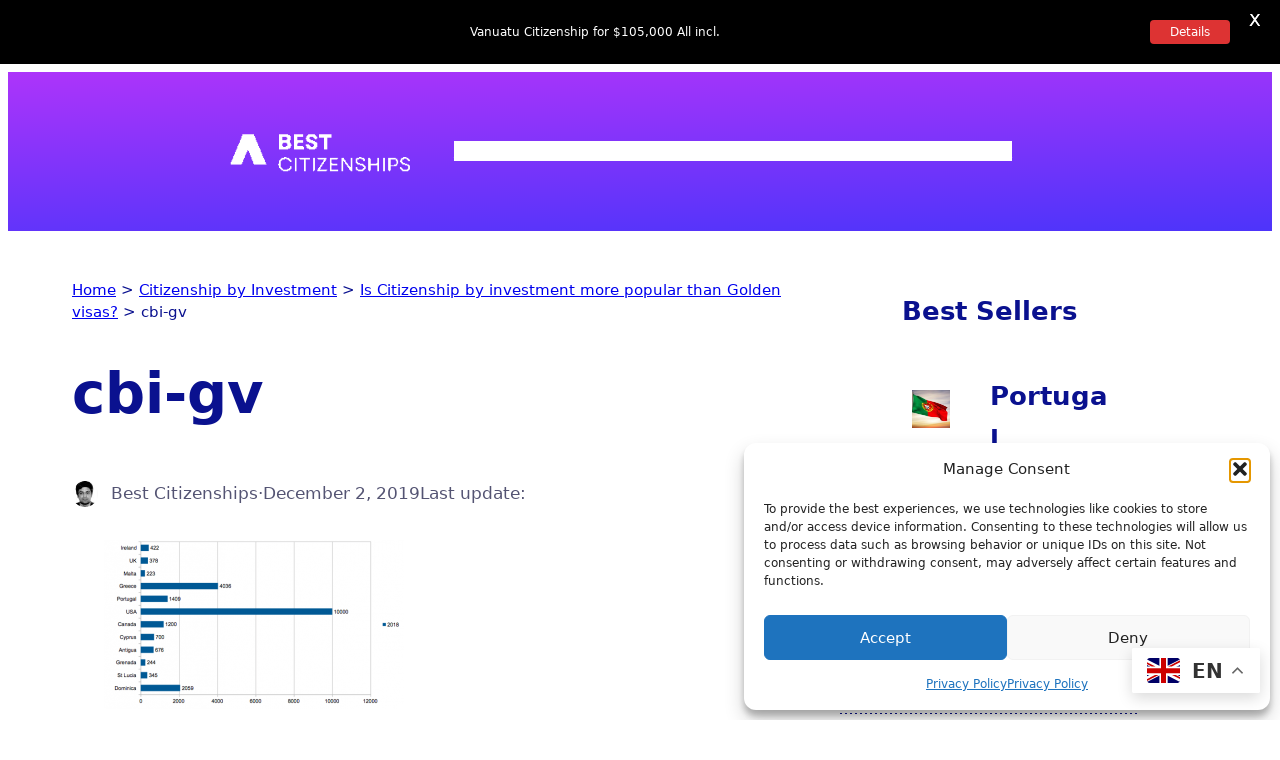

--- FILE ---
content_type: text/html; charset=UTF-8
request_url: https://bestcitizens.com/2019/12/02/is-citizenship-by-investment-more-popular-than-golden-visas/cbi-gv/
body_size: 33297
content:
<!DOCTYPE html>
<html lang="en-US">
<head>
	<meta charset="UTF-8" />
	<meta name="viewport" content="width=device-width, initial-scale=1" />
<meta name='robots' content='max-image-preview:large' />
	<style>img:is([sizes="auto" i], [sizes^="auto," i]) { contain-intrinsic-size: 3000px 1500px }</style>
	<!-- Google tag (gtag.js) consent mode dataLayer added by Site Kit -->
<script id="google_gtagjs-js-consent-mode-data-layer">
window.dataLayer = window.dataLayer || [];function gtag(){dataLayer.push(arguments);}
gtag('consent', 'default', {"ad_personalization":"denied","ad_storage":"denied","ad_user_data":"denied","analytics_storage":"denied","functionality_storage":"denied","security_storage":"denied","personalization_storage":"denied","region":["AT","BE","BG","CH","CY","CZ","DE","DK","EE","ES","FI","FR","GB","GR","HR","HU","IE","IS","IT","LI","LT","LU","LV","MT","NL","NO","PL","PT","RO","SE","SI","SK"],"wait_for_update":500});
window._googlesitekitConsentCategoryMap = {"statistics":["analytics_storage"],"marketing":["ad_storage","ad_user_data","ad_personalization"],"functional":["functionality_storage","security_storage"],"preferences":["personalization_storage"]};
window._googlesitekitConsents = {"ad_personalization":"denied","ad_storage":"denied","ad_user_data":"denied","analytics_storage":"denied","functionality_storage":"denied","security_storage":"denied","personalization_storage":"denied","region":["AT","BE","BG","CH","CY","CZ","DE","DK","EE","ES","FI","FR","GB","GR","HR","HU","IE","IS","IT","LI","LT","LU","LV","MT","NL","NO","PL","PT","RO","SE","SI","SK"],"wait_for_update":500};
</script>
<!-- End Google tag (gtag.js) consent mode dataLayer added by Site Kit -->
<title>cbi-gv &#8211; Best Citizenships</title>
<link rel='dns-prefetch' href='//www.googletagmanager.com' />
<link rel='dns-prefetch' href='//fonts.googleapis.com' />
<link rel="alternate" type="application/rss+xml" title="Best Citizenships &raquo; Feed" href="https://bestcitizens.com/feed/" />
<script>
window._wpemojiSettings = {"baseUrl":"https:\/\/s.w.org\/images\/core\/emoji\/16.0.1\/72x72\/","ext":".png","svgUrl":"https:\/\/s.w.org\/images\/core\/emoji\/16.0.1\/svg\/","svgExt":".svg","source":{"concatemoji":"https:\/\/bestcitizens.com\/wp-includes\/js\/wp-emoji-release.min.js?ver=162c327e33d5df8c68998319df188c38"}};
/*! This file is auto-generated */
!function(s,n){var o,i,e;function c(e){try{var t={supportTests:e,timestamp:(new Date).valueOf()};sessionStorage.setItem(o,JSON.stringify(t))}catch(e){}}function p(e,t,n){e.clearRect(0,0,e.canvas.width,e.canvas.height),e.fillText(t,0,0);var t=new Uint32Array(e.getImageData(0,0,e.canvas.width,e.canvas.height).data),a=(e.clearRect(0,0,e.canvas.width,e.canvas.height),e.fillText(n,0,0),new Uint32Array(e.getImageData(0,0,e.canvas.width,e.canvas.height).data));return t.every(function(e,t){return e===a[t]})}function u(e,t){e.clearRect(0,0,e.canvas.width,e.canvas.height),e.fillText(t,0,0);for(var n=e.getImageData(16,16,1,1),a=0;a<n.data.length;a++)if(0!==n.data[a])return!1;return!0}function f(e,t,n,a){switch(t){case"flag":return n(e,"\ud83c\udff3\ufe0f\u200d\u26a7\ufe0f","\ud83c\udff3\ufe0f\u200b\u26a7\ufe0f")?!1:!n(e,"\ud83c\udde8\ud83c\uddf6","\ud83c\udde8\u200b\ud83c\uddf6")&&!n(e,"\ud83c\udff4\udb40\udc67\udb40\udc62\udb40\udc65\udb40\udc6e\udb40\udc67\udb40\udc7f","\ud83c\udff4\u200b\udb40\udc67\u200b\udb40\udc62\u200b\udb40\udc65\u200b\udb40\udc6e\u200b\udb40\udc67\u200b\udb40\udc7f");case"emoji":return!a(e,"\ud83e\udedf")}return!1}function g(e,t,n,a){var r="undefined"!=typeof WorkerGlobalScope&&self instanceof WorkerGlobalScope?new OffscreenCanvas(300,150):s.createElement("canvas"),o=r.getContext("2d",{willReadFrequently:!0}),i=(o.textBaseline="top",o.font="600 32px Arial",{});return e.forEach(function(e){i[e]=t(o,e,n,a)}),i}function t(e){var t=s.createElement("script");t.src=e,t.defer=!0,s.head.appendChild(t)}"undefined"!=typeof Promise&&(o="wpEmojiSettingsSupports",i=["flag","emoji"],n.supports={everything:!0,everythingExceptFlag:!0},e=new Promise(function(e){s.addEventListener("DOMContentLoaded",e,{once:!0})}),new Promise(function(t){var n=function(){try{var e=JSON.parse(sessionStorage.getItem(o));if("object"==typeof e&&"number"==typeof e.timestamp&&(new Date).valueOf()<e.timestamp+604800&&"object"==typeof e.supportTests)return e.supportTests}catch(e){}return null}();if(!n){if("undefined"!=typeof Worker&&"undefined"!=typeof OffscreenCanvas&&"undefined"!=typeof URL&&URL.createObjectURL&&"undefined"!=typeof Blob)try{var e="postMessage("+g.toString()+"("+[JSON.stringify(i),f.toString(),p.toString(),u.toString()].join(",")+"));",a=new Blob([e],{type:"text/javascript"}),r=new Worker(URL.createObjectURL(a),{name:"wpTestEmojiSupports"});return void(r.onmessage=function(e){c(n=e.data),r.terminate(),t(n)})}catch(e){}c(n=g(i,f,p,u))}t(n)}).then(function(e){for(var t in e)n.supports[t]=e[t],n.supports.everything=n.supports.everything&&n.supports[t],"flag"!==t&&(n.supports.everythingExceptFlag=n.supports.everythingExceptFlag&&n.supports[t]);n.supports.everythingExceptFlag=n.supports.everythingExceptFlag&&!n.supports.flag,n.DOMReady=!1,n.readyCallback=function(){n.DOMReady=!0}}).then(function(){return e}).then(function(){var e;n.supports.everything||(n.readyCallback(),(e=n.source||{}).concatemoji?t(e.concatemoji):e.wpemoji&&e.twemoji&&(t(e.twemoji),t(e.wpemoji)))}))}((window,document),window._wpemojiSettings);
</script>
<style id='wp-block-site-logo-inline-css'>
.wp-block-site-logo{box-sizing:border-box;line-height:0}.wp-block-site-logo a{display:inline-block;line-height:0}.wp-block-site-logo.is-default-size img{height:auto;width:120px}.wp-block-site-logo img{height:auto;max-width:100%}.wp-block-site-logo a,.wp-block-site-logo img{border-radius:inherit}.wp-block-site-logo.aligncenter{margin-left:auto;margin-right:auto;text-align:center}:root :where(.wp-block-site-logo.is-style-rounded){border-radius:9999px}
</style>
<style id='wp-block-navigation-link-inline-css'>
.wp-block-navigation .wp-block-navigation-item__label{overflow-wrap:break-word}.wp-block-navigation .wp-block-navigation-item__description{display:none}.link-ui-tools{border-top:1px solid #f0f0f0;padding:8px}.link-ui-block-inserter{padding-top:8px}.link-ui-block-inserter__back{margin-left:8px;text-transform:uppercase}
</style>
<style id='wp-block-button-inline-css'>
.wp-block-button__link{align-content:center;box-sizing:border-box;cursor:pointer;display:inline-block;height:100%;text-align:center;word-break:break-word}.wp-block-button__link.aligncenter{text-align:center}.wp-block-button__link.alignright{text-align:right}:where(.wp-block-button__link){border-radius:9999px;box-shadow:none;padding:calc(.667em + 2px) calc(1.333em + 2px);text-decoration:none}.wp-block-button[style*=text-decoration] .wp-block-button__link{text-decoration:inherit}.wp-block-buttons>.wp-block-button.has-custom-width{max-width:none}.wp-block-buttons>.wp-block-button.has-custom-width .wp-block-button__link{width:100%}.wp-block-buttons>.wp-block-button.has-custom-font-size .wp-block-button__link{font-size:inherit}.wp-block-buttons>.wp-block-button.wp-block-button__width-25{width:calc(25% - var(--wp--style--block-gap, .5em)*.75)}.wp-block-buttons>.wp-block-button.wp-block-button__width-50{width:calc(50% - var(--wp--style--block-gap, .5em)*.5)}.wp-block-buttons>.wp-block-button.wp-block-button__width-75{width:calc(75% - var(--wp--style--block-gap, .5em)*.25)}.wp-block-buttons>.wp-block-button.wp-block-button__width-100{flex-basis:100%;width:100%}.wp-block-buttons.is-vertical>.wp-block-button.wp-block-button__width-25{width:25%}.wp-block-buttons.is-vertical>.wp-block-button.wp-block-button__width-50{width:50%}.wp-block-buttons.is-vertical>.wp-block-button.wp-block-button__width-75{width:75%}.wp-block-button.is-style-squared,.wp-block-button__link.wp-block-button.is-style-squared{border-radius:0}.wp-block-button.no-border-radius,.wp-block-button__link.no-border-radius{border-radius:0!important}:root :where(.wp-block-button .wp-block-button__link.is-style-outline),:root :where(.wp-block-button.is-style-outline>.wp-block-button__link){border:2px solid;padding:.667em 1.333em}:root :where(.wp-block-button .wp-block-button__link.is-style-outline:not(.has-text-color)),:root :where(.wp-block-button.is-style-outline>.wp-block-button__link:not(.has-text-color)){color:currentColor}:root :where(.wp-block-button .wp-block-button__link.is-style-outline:not(.has-background)),:root :where(.wp-block-button.is-style-outline>.wp-block-button__link:not(.has-background)){background-color:initial;background-image:none}
</style>
<style id='ollie-block-core-button-inline-css'>
/* Button - Outline Style
--------------------------------------------- */

.wp-block-button.is-style-outline .wp-block-button__link {
	border: none;
	background-color: transparent;
	outline: 2px solid currentColor;
	outline-offset: -3.5px;
}

.wp-block-button.is-style-outline .wp-block-button__link:hover {
	color: var(--wp--preset--color--main) !important;
	outline-color: var(--wp--preset--color--main);
}

</style>
<style id='wp-block-buttons-inline-css'>
.wp-block-buttons{box-sizing:border-box}.wp-block-buttons.is-vertical{flex-direction:column}.wp-block-buttons.is-vertical>.wp-block-button:last-child{margin-bottom:0}.wp-block-buttons>.wp-block-button{display:inline-block;margin:0}.wp-block-buttons.is-content-justification-left{justify-content:flex-start}.wp-block-buttons.is-content-justification-left.is-vertical{align-items:flex-start}.wp-block-buttons.is-content-justification-center{justify-content:center}.wp-block-buttons.is-content-justification-center.is-vertical{align-items:center}.wp-block-buttons.is-content-justification-right{justify-content:flex-end}.wp-block-buttons.is-content-justification-right.is-vertical{align-items:flex-end}.wp-block-buttons.is-content-justification-space-between{justify-content:space-between}.wp-block-buttons.aligncenter{text-align:center}.wp-block-buttons:not(.is-content-justification-space-between,.is-content-justification-right,.is-content-justification-left,.is-content-justification-center) .wp-block-button.aligncenter{margin-left:auto;margin-right:auto;width:100%}.wp-block-buttons[style*=text-decoration] .wp-block-button,.wp-block-buttons[style*=text-decoration] .wp-block-button__link{text-decoration:inherit}.wp-block-buttons.has-custom-font-size .wp-block-button__link{font-size:inherit}.wp-block-buttons .wp-block-button__link{width:100%}.wp-block-button.aligncenter{text-align:center}
</style>
<link rel='stylesheet' id='wp-block-navigation-css' href='https://bestcitizens.com/wp-includes/blocks/navigation/style.min.css?ver=162c327e33d5df8c68998319df188c38' media='all' />
<link rel='stylesheet' id='ollie-block-core-navigation-css' href='https://bestcitizens.com/wp-content/themes/ollie/assets/styles/core-navigation.css?ver=162c327e33d5df8c68998319df188c38' media='all' />
<style id='wp-block-group-inline-css'>
.wp-block-group{box-sizing:border-box}:where(.wp-block-group.wp-block-group-is-layout-constrained){position:relative}
</style>
<style id='ollie-block-core-group-inline-css'>
/* Group
--------------------------------------------- */

.is-style-background-blur {
	-webkit-backdrop-filter: blur(20px);
	backdrop-filter: blur(20px);
}

@media (max-width: 600px) {
	header div.is-style-background-blur {
		backdrop-filter: none;
	}
}

/* Improvements for row group */
@media (max-width: 781px) {
	.ollie-row-stack {
		flex-direction: column;
		align-items: flex-start !important;
	}

	.ollie-row-stack > * {
		flex-basis: 100% !important;
	}

	.ollie-flex-start {
		align-items: flex-start !important;
	}

	.ollie-justify-start {
		justify-content: flex-start !important;
	}
}

.ollie-row-stack > .wp-block-buttons,
.ollie-no-shrink {
	flex-shrink: 0;
}

.wp-block-group.ollie-sticky-top {
	top: calc(20px + var(--wp-admin--admin-bar--position-offset, 0px))
}

/* Helper class to swap order on mobile */
@media (max-width: 781px) {
	.ollie-swap-order {
		flex-direction: column-reverse;
	}
	.ollie-row-reverse {
		flex-direction: row-reverse;
	}
}

</style>
<style id='wp-block-post-title-inline-css'>
.wp-block-post-title{box-sizing:border-box;word-break:break-word}.wp-block-post-title :where(a){display:inline-block;font-family:inherit;font-size:inherit;font-style:inherit;font-weight:inherit;letter-spacing:inherit;line-height:inherit;text-decoration:inherit}
</style>
<style id='wp-block-post-author-inline-css'>
.wp-block-post-author{box-sizing:border-box;display:flex;flex-wrap:wrap}.wp-block-post-author__byline{font-size:.5em;margin-bottom:0;margin-top:0;width:100%}.wp-block-post-author__avatar{margin-right:1em}.wp-block-post-author__bio{font-size:.7em;margin-bottom:.7em}.wp-block-post-author__content{flex-basis:0;flex-grow:1}.wp-block-post-author__name{margin:0}
</style>
<style id='ollie-block-core-post-author-inline-css'>
/* Post Author
--------------------------------------------- */

.wp-block-post-author {
	align-items: center;
}

.wp-block-post-author__name {
	margin-bottom: 0;
}

.wp-block-post-author__avatar {
	display: inline-flex;
	align-items: center;
	margin-right: .8rem;
}

.wp-block-post-author__avatar img {
	width: 26px;
	height: 26px;
	border-radius: 100px;
}

</style>
<style id='wp-block-paragraph-inline-css'>
.is-small-text{font-size:.875em}.is-regular-text{font-size:1em}.is-large-text{font-size:2.25em}.is-larger-text{font-size:3em}.has-drop-cap:not(:focus):first-letter{float:left;font-size:8.4em;font-style:normal;font-weight:100;line-height:.68;margin:.05em .1em 0 0;text-transform:uppercase}body.rtl .has-drop-cap:not(:focus):first-letter{float:none;margin-left:.1em}p.has-drop-cap.has-background{overflow:hidden}:root :where(p.has-background){padding:1.25em 2.375em}:where(p.has-text-color:not(.has-link-color)) a{color:inherit}p.has-text-align-left[style*="writing-mode:vertical-lr"],p.has-text-align-right[style*="writing-mode:vertical-rl"]{rotate:180deg}
</style>
<style id='wp-block-post-date-inline-css'>
.wp-block-post-date{box-sizing:border-box}
</style>
<style id='wp-block-post-featured-image-inline-css'>
.wp-block-post-featured-image{margin-left:0;margin-right:0}.wp-block-post-featured-image a{display:block;height:100%}.wp-block-post-featured-image :where(img){box-sizing:border-box;height:auto;max-width:100%;vertical-align:bottom;width:100%}.wp-block-post-featured-image.alignfull img,.wp-block-post-featured-image.alignwide img{width:100%}.wp-block-post-featured-image .wp-block-post-featured-image__overlay.has-background-dim{background-color:#000;inset:0;position:absolute}.wp-block-post-featured-image{position:relative}.wp-block-post-featured-image .wp-block-post-featured-image__overlay.has-background-gradient{background-color:initial}.wp-block-post-featured-image .wp-block-post-featured-image__overlay.has-background-dim-0{opacity:0}.wp-block-post-featured-image .wp-block-post-featured-image__overlay.has-background-dim-10{opacity:.1}.wp-block-post-featured-image .wp-block-post-featured-image__overlay.has-background-dim-20{opacity:.2}.wp-block-post-featured-image .wp-block-post-featured-image__overlay.has-background-dim-30{opacity:.3}.wp-block-post-featured-image .wp-block-post-featured-image__overlay.has-background-dim-40{opacity:.4}.wp-block-post-featured-image .wp-block-post-featured-image__overlay.has-background-dim-50{opacity:.5}.wp-block-post-featured-image .wp-block-post-featured-image__overlay.has-background-dim-60{opacity:.6}.wp-block-post-featured-image .wp-block-post-featured-image__overlay.has-background-dim-70{opacity:.7}.wp-block-post-featured-image .wp-block-post-featured-image__overlay.has-background-dim-80{opacity:.8}.wp-block-post-featured-image .wp-block-post-featured-image__overlay.has-background-dim-90{opacity:.9}.wp-block-post-featured-image .wp-block-post-featured-image__overlay.has-background-dim-100{opacity:1}.wp-block-post-featured-image:where(.alignleft,.alignright){width:100%}
</style>
<style id='wp-block-post-content-inline-css'>
.wp-block-post-content{display:flow-root}
</style>
<style id='wp-block-heading-inline-css'>
h1.has-background,h2.has-background,h3.has-background,h4.has-background,h5.has-background,h6.has-background{padding:1.25em 2.375em}h1.has-text-align-left[style*=writing-mode]:where([style*=vertical-lr]),h1.has-text-align-right[style*=writing-mode]:where([style*=vertical-rl]),h2.has-text-align-left[style*=writing-mode]:where([style*=vertical-lr]),h2.has-text-align-right[style*=writing-mode]:where([style*=vertical-rl]),h3.has-text-align-left[style*=writing-mode]:where([style*=vertical-lr]),h3.has-text-align-right[style*=writing-mode]:where([style*=vertical-rl]),h4.has-text-align-left[style*=writing-mode]:where([style*=vertical-lr]),h4.has-text-align-right[style*=writing-mode]:where([style*=vertical-rl]),h5.has-text-align-left[style*=writing-mode]:where([style*=vertical-lr]),h5.has-text-align-right[style*=writing-mode]:where([style*=vertical-rl]),h6.has-text-align-left[style*=writing-mode]:where([style*=vertical-lr]),h6.has-text-align-right[style*=writing-mode]:where([style*=vertical-rl]){rotate:180deg}
</style>
<style id='wp-block-separator-inline-css'>
@charset "UTF-8";.wp-block-separator{border:none;border-top:2px solid}:root :where(.wp-block-separator.is-style-dots){height:auto;line-height:1;text-align:center}:root :where(.wp-block-separator.is-style-dots):before{color:currentColor;content:"···";font-family:serif;font-size:1.5em;letter-spacing:2em;padding-left:2em}.wp-block-separator.is-style-dots{background:none!important;border:none!important}
</style>
<style id='ollie-block-core-separator-inline-css'>
/* Separator
--------------------------------------------- */

.wp-block-separator {
	opacity: 1;
}

.wp-block-separator:not(.is-style-dots),
.wp-block-separator.has-background:not(.is-style-dots) {
	border-bottom: 1px solid currentColor;
	height: 1px;
}

.wp-block-separator.is-style-dots::before {
	font-family: sans-serif;
	font-size: var(--wp--preset--font-size--large);
	letter-spacing: 10px;
	padding-left: 10px;
}

hr.is-style-separator-dotted,
.editor-styles-wrapper hr.is-style-separator-dotted {
	width: 100% !important;
	height: 1px !important;
	border: none !important;
	height: 1px !important;
	background-color: none !important;
	background: currentColor !important;
	background: repeating-linear-gradient(90deg,currentColor,currentColor 2px,transparent 2px,transparent 5px) !important;
}

.is-style-separator-thin {
	border-top: 1px !important;
}

</style>
<link rel='stylesheet' id='wp-block-image-css' href='https://bestcitizens.com/wp-includes/blocks/image/style.min.css?ver=162c327e33d5df8c68998319df188c38' media='all' />
<style id='ollie-block-core-image-inline-css'>
/* Image
--------------------------------------------- */

.wp-block-image.alignleft {
	margin-bottom: var(--wp--preset--spacing--small);
}

.wp-block-image.alignright {
	margin-bottom: var(--wp--preset--spacing--small);
}

@media only screen and (max-width: 600px) {
	.is-layout-flow .wp-block-image.alignleft,
	.is-layout-flow .wp-block-image.alignright {
		float: none;
		margin-left: auto;
		margin-right: auto;
	}
}

html .is-layout-flex .wp-block-image {
	flex-shrink: 0;
}

.wp-block-image.is-style-rounded img,
.wp-block-image .is-style-rounded img {
	border-radius: 10px;
}

.wp-block-image.is-style-rounded-full img,
.wp-block-image .is-style-rounded-full img {
	border-radius: 1000px;
}

.is-style-media-boxed {
	background-color: var(--wp--preset--color--tertiary);
	padding: var(--wp--preset--spacing--large);
	border-radius: 5px;
}

.is-style-media-boxed img {
	box-shadow:
		1px 2px 2px hsl(233deg 38% 85% / 0.2),
		2px 4px 4px hsl(233deg 38% 85% / 0.2),
		4px 8px 8px hsl(233deg 38% 85% / 0.2),
		8px 16px 16px hsl(233deg 38% 85% / 0.2),
		16px 32px 32px hsl(233deg 38% 85% / 0.2);
}

.is-style-media-boxed figcaption {
	margin-bottom: calc(var(--wp--preset--spacing--small) * -1) !important;
}

.ollie-avatar-row > figure:not(:first-child) {
	margin-left: -10px !important;
}

</style>
<style id='wp-block-columns-inline-css'>
.wp-block-columns{align-items:normal!important;box-sizing:border-box;display:flex;flex-wrap:wrap!important}@media (min-width:782px){.wp-block-columns{flex-wrap:nowrap!important}}.wp-block-columns.are-vertically-aligned-top{align-items:flex-start}.wp-block-columns.are-vertically-aligned-center{align-items:center}.wp-block-columns.are-vertically-aligned-bottom{align-items:flex-end}@media (max-width:781px){.wp-block-columns:not(.is-not-stacked-on-mobile)>.wp-block-column{flex-basis:100%!important}}@media (min-width:782px){.wp-block-columns:not(.is-not-stacked-on-mobile)>.wp-block-column{flex-basis:0;flex-grow:1}.wp-block-columns:not(.is-not-stacked-on-mobile)>.wp-block-column[style*=flex-basis]{flex-grow:0}}.wp-block-columns.is-not-stacked-on-mobile{flex-wrap:nowrap!important}.wp-block-columns.is-not-stacked-on-mobile>.wp-block-column{flex-basis:0;flex-grow:1}.wp-block-columns.is-not-stacked-on-mobile>.wp-block-column[style*=flex-basis]{flex-grow:0}:where(.wp-block-columns){margin-bottom:1.75em}:where(.wp-block-columns.has-background){padding:1.25em 2.375em}.wp-block-column{flex-grow:1;min-width:0;overflow-wrap:break-word;word-break:break-word}.wp-block-column.is-vertically-aligned-top{align-self:flex-start}.wp-block-column.is-vertically-aligned-center{align-self:center}.wp-block-column.is-vertically-aligned-bottom{align-self:flex-end}.wp-block-column.is-vertically-aligned-stretch{align-self:stretch}.wp-block-column.is-vertically-aligned-bottom,.wp-block-column.is-vertically-aligned-center,.wp-block-column.is-vertically-aligned-top{width:100%}
</style>
<style id='ollie-block-core-columns-inline-css'>
/* Column
--------------------------------------------- */

.is-style-column-box-shadow {
	box-shadow: 0px 8px 40px -20px rgb(21 14 41 / 12%);
	transition: .4s ease;
}

.is-style-column-box-shadow:hover {
	box-shadow: 0px 12px 60px -20px rgb(21 14 41 / 16%);
}

/* Helper class to swap order on mobile */
@media (max-width: 781px) {
	.ollie-swap-order {
		flex-direction: column-reverse;
	}
	.ollie-row-reverse {
		flex-direction: row-reverse;
	}
}

</style>
<link rel='stylesheet' id='wp-block-cover-css' href='https://bestcitizens.com/wp-includes/blocks/cover/style.min.css?ver=162c327e33d5df8c68998319df188c38' media='all' />
<style id='ollie-block-core-cover-inline-css'>
/* Cover styles
--------------------------------------------- */

.is-style-blur-image-less,
.is-style-blur-image-more {
	overflow: hidden;
}

.is-style-blur-image-less > .wp-block-cover__image-background,
.is-style-blur-image-more > .wp-block-cover__image-background {
	transform: scale(1.5);
}

.is-style-blur-image-less > .wp-block-cover__image-background {
	filter: blur(25px);
}

.is-style-blur-image-more > .wp-block-cover__image-background {
	filter: blur(75px);
}

.is-style-rounded-cover img {
	border-radius: 5px;
}

@media (max-width: 781px) {
	.wp-block-cover:not(.has-aspect-ratio) {
		min-height: 430px !important;
	}
}

</style>
<style id='wp-block-post-excerpt-inline-css'>
:where(.wp-block-post-excerpt){box-sizing:border-box;margin-bottom:var(--wp--style--block-gap);margin-top:var(--wp--style--block-gap)}.wp-block-post-excerpt__excerpt{margin-bottom:0;margin-top:0}.wp-block-post-excerpt__more-text{margin-bottom:0;margin-top:var(--wp--style--block-gap)}.wp-block-post-excerpt__more-link{display:inline-block}
</style>
<style id='ollie-block-core-post-excerpt-inline-css'>
/* Post Excerpt
--------------------------------------------- */

ul[class*="columns-"].wp-block-post-template .wp-block-post-excerpt__more-text {
	margin-top: var(--wp--preset--spacing--small);
}

div[class*="is-style-excerpt-truncate-"],
div[class*="is-style-excerpt-truncate-"] .wp-block-post-excerpt__excerpt {
	display: -webkit-box;
	-webkit-box-orient: vertical;
	overflow: hidden;
}

.is-style-excerpt-truncate-2,
.is-style-excerpt-truncate-2 .wp-block-post-excerpt__excerpt {
	-webkit-line-clamp: 2;
}

.is-style-excerpt-truncate-3,
.is-style-excerpt-truncate-3 .wp-block-post-excerpt__excerpt {
	-webkit-line-clamp: 3;
}

.is-style-excerpt-truncate-4,
.is-style-excerpt-truncate-4 .wp-block-post-excerpt__excerpt {
	-webkit-line-clamp: 4;
}

</style>
<style id='wp-block-quote-inline-css'>
.wp-block-quote{box-sizing:border-box;overflow-wrap:break-word}.wp-block-quote.is-large:where(:not(.is-style-plain)),.wp-block-quote.is-style-large:where(:not(.is-style-plain)){margin-bottom:1em;padding:0 1em}.wp-block-quote.is-large:where(:not(.is-style-plain)) p,.wp-block-quote.is-style-large:where(:not(.is-style-plain)) p{font-size:1.5em;font-style:italic;line-height:1.6}.wp-block-quote.is-large:where(:not(.is-style-plain)) cite,.wp-block-quote.is-large:where(:not(.is-style-plain)) footer,.wp-block-quote.is-style-large:where(:not(.is-style-plain)) cite,.wp-block-quote.is-style-large:where(:not(.is-style-plain)) footer{font-size:1.125em;text-align:right}.wp-block-quote>cite{display:block}
</style>
<style id='wp-block-post-template-inline-css'>
.wp-block-post-template{box-sizing:border-box;list-style:none;margin-bottom:0;margin-top:0;max-width:100%;padding:0}.wp-block-post-template.is-flex-container{display:flex;flex-direction:row;flex-wrap:wrap;gap:1.25em}.wp-block-post-template.is-flex-container>li{margin:0;width:100%}@media (min-width:600px){.wp-block-post-template.is-flex-container.is-flex-container.columns-2>li{width:calc(50% - .625em)}.wp-block-post-template.is-flex-container.is-flex-container.columns-3>li{width:calc(33.33333% - .83333em)}.wp-block-post-template.is-flex-container.is-flex-container.columns-4>li{width:calc(25% - .9375em)}.wp-block-post-template.is-flex-container.is-flex-container.columns-5>li{width:calc(20% - 1em)}.wp-block-post-template.is-flex-container.is-flex-container.columns-6>li{width:calc(16.66667% - 1.04167em)}}@media (max-width:600px){.wp-block-post-template-is-layout-grid.wp-block-post-template-is-layout-grid.wp-block-post-template-is-layout-grid.wp-block-post-template-is-layout-grid{grid-template-columns:1fr}}.wp-block-post-template-is-layout-constrained>li>.alignright,.wp-block-post-template-is-layout-flow>li>.alignright{float:right;margin-inline-end:0;margin-inline-start:2em}.wp-block-post-template-is-layout-constrained>li>.alignleft,.wp-block-post-template-is-layout-flow>li>.alignleft{float:left;margin-inline-end:2em;margin-inline-start:0}.wp-block-post-template-is-layout-constrained>li>.aligncenter,.wp-block-post-template-is-layout-flow>li>.aligncenter{margin-inline-end:auto;margin-inline-start:auto}
</style>
<style id='ollie-block-core-post-template-inline-css'>
/* Post Template
--------------------------------------------- */

ul[class*="columns-"].wp-block-post-template .wp-block-post > .wp-block-group {
	height: 100%;
}

/* Hide empty pagination container */
.wp-block-post-template + .wp-block-group:empty {
	display: none;
}

</style>
<link rel='stylesheet' id='wp-block-search-css' href='https://bestcitizens.com/wp-includes/blocks/search/style.min.css?ver=162c327e33d5df8c68998319df188c38' media='all' />
<link rel='stylesheet' id='wp-block-social-links-css' href='https://bestcitizens.com/wp-includes/blocks/social-links/style.min.css?ver=162c327e33d5df8c68998319df188c38' media='all' />
<style id='wp-block-spacer-inline-css'>
.wp-block-spacer{clear:both}
</style>
<link rel='stylesheet' id='wp-block-library-css' href='https://bestcitizens.com/wp-includes/css/dist/block-library/common.min.css?ver=162c327e33d5df8c68998319df188c38' media='all' />
<style id='global-styles-inline-css'>
:root{--wp--preset--aspect-ratio--square: 1;--wp--preset--aspect-ratio--4-3: 4/3;--wp--preset--aspect-ratio--3-4: 3/4;--wp--preset--aspect-ratio--3-2: 3/2;--wp--preset--aspect-ratio--2-3: 2/3;--wp--preset--aspect-ratio--16-9: 16/9;--wp--preset--aspect-ratio--9-16: 9/16;--wp--preset--color--black: #000000;--wp--preset--color--cyan-bluish-gray: #abb8c3;--wp--preset--color--white: #ffffff;--wp--preset--color--pale-pink: #f78da7;--wp--preset--color--vivid-red: #cf2e2e;--wp--preset--color--luminous-vivid-orange: #ff6900;--wp--preset--color--luminous-vivid-amber: #fcb900;--wp--preset--color--light-green-cyan: #7bdcb5;--wp--preset--color--vivid-green-cyan: #00d084;--wp--preset--color--pale-cyan-blue: #8ed1fc;--wp--preset--color--vivid-cyan-blue: #0693e3;--wp--preset--color--vivid-purple: #9b51e0;--wp--preset--color--primary: #5344F4;--wp--preset--color--primary-accent: #e9e7ff;--wp--preset--color--primary-alt: #DEC9FF;--wp--preset--color--primary-alt-accent: #3d386b;--wp--preset--color--main: #1E1E26;--wp--preset--color--main-accent: #d4d4ec;--wp--preset--color--base: #fff;--wp--preset--color--secondary: #545473;--wp--preset--color--tertiary: #f8f7fc;--wp--preset--color--border-light: #E3E3F0;--wp--preset--color--border-dark: #4E4E60;--wp--preset--gradient--vivid-cyan-blue-to-vivid-purple: linear-gradient(135deg,rgba(6,147,227,1) 0%,rgb(155,81,224) 100%);--wp--preset--gradient--light-green-cyan-to-vivid-green-cyan: linear-gradient(135deg,rgb(122,220,180) 0%,rgb(0,208,130) 100%);--wp--preset--gradient--luminous-vivid-amber-to-luminous-vivid-orange: linear-gradient(135deg,rgba(252,185,0,1) 0%,rgba(255,105,0,1) 100%);--wp--preset--gradient--luminous-vivid-orange-to-vivid-red: linear-gradient(135deg,rgba(255,105,0,1) 0%,rgb(207,46,46) 100%);--wp--preset--gradient--very-light-gray-to-cyan-bluish-gray: linear-gradient(135deg,rgb(238,238,238) 0%,rgb(169,184,195) 100%);--wp--preset--gradient--cool-to-warm-spectrum: linear-gradient(135deg,rgb(74,234,220) 0%,rgb(151,120,209) 20%,rgb(207,42,186) 40%,rgb(238,44,130) 60%,rgb(251,105,98) 80%,rgb(254,248,76) 100%);--wp--preset--gradient--blush-light-purple: linear-gradient(135deg,rgb(255,206,236) 0%,rgb(152,150,240) 100%);--wp--preset--gradient--blush-bordeaux: linear-gradient(135deg,rgb(254,205,165) 0%,rgb(254,45,45) 50%,rgb(107,0,62) 100%);--wp--preset--gradient--luminous-dusk: linear-gradient(135deg,rgb(255,203,112) 0%,rgb(199,81,192) 50%,rgb(65,88,208) 100%);--wp--preset--gradient--pale-ocean: linear-gradient(135deg,rgb(255,245,203) 0%,rgb(182,227,212) 50%,rgb(51,167,181) 100%);--wp--preset--gradient--electric-grass: linear-gradient(135deg,rgb(202,248,128) 0%,rgb(113,206,126) 100%);--wp--preset--gradient--midnight: linear-gradient(135deg,rgb(2,3,129) 0%,rgb(40,116,252) 100%);--wp--preset--gradient--purple: linear-gradient(135deg, #4D34FA, #ad34fa);--wp--preset--gradient--blue: linear-gradient(135deg, #0057FF, #31B5FF);--wp--preset--gradient--pink: linear-gradient(135deg, #FF007A, #FF81BD);--wp--preset--gradient--black: linear-gradient(135deg, #14111E, #4B4462);--wp--preset--gradient--heat: linear-gradient(135deg, #F32758, #FFC581);--wp--preset--font-size--small: clamp(.9rem, 0.9rem + ((1vw - 0.2rem) * 0.255), 1.05rem);--wp--preset--font-size--medium: clamp(1.2rem, 1.2rem + ((1vw - 0.2rem) * 0.766), 1.65rem);--wp--preset--font-size--large: clamp(1.5rem, 1.5rem + ((1vw - 0.2rem) * 2.128), 2.75rem);--wp--preset--font-size--x-large: clamp(1.875rem, 1.875rem + ((1vw - 0.2rem) * 2.766), 3.5rem);--wp--preset--font-size--x-small: clamp(.825rem, 0.825rem + ((1vw - 0.2rem) * 0.213), .95rem);--wp--preset--font-size--base: clamp(1rem, 1rem + ((1vw - 0.2rem) * 0.281), 1.165rem);--wp--preset--font-size--xx-large: clamp(2.25rem, 2.25rem + ((1vw - 0.2rem) * 3.639), 4.3875rem);--wp--preset--spacing--20: 0.44rem;--wp--preset--spacing--30: 0.67rem;--wp--preset--spacing--40: 1rem;--wp--preset--spacing--50: 1.5rem;--wp--preset--spacing--60: 2.25rem;--wp--preset--spacing--70: 3.38rem;--wp--preset--spacing--80: 5.06rem;--wp--preset--spacing--small: clamp(.5rem, 2.5vw, 1rem);--wp--preset--spacing--medium: clamp(1.5rem, 4vw, 2rem);--wp--preset--spacing--large: clamp(2rem, 5vw, 3rem);--wp--preset--spacing--x-large: clamp(3rem, 7vw, 5rem);--wp--preset--spacing--xx-large: clamp(4rem, 9vw, 7rem);--wp--preset--spacing--xxx-large: clamp(5rem, 12vw, 9rem);--wp--preset--spacing--xxxx-large: clamp(6rem, 14vw, 13rem);--wp--preset--shadow--natural: 6px 6px 9px rgba(0, 0, 0, 0.2);--wp--preset--shadow--deep: 12px 12px 50px rgba(0, 0, 0, 0.4);--wp--preset--shadow--sharp: 6px 6px 0px rgba(0, 0, 0, 0.2);--wp--preset--shadow--outlined: 6px 6px 0px -3px rgba(255, 255, 255, 1), 6px 6px rgba(0, 0, 0, 1);--wp--preset--shadow--crisp: 6px 6px 0px rgba(0, 0, 0, 1);--wp--preset--shadow--extra-large-dark: 0px 536px 150px 0px rgba(20, 17, 31, 0.00), 0px 343px 137px 0px rgba(20, 17, 31, 0.01), 0px 193px 116px 0px rgba(20, 17, 31, 0.05), 0px 86px 86px 0px rgba(20, 17, 31, 0.09), 0px 21px 47px 0px rgba(20, 17, 31, 0.10);--wp--preset--shadow--large-dark: 0px 219px 61px 0px rgba(20, 17, 31, 0.00), 0px 140px 56px 0px rgba(20, 17, 31, 0.01), 0px 79px 47px 0px rgba(20, 17, 31, 0.05), 0px 35px 35px 0px rgba(20, 17, 31, 0.09), 0px 9px 19px 0px rgba(20, 17, 31, 0.10);--wp--preset--shadow--medium-dark: 0px 66px 18px 0px rgba(20, 17, 31, 0.00), 0px 42px 17px 0px rgba(20, 17, 31, 0.01), 0px 24px 14px 0px rgba(20, 17, 31, 0.05), 0px 10px 10px 0px rgba(20, 17, 31, 0.09), 0px 3px 6px 0px rgba(20, 17, 31, 0.10);--wp--preset--shadow--small-dark: 0px 16px 4px 0px rgba(20, 17, 31, 0.00), 0px 10px 4px 0px rgba(20, 17, 31, 0.01), 0px 6px 3px 0px rgba(20, 17, 31, 0.05), 0px 3px 3px 0px rgba(20, 17, 31, 0.09), 0px 1px 1px 0px rgba(20, 17, 31, 0.10);--wp--preset--shadow--extra-large-light: 0px 536px 150px 0px rgba(20, 17, 31, 0.00), 0px 343px 137px 0px rgba(20, 17, 31, 0.01), 0px 193px 116px 0px rgba(20, 17, 31, 0.03), 0px 86px 86px 0px rgba(20, 17, 31, 0.04), 0px 21px 47px 0px rgba(20, 17, 31, 0.05);--wp--preset--shadow--large-light: 0px 219px 61px 0px rgba(20, 17, 31, 0.00), 0px 140px 56px 0px rgba(20, 17, 31, 0.01), 0px 79px 47px 0px rgba(20, 17, 31, 0.03), 0px 35px 35px 0px rgba(20, 17, 31, 0.04), 0px 9px 19px 0px rgba(20, 17, 31, 0.05);--wp--preset--shadow--medium-light: 0px 69px 19px 0px rgba(20, 17, 31, 0.00), 0px 44px 18px 0px rgba(20, 17, 31, 0.01), 0px 25px 15px 0px rgba(20, 17, 31, 0.03), 0px 11px 11px 0px rgba(20, 17, 31, 0.04), 0px 3px 6px 0px rgba(20, 17, 31, 0.05);--wp--preset--shadow--small-light: 0px 16px 5px 0px rgba(20, 17, 31, 0.00), 0px 10px 4px 0px rgba(20, 17, 31, 0.00), 0px 6px 4px 0px rgba(20, 17, 31, 0.02), 0px 3px 3px 0px rgba(20, 17, 31, 0.03), 0px 1px 1px 0px rgba(20, 17, 31, 0.03);--wp--custom--font-weight--thin: 100;--wp--custom--font-weight--extra-light: 200;--wp--custom--font-weight--light: 300;--wp--custom--font-weight--regular: 425;--wp--custom--font-weight--medium: 500;--wp--custom--font-weight--semi-bold: 600;--wp--custom--font-weight--bold: 700;--wp--custom--font-weight--extra-bold: 800;--wp--custom--font-weight--black: 900;--wp--custom--line-height--none: 1;--wp--custom--line-height--tight: 1.1;--wp--custom--line-height--snug: 1.2;--wp--custom--line-height--body: 1.5;--wp--custom--line-height--relaxed: 1.625;--wp--custom--line-height--loose: 2;}:root { --wp--style--global--content-size: 740px;--wp--style--global--wide-size: 1260px; }:where(body) { margin: 0; }.wp-site-blocks { padding-top: var(--wp--style--root--padding-top); padding-bottom: var(--wp--style--root--padding-bottom); }.has-global-padding { padding-right: var(--wp--style--root--padding-right); padding-left: var(--wp--style--root--padding-left); }.has-global-padding > .alignfull { margin-right: calc(var(--wp--style--root--padding-right) * -1); margin-left: calc(var(--wp--style--root--padding-left) * -1); }.has-global-padding :where(:not(.alignfull.is-layout-flow) > .has-global-padding:not(.wp-block-block, .alignfull)) { padding-right: 0; padding-left: 0; }.has-global-padding :where(:not(.alignfull.is-layout-flow) > .has-global-padding:not(.wp-block-block, .alignfull)) > .alignfull { margin-left: 0; margin-right: 0; }.wp-site-blocks > .alignleft { float: left; margin-right: 2em; }.wp-site-blocks > .alignright { float: right; margin-left: 2em; }.wp-site-blocks > .aligncenter { justify-content: center; margin-left: auto; margin-right: auto; }:where(.wp-site-blocks) > * { margin-block-start: var(--wp--preset--spacing--medium); margin-block-end: 0; }:where(.wp-site-blocks) > :first-child { margin-block-start: 0; }:where(.wp-site-blocks) > :last-child { margin-block-end: 0; }:root { --wp--style--block-gap: var(--wp--preset--spacing--medium); }:root :where(.is-layout-flow) > :first-child{margin-block-start: 0;}:root :where(.is-layout-flow) > :last-child{margin-block-end: 0;}:root :where(.is-layout-flow) > *{margin-block-start: var(--wp--preset--spacing--medium);margin-block-end: 0;}:root :where(.is-layout-constrained) > :first-child{margin-block-start: 0;}:root :where(.is-layout-constrained) > :last-child{margin-block-end: 0;}:root :where(.is-layout-constrained) > *{margin-block-start: var(--wp--preset--spacing--medium);margin-block-end: 0;}:root :where(.is-layout-flex){gap: var(--wp--preset--spacing--medium);}:root :where(.is-layout-grid){gap: var(--wp--preset--spacing--medium);}.is-layout-flow > .alignleft{float: left;margin-inline-start: 0;margin-inline-end: 2em;}.is-layout-flow > .alignright{float: right;margin-inline-start: 2em;margin-inline-end: 0;}.is-layout-flow > .aligncenter{margin-left: auto !important;margin-right: auto !important;}.is-layout-constrained > .alignleft{float: left;margin-inline-start: 0;margin-inline-end: 2em;}.is-layout-constrained > .alignright{float: right;margin-inline-start: 2em;margin-inline-end: 0;}.is-layout-constrained > .aligncenter{margin-left: auto !important;margin-right: auto !important;}.is-layout-constrained > :where(:not(.alignleft):not(.alignright):not(.alignfull)){max-width: var(--wp--style--global--content-size);margin-left: auto !important;margin-right: auto !important;}.is-layout-constrained > .alignwide{max-width: var(--wp--style--global--wide-size);}body .is-layout-flex{display: flex;}.is-layout-flex{flex-wrap: wrap;align-items: center;}.is-layout-flex > :is(*, div){margin: 0;}body .is-layout-grid{display: grid;}.is-layout-grid > :is(*, div){margin: 0;}body{background-color: var(--wp--preset--color--base);color: #0a118f;font-family: var(--wp--preset--font-family--jost);font-size: var(--wp--preset--font-size--small);font-style: normal;font-weight: 500;line-height: var(--wp--custom--line-height--body);--wp--style--root--padding-top: 0;--wp--style--root--padding-right: var(--wp--preset--spacing--medium);--wp--style--root--padding-bottom: 0;--wp--style--root--padding-left: var(--wp--preset--spacing--medium);}a:where(:not(.wp-element-button)){color: #260adc;text-decoration: underline;}h1, h2, h3, h4, h5, h6{font-family: var(--wp--preset--font-family--merriweather-36-pt-semicondensed);font-style: normal;font-weight: 600;line-height: 1.7;}h1{font-size: var(--wp--preset--font-size--x-large);line-height: var(--wp--custom--line-height--snug);}h2{font-size: var(--wp--preset--font-size--large);line-height: var(--wp--custom--line-height--snug);}h3{font-size: var(--wp--preset--font-size--medium);}h4{font-size: var(--wp--preset--font-size--base);}h5{font-size: var(--wp--preset--font-size--small);}h6{font-size: var(--wp--preset--font-size--x-small);}:root :where(.wp-element-button, .wp-block-button__link){background-color: var(--wp--preset--color--primary);border-radius: 5px;border-width: 0;color: var(--wp--preset--color--base);font-family: inherit;font-size: var(--wp--preset--font-size--small);font-weight: 500;line-height: inherit;padding-top: .6em;padding-right: 1em;padding-bottom: .6em;padding-left: 1em;text-decoration: none;}:root :where(.wp-element-button:hover, .wp-block-button__link:hover){background-color: var(--wp--preset--color--main);color: var(--wp--preset--color--base);text-decoration: underline;}.has-black-color{color: var(--wp--preset--color--black) !important;}.has-cyan-bluish-gray-color{color: var(--wp--preset--color--cyan-bluish-gray) !important;}.has-white-color{color: var(--wp--preset--color--white) !important;}.has-pale-pink-color{color: var(--wp--preset--color--pale-pink) !important;}.has-vivid-red-color{color: var(--wp--preset--color--vivid-red) !important;}.has-luminous-vivid-orange-color{color: var(--wp--preset--color--luminous-vivid-orange) !important;}.has-luminous-vivid-amber-color{color: var(--wp--preset--color--luminous-vivid-amber) !important;}.has-light-green-cyan-color{color: var(--wp--preset--color--light-green-cyan) !important;}.has-vivid-green-cyan-color{color: var(--wp--preset--color--vivid-green-cyan) !important;}.has-pale-cyan-blue-color{color: var(--wp--preset--color--pale-cyan-blue) !important;}.has-vivid-cyan-blue-color{color: var(--wp--preset--color--vivid-cyan-blue) !important;}.has-vivid-purple-color{color: var(--wp--preset--color--vivid-purple) !important;}.has-primary-color{color: var(--wp--preset--color--primary) !important;}.has-primary-accent-color{color: var(--wp--preset--color--primary-accent) !important;}.has-primary-alt-color{color: var(--wp--preset--color--primary-alt) !important;}.has-primary-alt-accent-color{color: var(--wp--preset--color--primary-alt-accent) !important;}.has-main-color{color: var(--wp--preset--color--main) !important;}.has-main-accent-color{color: var(--wp--preset--color--main-accent) !important;}.has-base-color{color: var(--wp--preset--color--base) !important;}.has-secondary-color{color: var(--wp--preset--color--secondary) !important;}.has-tertiary-color{color: var(--wp--preset--color--tertiary) !important;}.has-border-light-color{color: var(--wp--preset--color--border-light) !important;}.has-border-dark-color{color: var(--wp--preset--color--border-dark) !important;}.has-black-background-color{background-color: var(--wp--preset--color--black) !important;}.has-cyan-bluish-gray-background-color{background-color: var(--wp--preset--color--cyan-bluish-gray) !important;}.has-white-background-color{background-color: var(--wp--preset--color--white) !important;}.has-pale-pink-background-color{background-color: var(--wp--preset--color--pale-pink) !important;}.has-vivid-red-background-color{background-color: var(--wp--preset--color--vivid-red) !important;}.has-luminous-vivid-orange-background-color{background-color: var(--wp--preset--color--luminous-vivid-orange) !important;}.has-luminous-vivid-amber-background-color{background-color: var(--wp--preset--color--luminous-vivid-amber) !important;}.has-light-green-cyan-background-color{background-color: var(--wp--preset--color--light-green-cyan) !important;}.has-vivid-green-cyan-background-color{background-color: var(--wp--preset--color--vivid-green-cyan) !important;}.has-pale-cyan-blue-background-color{background-color: var(--wp--preset--color--pale-cyan-blue) !important;}.has-vivid-cyan-blue-background-color{background-color: var(--wp--preset--color--vivid-cyan-blue) !important;}.has-vivid-purple-background-color{background-color: var(--wp--preset--color--vivid-purple) !important;}.has-primary-background-color{background-color: var(--wp--preset--color--primary) !important;}.has-primary-accent-background-color{background-color: var(--wp--preset--color--primary-accent) !important;}.has-primary-alt-background-color{background-color: var(--wp--preset--color--primary-alt) !important;}.has-primary-alt-accent-background-color{background-color: var(--wp--preset--color--primary-alt-accent) !important;}.has-main-background-color{background-color: var(--wp--preset--color--main) !important;}.has-main-accent-background-color{background-color: var(--wp--preset--color--main-accent) !important;}.has-base-background-color{background-color: var(--wp--preset--color--base) !important;}.has-secondary-background-color{background-color: var(--wp--preset--color--secondary) !important;}.has-tertiary-background-color{background-color: var(--wp--preset--color--tertiary) !important;}.has-border-light-background-color{background-color: var(--wp--preset--color--border-light) !important;}.has-border-dark-background-color{background-color: var(--wp--preset--color--border-dark) !important;}.has-black-border-color{border-color: var(--wp--preset--color--black) !important;}.has-cyan-bluish-gray-border-color{border-color: var(--wp--preset--color--cyan-bluish-gray) !important;}.has-white-border-color{border-color: var(--wp--preset--color--white) !important;}.has-pale-pink-border-color{border-color: var(--wp--preset--color--pale-pink) !important;}.has-vivid-red-border-color{border-color: var(--wp--preset--color--vivid-red) !important;}.has-luminous-vivid-orange-border-color{border-color: var(--wp--preset--color--luminous-vivid-orange) !important;}.has-luminous-vivid-amber-border-color{border-color: var(--wp--preset--color--luminous-vivid-amber) !important;}.has-light-green-cyan-border-color{border-color: var(--wp--preset--color--light-green-cyan) !important;}.has-vivid-green-cyan-border-color{border-color: var(--wp--preset--color--vivid-green-cyan) !important;}.has-pale-cyan-blue-border-color{border-color: var(--wp--preset--color--pale-cyan-blue) !important;}.has-vivid-cyan-blue-border-color{border-color: var(--wp--preset--color--vivid-cyan-blue) !important;}.has-vivid-purple-border-color{border-color: var(--wp--preset--color--vivid-purple) !important;}.has-primary-border-color{border-color: var(--wp--preset--color--primary) !important;}.has-primary-accent-border-color{border-color: var(--wp--preset--color--primary-accent) !important;}.has-primary-alt-border-color{border-color: var(--wp--preset--color--primary-alt) !important;}.has-primary-alt-accent-border-color{border-color: var(--wp--preset--color--primary-alt-accent) !important;}.has-main-border-color{border-color: var(--wp--preset--color--main) !important;}.has-main-accent-border-color{border-color: var(--wp--preset--color--main-accent) !important;}.has-base-border-color{border-color: var(--wp--preset--color--base) !important;}.has-secondary-border-color{border-color: var(--wp--preset--color--secondary) !important;}.has-tertiary-border-color{border-color: var(--wp--preset--color--tertiary) !important;}.has-border-light-border-color{border-color: var(--wp--preset--color--border-light) !important;}.has-border-dark-border-color{border-color: var(--wp--preset--color--border-dark) !important;}.has-vivid-cyan-blue-to-vivid-purple-gradient-background{background: var(--wp--preset--gradient--vivid-cyan-blue-to-vivid-purple) !important;}.has-light-green-cyan-to-vivid-green-cyan-gradient-background{background: var(--wp--preset--gradient--light-green-cyan-to-vivid-green-cyan) !important;}.has-luminous-vivid-amber-to-luminous-vivid-orange-gradient-background{background: var(--wp--preset--gradient--luminous-vivid-amber-to-luminous-vivid-orange) !important;}.has-luminous-vivid-orange-to-vivid-red-gradient-background{background: var(--wp--preset--gradient--luminous-vivid-orange-to-vivid-red) !important;}.has-very-light-gray-to-cyan-bluish-gray-gradient-background{background: var(--wp--preset--gradient--very-light-gray-to-cyan-bluish-gray) !important;}.has-cool-to-warm-spectrum-gradient-background{background: var(--wp--preset--gradient--cool-to-warm-spectrum) !important;}.has-blush-light-purple-gradient-background{background: var(--wp--preset--gradient--blush-light-purple) !important;}.has-blush-bordeaux-gradient-background{background: var(--wp--preset--gradient--blush-bordeaux) !important;}.has-luminous-dusk-gradient-background{background: var(--wp--preset--gradient--luminous-dusk) !important;}.has-pale-ocean-gradient-background{background: var(--wp--preset--gradient--pale-ocean) !important;}.has-electric-grass-gradient-background{background: var(--wp--preset--gradient--electric-grass) !important;}.has-midnight-gradient-background{background: var(--wp--preset--gradient--midnight) !important;}.has-purple-gradient-background{background: var(--wp--preset--gradient--purple) !important;}.has-blue-gradient-background{background: var(--wp--preset--gradient--blue) !important;}.has-pink-gradient-background{background: var(--wp--preset--gradient--pink) !important;}.has-black-gradient-background{background: var(--wp--preset--gradient--black) !important;}.has-heat-gradient-background{background: var(--wp--preset--gradient--heat) !important;}.has-small-font-size{font-size: var(--wp--preset--font-size--small) !important;}.has-medium-font-size{font-size: var(--wp--preset--font-size--medium) !important;}.has-large-font-size{font-size: var(--wp--preset--font-size--large) !important;}.has-x-large-font-size{font-size: var(--wp--preset--font-size--x-large) !important;}.has-x-small-font-size{font-size: var(--wp--preset--font-size--x-small) !important;}.has-base-font-size{font-size: var(--wp--preset--font-size--base) !important;}.has-xx-large-font-size{font-size: var(--wp--preset--font-size--xx-large) !important;}* { font-family: -apple-system, system-ui, BlinkMacSystemFont, "Segoe UI", Helvetica, Arial, sans-serif, "Apple Color Emoji", "Segoe UI Emoji", "Segoe UI Symbol" !important;
}

/*
* { font-family: Arial, Helvetica, sans-serif !important 
}
*/

.wpcf7-text {
width: 85%;
}

.wpcf7-textarea {
width: 85%;
}

.is-fullwidth {
  left: 50%;
  position: relative;
  transform: translateX(-50%);
  width: 100vw;
}
.wp-block-latest-posts__post-title {
text-decoration:none;
}

.wpforms-form input[type=submit],
.wpforms-form button[type=submit] {
    color: #fff !important; 
    background-color: #222 !important;
}

.single-post .entry-content > p:first-child:first-of-type:first-letter {
    font-weight:bold; 
    font-size: 100px;
line-height: 1;
    padding-top: 0px;
    padding-right: 10px;
    padding-left: 4px;
    
   
}

:root :where(.wp-block-button .wp-block-button__link){box-shadow: var(--wp--preset--shadow--medium-dark);}
:root :where(.wp-block-post-template h2){font-size: var(--wp--preset--font-size--medium);}
:root :where(.wp-block-navigation){font-weight: 500;}
:root :where(.wp-block-navigation a:where(:not(.wp-element-button)):hover){text-decoration: underline;}
:root :where(p.has-background ){padding: var(--wp--preset--spacing--small)}
:root :where(.wp-block-post-title a:where(:not(.wp-element-button))){text-decoration: none;}
:root :where(.wp-block-post-title a:where(:not(.wp-element-button)):hover){text-decoration: underline;}
:root :where(.wp-block-quote){border-radius: 0;border-color: var(--wp--preset--color--primary);border-width: 0 0 0 5px !important;border-style: solid;font-size: var(--wp--preset--font-size--medium);font-weight: 500;line-height: var(--wp--custom--line-height--body);margin-left: 0;padding-right: var(--wp--preset--spacing--large);padding-left: var(--wp--preset--spacing--large);}:root :where(.wp-block-quote :where(cite)){display: block}
:root :where(.wp-block-quote cite){color: var(--wp--preset--color--secondary);font-size: var(--wp--preset--font-size--small);}
:root :where(.wp-block-search.wp-block-search__button-inside .wp-block-search__inside-wrapper ){border: none}
:root :where(.wp-block-separator){color: var(--wp--preset--color--main);}
:root :where(.wp-block-template-part){margin-top: 0px !important;}
</style>
<style id='block-style-variation-styles-inline-css'>
:root :where(.wp-block-button.is-style-outline--1 .wp-block-button__link){background: transparent none;border-color: currentColor;border-width: 2px;border-style: solid;color: currentColor;padding-top: 0.667em;padding-right: 1.33em;padding-bottom: 0.667em;padding-left: 1.33em;}
:root :where(.wp-block-button.is-style-outline--11 .wp-block-button__link){background: transparent none;border-color: currentColor;border-width: 2px;border-style: solid;color: currentColor;padding-top: 0.667em;padding-right: 1.33em;padding-bottom: 0.667em;padding-left: 1.33em;}
:root :where(.wp-block-button.is-style-outline--13 .wp-block-button__link){background: transparent none;border-color: currentColor;border-width: 2px;border-style: solid;color: currentColor;padding-top: 0.667em;padding-right: 1.33em;padding-bottom: 0.667em;padding-left: 1.33em;}
:root :where(.wp-block-button.is-style-outline--15 .wp-block-button__link){background: transparent none;border-color: currentColor;border-width: 2px;border-style: solid;color: currentColor;padding-top: 0.667em;padding-right: 1.33em;padding-bottom: 0.667em;padding-left: 1.33em;}
:root :where(.wp-block-button.is-style-outline--17 .wp-block-button__link){background: transparent none;border-color: currentColor;border-width: 2px;border-style: solid;color: currentColor;padding-top: 0.667em;padding-right: 1.33em;padding-bottom: 0.667em;padding-left: 1.33em;}
:root :where(.wp-block-button.is-style-secondary-button--18 .wp-block-button__link){background-color: var(--wp--preset--color--tertiary);color: var(--wp--preset--color--main);}
:root :where(.wp-block-button.is-style-secondary-button--19 .wp-block-button__link){background-color: var(--wp--preset--color--tertiary);color: var(--wp--preset--color--main);}
</style>
<style id='wp-emoji-styles-inline-css'>

	img.wp-smiley, img.emoji {
		display: inline !important;
		border: none !important;
		box-shadow: none !important;
		height: 1em !important;
		width: 1em !important;
		margin: 0 0.07em !important;
		vertical-align: -0.1em !important;
		background: none !important;
		padding: 0 !important;
	}
</style>
<style id='core-block-supports-inline-css'>
.wp-elements-de6b57d666df2cea4fd96793bb48f9af a:where(:not(.wp-element-button)){color:var(--wp--preset--color--main);}.wp-container-core-navigation-is-layout-b686510a{gap:22px;justify-content:space-between;}.wp-container-core-group-is-layout-c124d1c4{justify-content:center;}.wp-container-core-group-is-layout-d21e3176 > .alignfull{margin-right:calc(var(--wp--preset--spacing--medium) * -1);margin-left:calc(var(--wp--preset--spacing--medium) * -1);}.wp-container-core-group-is-layout-d21e3176 > *{margin-block-start:0;margin-block-end:0;}.wp-container-core-group-is-layout-d21e3176 > * + *{margin-block-start:0;margin-block-end:0;}.wp-elements-9f22e918d3b8ca415ca53be8c0dfdac0 a:where(:not(.wp-element-button)){color:var(--wp--preset--color--secondary);}.wp-container-core-group-is-layout-e088cbc5{flex-wrap:nowrap;gap:10px;}.wp-container-core-columns-is-layout-2feda9e5{flex-wrap:nowrap;gap:2em var(--wp--preset--spacing--small);}.wp-container-core-group-is-layout-9b0b39ce > *{margin-block-start:0;margin-block-end:0;}.wp-container-core-group-is-layout-9b0b39ce > * + *{margin-block-start:var(--wp--preset--spacing--small);margin-block-end:0;}.wp-container-core-group-is-layout-58f958d2 > *{margin-block-start:0;margin-block-end:0;}.wp-container-core-group-is-layout-58f958d2 > * + *{margin-block-start:var(--wp--preset--spacing--small);margin-block-end:0;}.wp-container-core-columns-is-layout-c375d253{flex-wrap:nowrap;gap:2em var(--wp--preset--spacing--small);}.wp-container-core-group-is-layout-456a568d > *{margin-block-start:0;margin-block-end:0;}.wp-container-core-group-is-layout-456a568d > * + *{margin-block-start:var(--wp--preset--spacing--small);margin-block-end:0;}.wp-elements-f67b659938452f6d8305a387e2ec26e9 a:where(:not(.wp-element-button)){color:var(--wp--preset--color--base);}.wp-container-core-buttons-is-layout-c3d5205c{justify-content:center;}.wp-container-core-columns-is-layout-ec2e7a44{flex-wrap:nowrap;}.wp-elements-85ce823f940505a878aa93c89690fb76 a:where(:not(.wp-element-button)){color:var(--wp--preset--color--base);}.wp-container-core-columns-is-layout-28f84493{flex-wrap:nowrap;}.wp-elements-b5b5fa6a2c344f316fe802b55fbf6ff9 a:where(:not(.wp-element-button)){color:var(--wp--preset--color--base);}.wp-elements-239430d8164b011b82d82bc98af4f436 a:where(:not(.wp-element-button)){color:var(--wp--preset--color--base);}.wp-container-core-columns-is-layout-a40db926{flex-wrap:nowrap;gap:var(--wp--preset--spacing--xx-large) var(--wp--preset--spacing--xx-large);}.wp-container-core-buttons-is-layout-a89b3969{justify-content:center;}.wp-elements-e926211e8e2752d5a3ba9ea06f4cbcd9 a:where(:not(.wp-element-button)){color:var(--wp--preset--color--primary);}.wp-elements-cd3f7165df13c41ae59cb3ccacd24ef2 a:where(:not(.wp-element-button)){color:var(--wp--preset--color--primary);}.wp-elements-51784273e32f553e9abbf4a7e2e8f90d a:where(:not(.wp-element-button)){color:var(--wp--preset--color--primary);}.wp-elements-1a6605128488d907a69bd1f0f8cb7b5f a:where(:not(.wp-element-button)){color:var(--wp--preset--color--primary);}.wp-elements-67f1aba35c34a60989f38a7773a99171 a:where(:not(.wp-element-button)){color:var(--wp--preset--color--primary);}.wp-container-core-columns-is-layout-08034447{flex-wrap:nowrap;}.wp-container-core-group-is-layout-5465f922 > *{margin-block-start:0;margin-block-end:0;}.wp-container-core-group-is-layout-5465f922 > * + *{margin-block-start:var(--wp--preset--spacing--small);margin-block-end:0;}.wp-container-core-group-is-layout-5f80548e > *{margin-block-start:0;margin-block-end:0;}.wp-container-core-group-is-layout-5f80548e > * + *{margin-block-start:var(--wp--preset--spacing--x-large);margin-block-end:0;}.wp-elements-c8a1d5a7a491d86d5f67b13ac65e1895 a:where(:not(.wp-element-button)){color:var(--wp--preset--color--secondary);}.wp-elements-324b5b96218adc5b31d129efb34aef3e a:where(:not(.wp-element-button)){color:var(--wp--preset--color--primary);}.wp-container-core-group-is-layout-cd4561b8{gap:5px;justify-content:flex-start;align-items:center;}.wp-elements-509e35a64fd14a24057da8bce31a7653 a:where(:not(.wp-element-button)){color:var(--wp--preset--color--primary-alt-accent);}.wp-elements-4ded5d11a889f4e92f01bba8f4253c49 a:where(:not(.wp-element-button)){color:var(--wp--preset--color--primary);}.wp-container-core-group-is-layout-ca62ba71{gap:var(--wp--preset--spacing--small);flex-direction:column;align-items:flex-start;}.wp-container-core-group-is-layout-f5f3bcb8 > *{margin-block-start:0;margin-block-end:0;}.wp-container-core-group-is-layout-f5f3bcb8 > * + *{margin-block-start:var(--wp--preset--spacing--small);margin-block-end:0;}.wp-container-core-group-is-layout-b00f1ea4{gap:var(--wp--preset--spacing--small);flex-direction:column;align-items:stretch;justify-content:space-between;}.wp-container-core-post-template-is-layout-33efed48{grid-template-columns:repeat(3, minmax(0, 1fr));gap:0;}.wp-container-core-group-is-layout-2bd16cc5 > .alignfull{margin-right:calc(var(--wp--preset--spacing--medium) * -1);margin-left:calc(var(--wp--preset--spacing--medium) * -1);}.wp-container-core-group-is-layout-2bd16cc5 > *{margin-block-start:0;margin-block-end:0;}.wp-container-core-group-is-layout-2bd16cc5 > * + *{margin-block-start:var(--wp--preset--spacing--x-large);margin-block-end:0;}.wp-elements-3801ec2288a0b77f0fd4b91f342e77ad a:where(:not(.wp-element-button)){color:var(--wp--preset--color--base);}.wp-container-core-social-links-is-layout-95d46b49{gap:20px 20px;justify-content:flex-start;}.wp-elements-b53ed9e08d1c751992307e385f4f1dd2 a:where(:not(.wp-element-button)){color:var(--wp--preset--color--base);}.wp-container-core-column-is-layout-c7b3064f > *{margin-block-start:0;margin-block-end:0;}.wp-container-core-column-is-layout-c7b3064f > * + *{margin-block-start:var(--wp--preset--spacing--small);margin-block-end:0;}.wp-container-core-columns-is-layout-010e51cd{flex-wrap:nowrap;gap:var(--wp--preset--spacing--x-large) var(--wp--preset--spacing--x-large);}.wp-elements-29c7851dc69ec3976c5dbe8815a52404 a:where(:not(.wp-element-button)){color:var(--wp--preset--color--base);}.wp-elements-ef77f87925cec7a9e01f4d33e2fa8939 a:where(:not(.wp-element-button)){color:var(--wp--preset--color--main-accent);}.wp-elements-23c31ec3d3faa5557d36c1021ad33ceb a:where(:not(.wp-element-button)){color:var(--wp--preset--color--base);}.wp-elements-0ae8a8aa7fe8bf66ab16c5ba246cdd38 a:where(:not(.wp-element-button)){color:var(--wp--preset--color--border-light);}.wp-container-core-group-is-layout-3b48ba68{flex-wrap:nowrap;gap:var(--wp--preset--spacing--medium);}.wp-elements-dc269a7ed33d1619487837eb499a07f5 a:where(:not(.wp-element-button)){color:var(--wp--preset--color--base);}.wp-container-core-group-is-layout-289c189c{gap:var(--wp--preset--spacing--small);justify-content:space-between;}.wp-container-core-group-is-layout-164c2e08 > .alignfull{margin-right:calc(var(--wp--preset--spacing--medium) * -1);margin-left:calc(var(--wp--preset--spacing--medium) * -1);}.wp-container-core-group-is-layout-164c2e08 > *{margin-block-start:0;margin-block-end:0;}.wp-container-core-group-is-layout-164c2e08 > * + *{margin-block-start:var(--wp--preset--spacing--x-large);margin-block-end:0;}.wp-duotone-rgb241241241-ccc-10.wp-block-image img, .wp-duotone-rgb241241241-ccc-10.wp-block-image .components-placeholder{filter:url(#wp-duotone-rgb241241241-ccc-10);}.wp-duotone-rgb241241241-ccc-12.wp-block-image img, .wp-duotone-rgb241241241-ccc-12.wp-block-image .components-placeholder{filter:url(#wp-duotone-rgb241241241-ccc-12);}.wp-duotone-rgb241241241-ccc-14.wp-block-image img, .wp-duotone-rgb241241241-ccc-14.wp-block-image .components-placeholder{filter:url(#wp-duotone-rgb241241241-ccc-14);}.wp-duotone-rgb241241241-ccc-16.wp-block-image img, .wp-duotone-rgb241241241-ccc-16.wp-block-image .components-placeholder{filter:url(#wp-duotone-rgb241241241-ccc-16);}
</style>
<style id='wp-block-template-skip-link-inline-css'>

		.skip-link.screen-reader-text {
			border: 0;
			clip-path: inset(50%);
			height: 1px;
			margin: -1px;
			overflow: hidden;
			padding: 0;
			position: absolute !important;
			width: 1px;
			word-wrap: normal !important;
		}

		.skip-link.screen-reader-text:focus {
			background-color: #eee;
			clip-path: none;
			color: #444;
			display: block;
			font-size: 1em;
			height: auto;
			left: 5px;
			line-height: normal;
			padding: 15px 23px 14px;
			text-decoration: none;
			top: 5px;
			width: auto;
			z-index: 100000;
		}
</style>
<link rel='stylesheet' id='contact-form-7-css' href='https://bestcitizens.com/wp-content/plugins/contact-form-7/includes/css/styles.css?ver=6.1.3' media='all' />
<link rel='stylesheet' id='google-fonts-css' href='https://fonts.googleapis.com/css?family=Lato%3A400%2C500%2C600%2C700&#038;ver=2.8.3' media='all' />
<link rel='stylesheet' id='cmplz-general-css' href='https://bestcitizens.com/wp-content/plugins/complianz-gdpr/assets/css/cookieblocker.min.css?ver=1762268113' media='all' />
<link rel='stylesheet' id='ollie-css' href='https://bestcitizens.com/wp-content/themes/ollie/style.css?ver=1.5.3' media='all' />
<script src="https://bestcitizens.com/wp-includes/js/jquery/jquery.min.js?ver=3.7.1" id="jquery-core-js"></script>
<script src="https://bestcitizens.com/wp-includes/js/jquery/jquery-migrate.min.js?ver=3.4.1" id="jquery-migrate-js"></script>

<!-- Google tag (gtag.js) snippet added by Site Kit -->
<!-- Google Analytics snippet added by Site Kit -->
<!-- Google Ads snippet added by Site Kit -->
<script src="https://www.googletagmanager.com/gtag/js?id=GT-WV8FLX2R" id="google_gtagjs-js" async></script>
<script id="google_gtagjs-js-after">
window.dataLayer = window.dataLayer || [];function gtag(){dataLayer.push(arguments);}
gtag("set","linker",{"domains":["bestcitizens.com"]});
gtag("js", new Date());
gtag("set", "developer_id.dZTNiMT", true);
gtag("config", "GT-WV8FLX2R");
gtag("config", "AW-727762676");
 window._googlesitekit = window._googlesitekit || {}; window._googlesitekit.throttledEvents = []; window._googlesitekit.gtagEvent = (name, data) => { var key = JSON.stringify( { name, data } ); if ( !! window._googlesitekit.throttledEvents[ key ] ) { return; } window._googlesitekit.throttledEvents[ key ] = true; setTimeout( () => { delete window._googlesitekit.throttledEvents[ key ]; }, 5 ); gtag( "event", name, { ...data, event_source: "site-kit" } ); };
</script>
<link rel="https://api.w.org/" href="https://bestcitizens.com/wp-json/" /><link rel="alternate" title="JSON" type="application/json" href="https://bestcitizens.com/wp-json/wp/v2/media/4143" /><link rel="alternate" title="oEmbed (JSON)" type="application/json+oembed" href="https://bestcitizens.com/wp-json/oembed/1.0/embed?url=https%3A%2F%2Fbestcitizens.com%2F2019%2F12%2F02%2Fis-citizenship-by-investment-more-popular-than-golden-visas%2Fcbi-gv%2F" />
<link rel="alternate" title="oEmbed (XML)" type="text/xml+oembed" href="https://bestcitizens.com/wp-json/oembed/1.0/embed?url=https%3A%2F%2Fbestcitizens.com%2F2019%2F12%2F02%2Fis-citizenship-by-investment-more-popular-than-golden-visas%2Fcbi-gv%2F&#038;format=xml" />
<meta name="generator" content="Site Kit by Google 1.165.0" /><style id="mystickymenu" type="text/css">#mysticky-nav { width:100%; position: static; height: auto !important; }#mysticky-nav.wrapfixed { position:fixed; left: 0px; margin-top:0px;  z-index: 99990; -webkit-transition: 0.3s; -moz-transition: 0.3s; -o-transition: 0.3s; transition: 0.3s; -ms-filter:"progid:DXImageTransform.Microsoft.Alpha(Opacity=90)"; filter: alpha(opacity=90); opacity:0.9; background-color: #f7f5e7;}#mysticky-nav.wrapfixed .myfixed{ background-color: #f7f5e7; position: relative;top: auto;left: auto;right: auto;}#mysticky-nav .myfixed { margin:0 auto; float:none; border:0px; background:none; max-width:100%; }</style>			<style type="text/css">
																															</style>
						<style>.cmplz-hidden {
					display: none !important;
				}</style><style>.blog .wp-block-post-template .wp-block-post:last-child .entry-content + .wp-block-separator, .archive .wp-block-post-template .wp-block-post:last-child .entry-content + .wp-block-separator, .blog .wp-block-post-template .wp-block-post:last-child .entry-content + .wp-block-separator, .search .wp-block-post-template .wp-block-post:last-child .wp-block-post-excerpt + .wp-block-separator { display: none; }</style><script type="importmap" id="wp-importmap">
{"imports":{"@wordpress\/interactivity":"https:\/\/bestcitizens.com\/wp-includes\/js\/dist\/script-modules\/interactivity\/index.min.js?ver=55aebb6e0a16726baffb"}}
</script>
<script type="module" src="https://bestcitizens.com/wp-includes/js/dist/script-modules/block-library/navigation/view.min.js?ver=61572d447d60c0aa5240" id="@wordpress/block-library/navigation/view-js-module"></script>
<link rel="modulepreload" href="https://bestcitizens.com/wp-includes/js/dist/script-modules/interactivity/index.min.js?ver=55aebb6e0a16726baffb" id="@wordpress/interactivity-js-modulepreload"><link rel="icon" href="https://bestcitizens.com/wp-content/uploads/2025/09/cropped-Bc-Icon-red-32x32.png" sizes="32x32" />
<link rel="icon" href="https://bestcitizens.com/wp-content/uploads/2025/09/cropped-Bc-Icon-red-192x192.png" sizes="192x192" />
<link rel="apple-touch-icon" href="https://bestcitizens.com/wp-content/uploads/2025/09/cropped-Bc-Icon-red-180x180.png" />
<meta name="msapplication-TileImage" content="https://bestcitizens.com/wp-content/uploads/2025/09/cropped-Bc-Icon-red-270x270.png" />

	<style id="mysticky-welcomebar-inline-css">
	.mysticky-welcomebar-fixed , .mysticky-welcomebar-fixed * {
		-webkit-box-sizing: border-box;
		-moz-box-sizing: border-box;
		box-sizing: border-box;
	}
	.mysticky-welcomebar-fixed {
		background-color: #000000;
		font-family: Arial;
		position: fixed;
		left: 0;
		right: 0;
		z-index: 9999999;
		opacity: 0;
	}
	.mysticky-welcomebar-fixed-wrap {
		min-height: 60px;
		padding: 20px 50px;
		display: flex;
		align-items: center;
		justify-content: center;
		width: 100%;
		height: 100%;
	}
	.mysticky-welcomebar-fixed-wrap .mysticky-welcomebar-content {
		flex: 1;
		text-align:center;
	}
	.mysticky-welcomebar-animation {
		-webkit-transition: all 1s ease 0s;
		-moz-transition: all 1s ease 0s;
		transition: all 1s ease 0s;
	}
	.mysticky-welcomebar-position-top {
		top:0;
	}
	.mysticky-welcomebar-position-bottom {
		bottom:0;
	}
	.mysticky-welcomebar-position-top.mysticky-welcomebar-entry-effect-slide-in {
		top: -60px;
	}
	.mysticky-welcomebar-position-bottom.mysticky-welcomebar-entry-effect-slide-in {
		bottom: -60px;
	}
	.mysticky-welcomebar-entry-effect-fade {
		opacity: 0;
	}
	.mysticky-welcomebar-entry-effect-none {
		display: none;
	}
	.mysticky-welcomebar-fixed .mysticky-welcomebar-content p a{
		text-decoration: underline;
		text-decoration-thickness: 1px;
		text-underline-offset: 0.25ch;
	}
	.mysticky-welcomebar-fixed .mysticky-welcomebar-content p a,
	.mysticky-welcomebar-fixed .mysticky-welcomebar-content p {
		color: #ffffff;
		font-size: 12px;
		margin: 0;
		padding: 0;
		line-height: 1.2;
		font-weight: 400;
		font-family:Arial	}
	.mysticky-welcomebar-fixed .mysticky-welcomebar-btn {
		/*padding-left: 30px;*/
		display: none;
		line-height: 1;
		margin-left: 10px;
	}
	.mysticky-welcomebar-fixed.mysticky-welcomebar-btn-desktop .mysticky-welcomebar-btn {
		display: block;
		position: relative;
	}
	.mysticky-welcomebar-fixed .mysticky-welcomebar-btn a {
		background-color: #dd3333;
		font-family: inherit;
		color: #ffffff;
		border-radius: 4px;
		text-decoration: none;
		display: inline-block;
		vertical-align: top;
		line-height: 1.2;
		font-size: 12px;
		font-weight: 400;
		padding: 5px 20px;
		white-space: nowrap;
	}

				.mysticky-welcomebar-fixed .mysticky-welcomebar-close {
		display: none;
		vertical-align: top;
		width: 30px;
		height: 30px;
		text-align: center;
		line-height: 30px;
		border-radius: 5px;
		color: #000;
		position: absolute;
		top: 5px;
		right: 10px;
		outline: none;		
		text-decoration: none;
		text-shadow: 0 0 0px #fff;
		-webkit-transition: all 0.5s ease 0s;
		-moz-transition: all 0.5s ease 0s;
		transition: all 0.5s ease 0s;
		-webkit-transform-origin: 50% 50%;
		-moz-transform-origin: 50% 50%;
		transform-origin: 50% 50%;
	}
	.mysticky-welcomebar-fixed .mysticky-welcomebar-close:hover {
		opacity: 1;
		-webkit-transform: rotate(180deg);
		-moz-transform: rotate(180deg);
		transform: rotate(180deg);
	}
	.mysticky-welcomebar-fixed .mysticky-welcomebar-close span.dashicons {
		font-size: 27px;
	}
	.mysticky-welcomebar-fixed.mysticky-welcomebar-showx-desktop .mysticky-welcomebar-close {
		display: inline-block;
		cursor: pointer;
	}	
	/* Animated Buttons */
		.mysticky-welcomebar-btn a {
			-webkit-animation-duration: 1s;
			animation-duration: 1s;
		}
		@-webkit-keyframes flash {
			from,
			50%,
			to {
				opacity: 1;
			}

			25%,
			75% {
				opacity: 0;
			}
		}
		@keyframes flash {
			from,
			50%,
			to {
				opacity: 1;
			}

			25%,
			75% {
				opacity: 0;
			}
		}
		.mysticky-welcomebar-attention-flash.animation-start .mysticky-welcomebar-btn a {
			-webkit-animation-name: flash;
			animation-name: flash;
		}
		
		@keyframes shake {
			from,
			to {
				-webkit-transform: translate3d(0, 0, 0);
				transform: translate3d(0, 0, 0);
			}

			10%,
			30%,
			50%,
			70%,
			90% {
				-webkit-transform: translate3d(-10px, 0, 0);
				transform: translate3d(-10px, 0, 0);
			}

			20%,
			40%,
			60%,
			80% {
				-webkit-transform: translate3d(10px, 0, 0);
				transform: translate3d(10px, 0, 0);
			}
		}

		.mysticky-welcomebar-attention-shake.animation-start .mysticky-welcomebar-btn a {
			-webkit-animation-name: shake;
			animation-name: shake;
		}
		
		@-webkit-keyframes swing {
			20% {
				-webkit-transform: rotate3d(0, 0, 1, 15deg);
				transform: rotate3d(0, 0, 1, 15deg);
			}

			40% {
				-webkit-transform: rotate3d(0, 0, 1, -10deg);
				transform: rotate3d(0, 0, 1, -10deg);
			}

			60% {
				-webkit-transform: rotate3d(0, 0, 1, 5deg);
				transform: rotate3d(0, 0, 1, 5deg);
			}

			80% {
				-webkit-transform: rotate3d(0, 0, 1, -5deg);
				transform: rotate3d(0, 0, 1, -5deg);
			}
	
			to {
				-webkit-transform: rotate3d(0, 0, 1, 0deg);
				transform: rotate3d(0, 0, 1, 0deg);
			}
		}

		@keyframes swing {
			20% {
				-webkit-transform: rotate3d(0, 0, 1, 15deg);
				transform: rotate3d(0, 0, 1, 15deg);
			}

			40% {
				-webkit-transform: rotate3d(0, 0, 1, -10deg);
				transform: rotate3d(0, 0, 1, -10deg);
			}

			60% {
				-webkit-transform: rotate3d(0, 0, 1, 5deg);
				transform: rotate3d(0, 0, 1, 5deg);
			}

			80% {
				-webkit-transform: rotate3d(0, 0, 1, -5deg);
				transform: rotate3d(0, 0, 1, -5deg);
			}

			to {
				-webkit-transform: rotate3d(0, 0, 1, 0deg);
				transform: rotate3d(0, 0, 1, 0deg);
			}
		}

		.mysticky-welcomebar-attention-swing.animation-start .mysticky-welcomebar-btn a {
			-webkit-transform-origin: top center;
			transform-origin: top center;
			-webkit-animation-name: swing;
			animation-name: swing;
		}
		
		@-webkit-keyframes tada {
			from {
				-webkit-transform: scale3d(1, 1, 1);
				transform: scale3d(1, 1, 1);
			}

			10%,
			20% {
				-webkit-transform: scale3d(0.9, 0.9, 0.9) rotate3d(0, 0, 1, -3deg);
				transform: scale3d(0.9, 0.9, 0.9) rotate3d(0, 0, 1, -3deg);
			}

			30%,
			50%,
			70%,
			90% {
				-webkit-transform: scale3d(1.1, 1.1, 1.1) rotate3d(0, 0, 1, 3deg);
				transform: scale3d(1.1, 1.1, 1.1) rotate3d(0, 0, 1, 3deg);
			}

			40%,
			60%,
			80% {
				-webkit-transform: scale3d(1.1, 1.1, 1.1) rotate3d(0, 0, 1, -3deg);
				transform: scale3d(1.1, 1.1, 1.1) rotate3d(0, 0, 1, -3deg);
			}

			to {
				-webkit-transform: scale3d(1, 1, 1);
				transform: scale3d(1, 1, 1);
			}
		}

		@keyframes tada {
			from {
				-webkit-transform: scale3d(1, 1, 1);
				transform: scale3d(1, 1, 1);
			}

			10%,
			20% {
				-webkit-transform: scale3d(0.9, 0.9, 0.9) rotate3d(0, 0, 1, -3deg);
				transform: scale3d(0.9, 0.9, 0.9) rotate3d(0, 0, 1, -3deg);
			}

			30%,
			50%,
			70%,
			90% {
				-webkit-transform: scale3d(1.1, 1.1, 1.1) rotate3d(0, 0, 1, 3deg);
				transform: scale3d(1.1, 1.1, 1.1) rotate3d(0, 0, 1, 3deg);
			}

			40%,
			60%,
			80% {
				-webkit-transform: scale3d(1.1, 1.1, 1.1) rotate3d(0, 0, 1, -3deg);
				transform: scale3d(1.1, 1.1, 1.1) rotate3d(0, 0, 1, -3deg);
			}

			to {
				-webkit-transform: scale3d(1, 1, 1);
				transform: scale3d(1, 1, 1);
			}
		}

		.mysticky-welcomebar-attention-tada.animation-start .mysticky-welcomebar-btn a {
			-webkit-animation-name: tada;
			animation-name: tada;
		}
		
		@-webkit-keyframes heartBeat {
			0% {
				-webkit-transform: scale(1);
				transform: scale(1);
			}

			14% {
				-webkit-transform: scale(1.3);
				transform: scale(1.3);
			}

			28% {
				-webkit-transform: scale(1);
				transform: scale(1);
			}

			42% {
				-webkit-transform: scale(1.3);
				transform: scale(1.3);
			}

			70% {
				-webkit-transform: scale(1);
				transform: scale(1);
			}
		}

		@keyframes heartBeat {
			0% {
				-webkit-transform: scale(1);
				transform: scale(1);
			}

			14% {
				-webkit-transform: scale(1.3);
				transform: scale(1.3);
			}

			28% {
				-webkit-transform: scale(1);
				transform: scale(1);
			}

			42% {
				-webkit-transform: scale(1.3);
				transform: scale(1.3);
			}

			70% {
				-webkit-transform: scale(1);
				transform: scale(1);
			}
		}

		.mysticky-welcomebar-attention-heartbeat.animation-start .mysticky-welcomebar-btn a {
		  -webkit-animation-name: heartBeat;
		  animation-name: heartBeat;
		  -webkit-animation-duration: 1.3s;
		  animation-duration: 1.3s;
		  -webkit-animation-timing-function: ease-in-out;
		  animation-timing-function: ease-in-out;
		}
		
		@-webkit-keyframes wobble {
			from {
				-webkit-transform: translate3d(0, 0, 0);
				transform: translate3d(0, 0, 0);
			}

			15% {
				-webkit-transform: translate3d(-25%, 0, 0) rotate3d(0, 0, 1, -5deg);
				transform: translate3d(-25%, 0, 0) rotate3d(0, 0, 1, -5deg);
			}

			30% {
				-webkit-transform: translate3d(20%, 0, 0) rotate3d(0, 0, 1, 3deg);
				transform: translate3d(20%, 0, 0) rotate3d(0, 0, 1, 3deg);
			}

			45% {
				-webkit-transform: translate3d(-15%, 0, 0) rotate3d(0, 0, 1, -3deg);
				transform: translate3d(-15%, 0, 0) rotate3d(0, 0, 1, -3deg);
			}

			60% {
				-webkit-transform: translate3d(10%, 0, 0) rotate3d(0, 0, 1, 2deg);
				transform: translate3d(10%, 0, 0) rotate3d(0, 0, 1, 2deg);
			}

			75% {
				-webkit-transform: translate3d(-5%, 0, 0) rotate3d(0, 0, 1, -1deg);
				transform: translate3d(-5%, 0, 0) rotate3d(0, 0, 1, -1deg);
			}

			to {
				-webkit-transform: translate3d(0, 0, 0);
				transform: translate3d(0, 0, 0);
			}
		}

		@keyframes wobble {
			from {
				-webkit-transform: translate3d(0, 0, 0);
				transform: translate3d(0, 0, 0);
			}

			15% {
				-webkit-transform: translate3d(-25%, 0, 0) rotate3d(0, 0, 1, -5deg);
				transform: translate3d(-25%, 0, 0) rotate3d(0, 0, 1, -5deg);
			}

			30% {
				-webkit-transform: translate3d(20%, 0, 0) rotate3d(0, 0, 1, 3deg);
				transform: translate3d(20%, 0, 0) rotate3d(0, 0, 1, 3deg);
			}

			45% {
				-webkit-transform: translate3d(-15%, 0, 0) rotate3d(0, 0, 1, -3deg);
				transform: translate3d(-15%, 0, 0) rotate3d(0, 0, 1, -3deg);
			}

			60% {
				-webkit-transform: translate3d(10%, 0, 0) rotate3d(0, 0, 1, 2deg);
				transform: translate3d(10%, 0, 0) rotate3d(0, 0, 1, 2deg);
			}

			75% {
				-webkit-transform: translate3d(-5%, 0, 0) rotate3d(0, 0, 1, -1deg);
				transform: translate3d(-5%, 0, 0) rotate3d(0, 0, 1, -1deg);
			}

			to {
				-webkit-transform: translate3d(0, 0, 0);
				transform: translate3d(0, 0, 0);
			}
		}
		
		.mysticky-welcomebar-attention-wobble.animation-start .mysticky-welcomebar-btn a {
			-webkit-animation-name: wobble;
			animation-name: wobble;
		}

		/* 210824 */
		@media only screen and (min-width: 481px) {
			.mysticky-welcomebar-fixed-wrap.mysticky-welcomebar-position-left {
				justify-content: flex-start;
			}
			.mysticky-welcomebar-fixed-wrap.mysticky-welcomebar-position-center {
				justify-content: center;
			}
			.mysticky-welcomebar-fixed-wrap.mysticky-welcomebar-position-right  {
				justify-content: flex-end;
			}
			.mysticky-welcomebar-fixed-wrap.mysticky-welcomebar-position-left .mysticky-welcomebar-content,
			.mysticky-welcomebar-fixed-wrap.mysticky-welcomebar-position-center .mysticky-welcomebar-content,
			.mysticky-welcomebar-fixed-wrap.mysticky-welcomebar-position-right .mysticky-welcomebar-content {
				flex: unset;
			}
		}
		
		@media only screen and (min-width: 768px) {
			.mysticky-welcomebar-display-desktop.mysticky-welcomebar-entry-effect-fade.entry-effect {
				opacity: 1;
			}
			.mysticky-welcomebar-display-desktop.mysticky-welcomebar-entry-effect-none.entry-effect {
				display: block;
			}
			.mysticky-welcomebar-display-desktop.mysticky-welcomebar-position-top.mysticky-welcomebar-fixed ,
			.mysticky-welcomebar-display-desktop.mysticky-welcomebar-position-top.mysticky-welcomebar-entry-effect-slide-in.entry-effect.mysticky-welcomebar-fixed {
				top: 0;			
			}
			.mysticky-welcomebar-display-desktop.mysticky-welcomebar-position-bottom.mysticky-welcomebar-fixed ,
			.mysticky-welcomebar-display-desktop.mysticky-welcomebar-position-bottom.mysticky-welcomebar-entry-effect-slide-in.entry-effect.mysticky-welcomebar-fixed {
				bottom: 0;
			}	
		}
		@media only screen and (max-width: 767px) {
			.mysticky-welcomebar-display-mobile.mysticky-welcomebar-entry-effect-fade.entry-effect {
				opacity: 1;
			}
			.mysticky-welcomebar-display-mobile.mysticky-welcomebar-entry-effect-none.entry-effect {
				display: block;
			}
			.mysticky-welcomebar-display-mobile.mysticky-welcomebar-position-top.mysticky-welcomebar-fixed ,
			.mysticky-welcomebar-display-mobile.mysticky-welcomebar-position-top.mysticky-welcomebar-entry-effect-slide-in.entry-effect.mysticky-welcomebar-fixed {
				top: 0;
			}
			.mysticky-welcomebar-display-mobile.mysticky-welcomebar-position-bottom.mysticky-welcomebar-fixed ,
			.mysticky-welcomebar-display-mobile.mysticky-welcomebar-position-bottom.mysticky-welcomebar-entry-effect-slide-in.entry-effect.mysticky-welcomebar-fixed {
				bottom: 0;
			}
			/*.mysticky-welcomebar-fixed.mysticky-welcomebar-showx-desktop .mysticky-welcomebar-close {
				display: none;
			}
			.mysticky-welcomebar-fixed.mysticky-welcomebar-showx-mobile .mysticky-welcomebar-close {
				display: inline-block;
			}*/
			.mysticky-welcomebar-fixed.mysticky-welcomebar-btn-desktop .mysticky-welcomebar-btn {
				display: none;
			}
			.mysticky-welcomebar-fixed.mysticky-welcomebar-btn-mobile .mysticky-welcomebar-btn {
				display: block;
				/*margin-top: 10px;*/
			}
		}
		@media only screen and (max-width: 480px) {

			.mysticky-welcomebar-fixed-wrap {padding: 15px 35px 10px 10px; flex-wrap:wrap;}
			.mysticky-welcomebar-fixed.front-site .mysticky-welcomebar-fixed-wrap {
				padding: 15px 20px 10px 20px;
				flex-direction: column;
			}
			/*.welcombar-contact-lead .mysticky-welcomebar-fixed-wrap {flex-wrap: wrap; justify-content: center;}*/
			
			.mysticky-welcomebar-fixed .mystickymenu-front.mysticky-welcomebar-lead-content {margin: 10px 0 10px 20px !important;}

			.mysticky-welcomebar-fixed .mysticky-welcomebar-btn {
				padding-left: 10px;
			}
			.mysticky-welcomebar-fixed.mysticky-welcomebar-btn-mobile.front-site .mysticky-welcomebar-btn {margin-left: 0; text-align: center;}
		}


		body.mysticky-welcomebar-apper #wpadminbar{
			z-index:99999999;
		}

		.mysticky-welcomebar-fixed .mystickymenu-front.mysticky-welcomebar-lead-content {
			display: flex;
			width: auto;
			margin: 0 0px 0 10px;
		}

		.mystickymenu-front.mysticky-welcomebar-lead-content input[type="text"] {
			font-size: 12px;
			padding: 7px 5px;
			margin-right: 10px;
			min-width: 50%;
			border: 0;
			width:auto;
		}

		.mystickymenu-front.mysticky-welcomebar-lead-content input[type="text"]:focus {
			outline: unset;
			box-shadow: unset;
		}

		.input-error {
			color: #ff0000;
			font-style: normal;
			font-family: inherit;
			font-size: 13px;
			display: block;
			position: absolute;
			bottom: 0px;
		}

		.mysticky-welcomebar-fixed.mysticky-site-front .mysticky-welcomebar-btn.contact-lead-button {
		  margin-left: 0;
		}
		.morphext > .morphext__animated {
		  display: inline-block;
		}
		
		.mysticky-welcomebar-btn a {
			outline: none !important;
			cursor: pointer;
			position: relative;
		}		
		.mysticky-welcomebar-hover-effect-border1 {
			position: relative;
		}
		.mysticky-welcomebar-hover-effect-border1 a { 
			display: block;
			width: 100%;
			height: 100%;
		}
		.mysticky-welcomebar-hover-effect-border1:before,
		.mysticky-welcomebar-hover-effect-border1:after {
			position: absolute;
			content: "";
			height: 0%;
			width: 2px;
			background: #000;
		}
		.mysticky-welcomebar-hover-effect-border1:before {
			right: 0;
			top: 0;
			transition: all 0.1s ease;
			z-index: 1 !important;
		}
		.mysticky-welcomebar-hover-effect-border1:after {
			left: 0;
			bottom: 0;
			transition: all 0.1s 0.2s ease;
		}
		.mysticky-welcomebar-hover-effect-border1:hover:before {
			transition: all 0.1s 0.2s ease;
			height: 100%;
		}
		.mysticky-welcomebar-hover-effect-border1:hover:after {
			transition: all 0.1s ease;
			height: 100%;
		}
		.mysticky-welcomebar-hover-effect-border1 a:before,
		.mysticky-welcomebar-hover-effect-border1 a:after {
			position: absolute;
			content: "";
			background: #000;
		}
		.mysticky-welcomebar-hover-effect-border1 a:before {
			left: 0;
			top: 0;
			width: 0%;
			height: 2px;
			transition: all 0.1s 0.1s ease;
		}
		.mysticky-welcomebar-hover-effect-border1 a:after {
			left: 0;
			bottom: 0;
			width: 100%;
			height: 2px;
		}
		.mysticky-welcomebar-hover-effect-border1 a:hover:before {
			width: 100%;
		}

		.mysticky-welcomebar-hover-effect-border2 a {
			position: relative;
			display: block;
			width: 100%;
			height: 100%;
		}
		.mysticky-welcomebar-hover-effect-border2:before,
		.mysticky-welcomebar-hover-effect-border2:after {
			position: absolute;
			content: "";
			right: 0px;
			transition: all 0.3s ease;
			border-radius: 4px;
			z-index: 99;
		}
		.mysticky-welcomebar-hover-effect-border2:before {
			width: 2px;
		}
		.mysticky-welcomebar-hover-effect-border2:after {
			width: 0%;
			height: 2px;
		}
		.mysticky-welcomebar-hover-effect-border2:hover:before {
			height: 29px;
		}
		.mysticky-welcomebar-hover-effect-border2:hover:after {
			width: 86px;
		}
		.mysticky-welcomebar-hover-effect-border2 a:before,
		.mysticky-welcomebar-hover-effect-border2 a:after {
			position: absolute;
			content: "";
			left: 0;
			bottom: 0;
			transition: all 0.3s ease;
			z-index: 0 !important;
		}
		.mysticky-welcomebar-hover-effect-border2 a:before {
			width: 2px;
			height: 0%;
		}
		.mysticky-welcomebar-hover-effect-border2 a:after {
			width: 0%;
			height: 2px;
		}
		.mysticky-welcomebar-hover-effect-border2 a:hover:before {
			height: 100%;
		}
		.mysticky-welcomebar-hover-effect-border2 a:hover:after {
			width: 100%; 
		}
		.mysticky-welcomebar-hover-effect-border3 a {
			position: relative;
			display: block;
			width: 100%;
			height: 100%;
		}
		.mysticky-welcomebar-hover-effect-border3:before,
		.mysticky-welcomebar-hover-effect-border3:after {
			position: absolute;
			content: "";
			right: 0px;
			transition: all 0.3s ease;
			z-index: 99;
		}
		.mysticky-welcomebar-hover-effect-border3:before {
			height: 14px;
			width: 2px;
		}
		.mysticky-welcomebar-hover-effect-border3:after {
			width: 14px;
			height: 2px;
		}
		.mysticky-welcomebar-hover-effect-border3:hover:before {
			height: 29px;
		}
		.mysticky-welcomebar-hover-effect-border3:hover:after {
			width: 86px;
		}
		.mysticky-welcomebar-hover-effect-border3 a:before,
		.mysticky-welcomebar-hover-effect-border3 a:after {
			position: absolute;
			content: "";
			left: 0;
			bottom: 0;
			transition: all 0.3s ease;
			z-index: 0 !important;
		}
		.mysticky-welcomebar-hover-effect-border3 a:before {
			width: 2px;
			height: 50%;
		}
		.mysticky-welcomebar-hover-effect-border3 a:after {
			width: 14px;
			height: 2px;
		}
		.mysticky-welcomebar-hover-effect-border3 a:hover:before {
			height: 100%;
		}
		.mysticky-welcomebar-hover-effect-border3 a:hover:after {
			width: 100%;
		}
		.mysticky-welcomebar-hover-effect-border4 a {
			position: relative;
			display: block;
			width: 100%;
			height: 100%;
		}
		.mysticky-welcomebar-hover-effect-border4:before,
		.mysticky-welcomebar-hover-effect-border4:after {
			position: absolute;
			content: "";
			right: 0px;
			bottom: 0px ;
			transition: all 0.3s ease;
			z-index: 99;
		}
		.mysticky-welcomebar-hover-effect-border4:before {
			height: 14px;
			width: 2px;
		}
		.mysticky-welcomebar-hover-effect-border4:after {
			width: 14px;
			height: 2px;
		}
		.mysticky-welcomebar-hover-effect-border4:hover:before {
			height: 29px;
		}
		.mysticky-welcomebar-hover-effect-border4:hover:after {
			width: 86px;
		}
		.mysticky-welcomebar-hover-effect-border4 a:before,
		.mysticky-welcomebar-hover-effect-border4 a:after {
			position: absolute;
			content: "";
			left: 0;
			top: 0;
			transition: all 0.3s ease;
		}
		.mysticky-welcomebar-hover-effect-border4 a:before {
			width: 2px;
			height: 50%;
		}
		.mysticky-welcomebar-hover-effect-border4 a:after {
			width: 14px;
			height: 2px;
		}
		.mysticky-welcomebar-hover-effect-border4 a:hover:before {
			height: 100%;
		}
		.mysticky-welcomebar-hover-effect-border4 a:hover:after {
			width: 100%;
		}

		.mysticky-welcomebar-hover-effect-fill1 a {
			z-index: 1;
		}
		.mysticky-welcomebar-hover-effect-fill1 a:after {
			position: absolute;
			content: "";
			width: 0;
			height: 100%;
			top: 0;
			left: 0;
			z-index: -1;
		}
		.mysticky-welcomebar-hover-effect-fill1 a:hover:after {
			width: 100%;
		}
		.mysticky-welcomebar-hover-effect-fill1 a:active {
			top: 2px;
		}
		.mysticky-welcomebar-hover-effect-fill2 a {
			z-index: 1;
		}
		.mysticky-welcomebar-hover-effect-fill2 a:after {
			position: absolute;
			content: "";
			width: 0;
			height: 100%;
			top: 0;
			left: 0;
			direction: rtl;
			z-index: -1;
			transition: all 0.3s ease;
		}
		.mysticky-welcomebar-hover-effect-fill2 a:hover:after {
			left: auto;
			right: 0;
			width: 100%;
		}
		.mysticky-welcomebar-hover-effect-fill2 a:active {
			top: 2px;
		}
		.mysticky-welcomebar-hover-effect-fill3 a {
			border: 0px solid #000;
			z-index: 1;
		}
		.mysticky-welcomebar-hover-effect-fill3 a:after {
			position: absolute;
			content: "";
			width: 100%;
			height: 0;
			bottom: 0;
			left: 0;
			z-index: -1;
			transition: all 0.3s ease;
		}
		.mysticky-welcomebar-hover-effect-fill3 a:hover:after {
			top: 0;
			height: 100%;
		}
		.mysticky-welcomebar-hover-effect-fill3 a:active {
			top: 2px;
		}
		.mysticky-welcomebar-hover-effect-fill4 a {
			z-index: 1;
		}
		.mysticky-welcomebar-hover-effect-fill4 a:after {
			position: absolute;
			content: "";
			width: 100%;
			height: 0;
			top: 0;
			left: 0;
			z-index: -1;
			transition: all 0.3s ease;
		}
		.mysticky-welcomebar-hover-effect-fill4 a:hover:after {
			top: auto;
			bottom: 0;
			height: 100%;
		}
		.mysticky-welcomebar-hover-effect-fill4 a:active {
			top: 2px;
		}
		.mysticky-welcomebar-hover-effect-fill5 a {
			border: 0px solid #000;
			z-index: 3;
		}
		.mysticky-welcomebar-hover-effect-fill5 a:after {
			position: absolute;
			content: "";
			width: 0;
			height: 100%;
			top: 0;
			right: 0;
			z-index: -1;
			transition: all 0.3s ease;
		}
		.mysticky-welcomebar-hover-effect-fill5 a:hover:after {
			left: 0;
			width: 100%;
		}
		.mysticky-welcomebar-hover-effect-fill5 a:active {
			top: 2px;
		}



	</style>
	</head>

<body data-rsssl=1 data-cmplz=1 class="attachment wp-singular attachment-template-default single single-attachment postid-4143 attachmentid-4143 attachment-png wp-custom-logo wp-embed-responsive wp-theme-ollie">

<div class="wp-site-blocks"><header class="site-header wp-block-template-part">
<div class="wp-block-group alignfull is-style-default has-background has-link-color wp-elements-de6b57d666df2cea4fd96793bb48f9af has-global-padding is-layout-constrained wp-container-core-group-is-layout-d21e3176 wp-block-group-is-layout-constrained" style="background:linear-gradient(358deg,#4D34FA 0%,#ad34fa 100%);margin-top:0px;margin-bottom:0px;padding-top:var(--wp--preset--spacing--large);padding-right:var(--wp--preset--spacing--medium);padding-bottom:var(--wp--preset--spacing--large);padding-left:var(--wp--preset--spacing--medium)">
<div class="wp-block-group alignfull is-content-justification-center is-layout-flex wp-container-core-group-is-layout-c124d1c4 wp-block-group-is-layout-flex"><div class="wp-block-site-logo"><a href="https://bestcitizens.com/" class="custom-logo-link" rel="home"><img width="250" height="62" src="https://bestcitizens.com/wp-content/uploads/2025/09/bc-citizens-trans-high.png" class="custom-logo" alt="Best Citizenships" decoding="async" srcset="https://bestcitizens.com/wp-content/uploads/2025/09/bc-citizens-trans-high.png 715w, https://bestcitizens.com/wp-content/uploads/2025/09/bc-citizens-trans-high-300x75.png 300w" sizes="(max-width: 250px) 100vw, 250px" /></a></div>

<nav style="font-size:0.85rem;" class="has-text-color has-base-color is-responsive items-justified-space-between wp-block-navigation is-horizontal is-content-justification-space-between is-layout-flex wp-container-core-navigation-is-layout-b686510a wp-block-navigation-is-layout-flex" aria-label="Main Navigation" 
		 data-wp-interactive="core/navigation" data-wp-context='{"overlayOpenedBy":{"click":false,"hover":false,"focus":false},"type":"overlay","roleAttribute":"","ariaLabel":"Menu"}'><button aria-haspopup="dialog" aria-label="Open menu" class="wp-block-navigation__responsive-container-open" 
				data-wp-on-async--click="actions.openMenuOnClick"
				data-wp-on--keydown="actions.handleMenuKeydown"
			><svg width="24" height="24" xmlns="http://www.w3.org/2000/svg" viewBox="0 0 24 24"><path d="M5 5v1.5h14V5H5zm0 7.8h14v-1.5H5v1.5zM5 19h14v-1.5H5V19z" /></svg></button>
				<div class="wp-block-navigation__responsive-container  has-text-color has-main-color has-background has-base-background-color"  id="modal-2" 
				data-wp-class--has-modal-open="state.isMenuOpen"
				data-wp-class--is-menu-open="state.isMenuOpen"
				data-wp-watch="callbacks.initMenu"
				data-wp-on--keydown="actions.handleMenuKeydown"
				data-wp-on-async--focusout="actions.handleMenuFocusout"
				tabindex="-1"
			>
					<div class="wp-block-navigation__responsive-close" tabindex="-1">
						<div class="wp-block-navigation__responsive-dialog" 
				data-wp-bind--aria-modal="state.ariaModal"
				data-wp-bind--aria-label="state.ariaLabel"
				data-wp-bind--role="state.roleAttribute"
			>
							<button aria-label="Close menu" class="wp-block-navigation__responsive-container-close" 
				data-wp-on-async--click="actions.closeMenuOnClick"
			><svg xmlns="http://www.w3.org/2000/svg" viewBox="0 0 24 24" width="24" height="24" aria-hidden="true" focusable="false"><path d="m13.06 12 6.47-6.47-1.06-1.06L12 10.94 5.53 4.47 4.47 5.53 10.94 12l-6.47 6.47 1.06 1.06L12 13.06l6.47 6.47 1.06-1.06L13.06 12Z"></path></svg></button>
							<div class="wp-block-navigation__responsive-container-content" 
				data-wp-watch="callbacks.focusFirstElement"
			 id="modal-2-content">
								<ul style="font-size:0.85rem;" class="wp-block-navigation__container has-text-color has-base-color is-responsive items-justified-space-between wp-block-navigation"><li style="font-size: 0.85rem;" class=" wp-block-navigation-item wp-block-navigation-link"><a class="wp-block-navigation-item__content"  href="/"><span class="wp-block-navigation-item__label">Home</span></a></li><li data-wp-context="{ &quot;submenuOpenedBy&quot;: { &quot;click&quot;: false, &quot;hover&quot;: false, &quot;focus&quot;: false }, &quot;type&quot;: &quot;submenu&quot;, &quot;modal&quot;: null }" data-wp-interactive="core/navigation" data-wp-on--focusout="actions.handleMenuFocusout" data-wp-on--keydown="actions.handleMenuKeydown" data-wp-on-async--mouseenter="actions.openMenuOnHover" data-wp-on-async--mouseleave="actions.closeMenuOnHover" data-wp-watch="callbacks.initMenu" tabindex="-1" style="font-size: 0.85rem;" class="wp-block-navigation-item has-child open-on-hover-click wp-block-navigation-submenu"><a class="wp-block-navigation-item__content" href="https://bestcitizens.com/about/"><span class="wp-block-navigation-item__label">About</span></a><button data-wp-bind--aria-expanded="state.isMenuOpen" data-wp-on-async--click="actions.toggleMenuOnClick" aria-label="About submenu" class="wp-block-navigation__submenu-icon wp-block-navigation-submenu__toggle" ><svg xmlns="http://www.w3.org/2000/svg" width="12" height="12" viewBox="0 0 12 12" fill="none" aria-hidden="true" focusable="false"><path d="M1.50002 4L6.00002 8L10.5 4" stroke-width="1.5"></path></svg></button><ul data-wp-on-async--focus="actions.openMenuOnFocus" class="wp-block-navigation__submenu-container has-text-color has-main-color has-background has-base-background-color wp-block-navigation-submenu"><li style="font-size: 0.85rem;" class=" wp-block-navigation-item wp-block-navigation-link"><a class="wp-block-navigation-item__content"  href="/our-services/"><span class="wp-block-navigation-item__label">Our Services</span></a></li><li style="font-size: 0.85rem;" class=" wp-block-navigation-item wp-block-navigation-link"><a class="wp-block-navigation-item__content"  href="https://bestcitizens.com/meet-our-team/"><span class="wp-block-navigation-item__label">Our Team</span></a></li><li style="font-size: 0.85rem;" class=" wp-block-navigation-item wp-block-navigation-link"><a class="wp-block-navigation-item__content"  href="https://bestcitizens.com/testimonials/"><span class="wp-block-navigation-item__label">Testimonials</span></a></li><li style="font-size: 0.85rem;" class=" wp-block-navigation-item wp-block-navigation-link"><a class="wp-block-navigation-item__content"  href="https://bestcitizens.com/press-and-media/"><span class="wp-block-navigation-item__label">Press / Media</span></a></li><li style="font-size: 0.85rem;" class=" wp-block-navigation-item wp-block-navigation-link"><a class="wp-block-navigation-item__content"  href="https://bestcitizens.com/business-partnerships/"><span class="wp-block-navigation-item__label">Partnerships</span></a></li><li style="font-size: 0.85rem;" class=" wp-block-navigation-item wp-block-navigation-link"><a class="wp-block-navigation-item__content"  href="https://bestcitizens.com/investor-relations/"><span class="wp-block-navigation-item__label">Investor Relations</span></a></li><li style="font-size: 0.85rem;" class=" wp-block-navigation-item wp-block-navigation-link"><a class="wp-block-navigation-item__content"  href="https://bestcitizens.com/client-case-study/"><span class="wp-block-navigation-item__label">Client Case Study</span></a></li></ul></li><li data-wp-context="{ &quot;submenuOpenedBy&quot;: { &quot;click&quot;: false, &quot;hover&quot;: false, &quot;focus&quot;: false }, &quot;type&quot;: &quot;submenu&quot;, &quot;modal&quot;: null }" data-wp-interactive="core/navigation" data-wp-on--focusout="actions.handleMenuFocusout" data-wp-on--keydown="actions.handleMenuKeydown" data-wp-on-async--mouseenter="actions.openMenuOnHover" data-wp-on-async--mouseleave="actions.closeMenuOnHover" data-wp-watch="callbacks.initMenu" tabindex="-1" style="font-size: 0.85rem;" class="wp-block-navigation-item has-child open-on-hover-click wp-block-navigation-submenu"><a class="wp-block-navigation-item__content" href="https://bestcitizens.com/citizenship-by-investment-schemes/"><span class="wp-block-navigation-item__label">Citizenship</span></a><button data-wp-bind--aria-expanded="state.isMenuOpen" data-wp-on-async--click="actions.toggleMenuOnClick" aria-label="Citizenship submenu" class="wp-block-navigation__submenu-icon wp-block-navigation-submenu__toggle" ><svg xmlns="http://www.w3.org/2000/svg" width="12" height="12" viewBox="0 0 12 12" fill="none" aria-hidden="true" focusable="false"><path d="M1.50002 4L6.00002 8L10.5 4" stroke-width="1.5"></path></svg></button><ul data-wp-on-async--focus="actions.openMenuOnFocus" class="wp-block-navigation__submenu-container has-text-color has-main-color has-background has-base-background-color wp-block-navigation-submenu"><li data-wp-context="{ &quot;submenuOpenedBy&quot;: { &quot;click&quot;: false, &quot;hover&quot;: false, &quot;focus&quot;: false }, &quot;type&quot;: &quot;submenu&quot;, &quot;modal&quot;: null }" data-wp-interactive="core/navigation" data-wp-on--focusout="actions.handleMenuFocusout" data-wp-on--keydown="actions.handleMenuKeydown" data-wp-on-async--mouseenter="actions.openMenuOnHover" data-wp-on-async--mouseleave="actions.closeMenuOnHover" data-wp-watch="callbacks.initMenu" tabindex="-1" style="font-size: 0.85rem;" class="wp-block-navigation-item has-child open-on-hover-click wp-block-navigation-submenu"><a class="wp-block-navigation-item__content" href="https://bestcitizens.com/st-kitts-citizenship-by-investment/"><span class="wp-block-navigation-item__label">St.Kitts &#038; Nevis</span></a><button data-wp-bind--aria-expanded="state.isMenuOpen" data-wp-on-async--click="actions.toggleMenuOnClick" aria-label="St.Kitts &#038; Nevis submenu" class="wp-block-navigation__submenu-icon wp-block-navigation-submenu__toggle" ><svg xmlns="http://www.w3.org/2000/svg" width="12" height="12" viewBox="0 0 12 12" fill="none" aria-hidden="true" focusable="false"><path d="M1.50002 4L6.00002 8L10.5 4" stroke-width="1.5"></path></svg></button><ul data-wp-on-async--focus="actions.openMenuOnFocus" class="wp-block-navigation__submenu-container has-text-color has-main-color has-background has-base-background-color wp-block-navigation-submenu"><li style="font-size: 0.85rem;" class=" wp-block-navigation-item wp-block-navigation-link"><a class="wp-block-navigation-item__content"  href="https://bestcitizens.com/sustainable-island-state-contribution-sisc/"><span class="wp-block-navigation-item__label">SISC Contribution</span></a></li><li style="font-size: 0.85rem;" class=" wp-block-navigation-item wp-block-navigation-link"><a class="wp-block-navigation-item__content"  href="https://bestcitizens.com/st-kitts-public-benefit-option-pbo/"><span class="wp-block-navigation-item__label">Public Benefit Option (PBO)</span></a></li><li style="font-size: 0.85rem;" class=" wp-block-navigation-item wp-block-navigation-link"><a class="wp-block-navigation-item__content"  href="https://bestcitizens.com/st-kitts-and-nevis-real-estate-properties/"><span class="wp-block-navigation-item__label">Real Estate</span></a></li></ul></li><li style="font-size: 0.85rem;" class=" wp-block-navigation-item wp-block-navigation-link"><a class="wp-block-navigation-item__content"  href="https://bestcitizens.com/dominica-citizenship-by-investment/"><span class="wp-block-navigation-item__label">Dominica</span></a></li><li data-wp-context="{ &quot;submenuOpenedBy&quot;: { &quot;click&quot;: false, &quot;hover&quot;: false, &quot;focus&quot;: false }, &quot;type&quot;: &quot;submenu&quot;, &quot;modal&quot;: null }" data-wp-interactive="core/navigation" data-wp-on--focusout="actions.handleMenuFocusout" data-wp-on--keydown="actions.handleMenuKeydown" data-wp-on-async--mouseenter="actions.openMenuOnHover" data-wp-on-async--mouseleave="actions.closeMenuOnHover" data-wp-watch="callbacks.initMenu" tabindex="-1" style="font-size: 0.85rem;" class="wp-block-navigation-item has-child open-on-hover-click wp-block-navigation-submenu"><a class="wp-block-navigation-item__content" href="https://bestcitizens.com/antigua-citizenship-by-investment/"><span class="wp-block-navigation-item__label">Antigua</span></a><button data-wp-bind--aria-expanded="state.isMenuOpen" data-wp-on-async--click="actions.toggleMenuOnClick" aria-label="Antigua submenu" class="wp-block-navigation__submenu-icon wp-block-navigation-submenu__toggle" ><svg xmlns="http://www.w3.org/2000/svg" width="12" height="12" viewBox="0 0 12 12" fill="none" aria-hidden="true" focusable="false"><path d="M1.50002 4L6.00002 8L10.5 4" stroke-width="1.5"></path></svg></button><ul data-wp-on-async--focus="actions.openMenuOnFocus" class="wp-block-navigation__submenu-container has-text-color has-main-color has-background has-base-background-color wp-block-navigation-submenu"><li style="font-size: 0.85rem;" class=" wp-block-navigation-item wp-block-navigation-link"><a class="wp-block-navigation-item__content"  href="https://bestcitizens.com/antigua-uwi-fund-contribution/"><span class="wp-block-navigation-item__label">UWI Fund Contribution</span></a></li><li style="font-size: 0.85rem;" class=" wp-block-navigation-item wp-block-navigation-link"><a class="wp-block-navigation-item__content"  href="https://bestcitizens.com/the-antigua-ndf-fund/"><span class="wp-block-navigation-item__label">NDF Contribution </span></a></li><li style="font-size: 0.85rem;" class=" wp-block-navigation-item wp-block-navigation-link"><a class="wp-block-navigation-item__content"  href="https://bestcitizens.com/antigua-barbuda-real-estate-properties/"><span class="wp-block-navigation-item__label">Real Estate </span></a></li></ul></li><li data-wp-context="{ &quot;submenuOpenedBy&quot;: { &quot;click&quot;: false, &quot;hover&quot;: false, &quot;focus&quot;: false }, &quot;type&quot;: &quot;submenu&quot;, &quot;modal&quot;: null }" data-wp-interactive="core/navigation" data-wp-on--focusout="actions.handleMenuFocusout" data-wp-on--keydown="actions.handleMenuKeydown" data-wp-on-async--mouseenter="actions.openMenuOnHover" data-wp-on-async--mouseleave="actions.closeMenuOnHover" data-wp-watch="callbacks.initMenu" tabindex="-1" style="font-size: 0.85rem;" class="wp-block-navigation-item has-child open-on-hover-click wp-block-navigation-submenu"><a class="wp-block-navigation-item__content" href="https://bestcitizens.com/st-lucia-citizenship-by-investment/"><span class="wp-block-navigation-item__label">Saint Lucia</span></a><button data-wp-bind--aria-expanded="state.isMenuOpen" data-wp-on-async--click="actions.toggleMenuOnClick" aria-label="Saint Lucia submenu" class="wp-block-navigation__submenu-icon wp-block-navigation-submenu__toggle" ><svg xmlns="http://www.w3.org/2000/svg" width="12" height="12" viewBox="0 0 12 12" fill="none" aria-hidden="true" focusable="false"><path d="M1.50002 4L6.00002 8L10.5 4" stroke-width="1.5"></path></svg></button><ul data-wp-on-async--focus="actions.openMenuOnFocus" class="wp-block-navigation__submenu-container has-text-color has-main-color has-background has-base-background-color wp-block-navigation-submenu"><li style="font-size: 0.85rem;" class=" wp-block-navigation-item wp-block-navigation-link"><a class="wp-block-navigation-item__content"  href="https://bestcitizens.com/st-lucia-nab-government-bonds/"><span class="wp-block-navigation-item__label">Government Bonds</span></a></li><li style="font-size: 0.85rem;" class=" wp-block-navigation-item wp-block-navigation-link"><a class="wp-block-navigation-item__content"  href="https://bestcitizens.com/st-lucia-nef-contribution/"><span class="wp-block-navigation-item__label">NEF Contribution</span></a></li><li style="font-size: 0.85rem;" class=" wp-block-navigation-item wp-block-navigation-link"><a class="wp-block-navigation-item__content"  href="https://bestcitizens.com/st-lucia-real-estate/"><span class="wp-block-navigation-item__label">Real Estate</span></a></li></ul></li><li style="font-size: 0.85rem;" class=" wp-block-navigation-item wp-block-navigation-link"><a class="wp-block-navigation-item__content"  href="https://bestcitizens.com/grenada-citizenship-by-investment/"><span class="wp-block-navigation-item__label">Grenada</span></a></li><li data-wp-context="{ &quot;submenuOpenedBy&quot;: { &quot;click&quot;: false, &quot;hover&quot;: false, &quot;focus&quot;: false }, &quot;type&quot;: &quot;submenu&quot;, &quot;modal&quot;: null }" data-wp-interactive="core/navigation" data-wp-on--focusout="actions.handleMenuFocusout" data-wp-on--keydown="actions.handleMenuKeydown" data-wp-on-async--mouseenter="actions.openMenuOnHover" data-wp-on-async--mouseleave="actions.closeMenuOnHover" data-wp-watch="callbacks.initMenu" tabindex="-1" style="font-size: 0.85rem;" class="wp-block-navigation-item has-child open-on-hover-click wp-block-navigation-submenu"><a class="wp-block-navigation-item__content" href="https://bestcitizens.com/vanuatu-citizenship-by-investment/"><span class="wp-block-navigation-item__label">Vanuatu</span></a><button data-wp-bind--aria-expanded="state.isMenuOpen" data-wp-on-async--click="actions.toggleMenuOnClick" aria-label="Vanuatu submenu" class="wp-block-navigation__submenu-icon wp-block-navigation-submenu__toggle" ><svg xmlns="http://www.w3.org/2000/svg" width="12" height="12" viewBox="0 0 12 12" fill="none" aria-hidden="true" focusable="false"><path d="M1.50002 4L6.00002 8L10.5 4" stroke-width="1.5"></path></svg></button><ul data-wp-on-async--focus="actions.openMenuOnFocus" class="wp-block-navigation__submenu-container has-text-color has-main-color has-background has-base-background-color wp-block-navigation-submenu"><li style="font-size: 0.85rem;" class=" wp-block-navigation-item wp-block-navigation-link"><a class="wp-block-navigation-item__content"  href="https://bestcitizens.com/vanuatu-dsp-program/"><span class="wp-block-navigation-item__label">DSP  Program</span></a></li><li style="font-size: 0.85rem;" class=" wp-block-navigation-item wp-block-navigation-link"><a class="wp-block-navigation-item__content"  href="https://bestcitizens.com/vanuatu-vcp-program/"><span class="wp-block-navigation-item__label">VCP Program</span></a></li><li style="font-size: 0.85rem;" class=" wp-block-navigation-item wp-block-navigation-link"><a class="wp-block-navigation-item__content"  href="https://bestcitizens.com/vanuatu-ciip-program/"><span class="wp-block-navigation-item__label">CIIP Program</span></a></li><li style="font-size: 0.85rem;" class=" wp-block-navigation-item wp-block-navigation-link"><a class="wp-block-navigation-item__content"  href="https://bestcitizens.com/the-vanuatu-reo-program/"><span class="wp-block-navigation-item__label">REO Program</span></a></li><li style="font-size: 0.85rem;" class=" wp-block-navigation-item wp-block-navigation-link"><a class="wp-block-navigation-item__content"  href="https://bestcitizens.com/vanuatu-real-estate-properties/"><span class="wp-block-navigation-item__label">Real Estate</span></a></li></ul></li><li data-wp-context="{ &quot;submenuOpenedBy&quot;: { &quot;click&quot;: false, &quot;hover&quot;: false, &quot;focus&quot;: false }, &quot;type&quot;: &quot;submenu&quot;, &quot;modal&quot;: null }" data-wp-interactive="core/navigation" data-wp-on--focusout="actions.handleMenuFocusout" data-wp-on--keydown="actions.handleMenuKeydown" data-wp-on-async--mouseenter="actions.openMenuOnHover" data-wp-on-async--mouseleave="actions.closeMenuOnHover" data-wp-watch="callbacks.initMenu" tabindex="-1" style="font-size: 0.85rem;" class="wp-block-navigation-item has-child open-on-hover-click wp-block-navigation-submenu"><a class="wp-block-navigation-item__content" href="https://bestcitizens.com/nauru-citizenship-by-investment/"><span class="wp-block-navigation-item__label">Nauru </span></a><button data-wp-bind--aria-expanded="state.isMenuOpen" data-wp-on-async--click="actions.toggleMenuOnClick" aria-label="Nauru submenu" class="wp-block-navigation__submenu-icon wp-block-navigation-submenu__toggle" ><svg xmlns="http://www.w3.org/2000/svg" width="12" height="12" viewBox="0 0 12 12" fill="none" aria-hidden="true" focusable="false"><path d="M1.50002 4L6.00002 8L10.5 4" stroke-width="1.5"></path></svg></button><ul data-wp-on-async--focus="actions.openMenuOnFocus" class="wp-block-navigation__submenu-container has-text-color has-main-color has-background has-base-background-color wp-block-navigation-submenu"><li style="font-size: 0.85rem;" class=" wp-block-navigation-item wp-block-navigation-link"><a class="wp-block-navigation-item__content"  href="https://bestcitizens.com/the-nauru-treasury-fund-contribution/"><span class="wp-block-navigation-item__label">Nauru Treasury Contribution</span></a></li></ul></li><li style="font-size: 0.85rem;" class=" wp-block-navigation-item wp-block-navigation-link"><a class="wp-block-navigation-item__content"  href="https://bestcitizens.com/el-salvador-citizenship-by-investment/"><span class="wp-block-navigation-item__label">El Salvador </span></a></li><li style="font-size: 0.85rem;" class=" wp-block-navigation-item wp-block-navigation-link"><a class="wp-block-navigation-item__content"  href="https://bestcitizens.com/sao-tome-principe-citizenship/"><span class="wp-block-navigation-item__label">Sao Tome &amp; Principe </span></a></li><li style="font-size: 0.85rem;" class=" wp-block-navigation-item wp-block-navigation-link"><a class="wp-block-navigation-item__content"  href="https://bestcitizens.com/turkey-citizenship-by-investment/"><span class="wp-block-navigation-item__label">Turkey</span></a></li></ul></li><li data-wp-context="{ &quot;submenuOpenedBy&quot;: { &quot;click&quot;: false, &quot;hover&quot;: false, &quot;focus&quot;: false }, &quot;type&quot;: &quot;submenu&quot;, &quot;modal&quot;: null }" data-wp-interactive="core/navigation" data-wp-on--focusout="actions.handleMenuFocusout" data-wp-on--keydown="actions.handleMenuKeydown" data-wp-on-async--mouseenter="actions.openMenuOnHover" data-wp-on-async--mouseleave="actions.closeMenuOnHover" data-wp-watch="callbacks.initMenu" tabindex="-1" style="font-size: 0.85rem;" class="wp-block-navigation-item has-child open-on-hover-click wp-block-navigation-submenu"><a class="wp-block-navigation-item__content" href="https://bestcitizens.com/residence-by-investment-schemes/"><span class="wp-block-navigation-item__label">Residence</span></a><button data-wp-bind--aria-expanded="state.isMenuOpen" data-wp-on-async--click="actions.toggleMenuOnClick" aria-label="Residence submenu" class="wp-block-navigation__submenu-icon wp-block-navigation-submenu__toggle" ><svg xmlns="http://www.w3.org/2000/svg" width="12" height="12" viewBox="0 0 12 12" fill="none" aria-hidden="true" focusable="false"><path d="M1.50002 4L6.00002 8L10.5 4" stroke-width="1.5"></path></svg></button><ul data-wp-on-async--focus="actions.openMenuOnFocus" class="wp-block-navigation__submenu-container has-text-color has-main-color has-background has-base-background-color wp-block-navigation-submenu"><li data-wp-context="{ &quot;submenuOpenedBy&quot;: { &quot;click&quot;: false, &quot;hover&quot;: false, &quot;focus&quot;: false }, &quot;type&quot;: &quot;submenu&quot;, &quot;modal&quot;: null }" data-wp-interactive="core/navigation" data-wp-on--focusout="actions.handleMenuFocusout" data-wp-on--keydown="actions.handleMenuKeydown" data-wp-on-async--mouseenter="actions.openMenuOnHover" data-wp-on-async--mouseleave="actions.closeMenuOnHover" data-wp-watch="callbacks.initMenu" tabindex="-1" style="font-size: 0.85rem;" class="wp-block-navigation-item has-child open-on-hover-click wp-block-navigation-submenu"><a class="wp-block-navigation-item__content" href="https://bestcitizens.com/portugal-golden-visa/"><span class="wp-block-navigation-item__label">Portugal</span></a><button data-wp-bind--aria-expanded="state.isMenuOpen" data-wp-on-async--click="actions.toggleMenuOnClick" aria-label="Portugal submenu" class="wp-block-navigation__submenu-icon wp-block-navigation-submenu__toggle" ><svg xmlns="http://www.w3.org/2000/svg" width="12" height="12" viewBox="0 0 12 12" fill="none" aria-hidden="true" focusable="false"><path d="M1.50002 4L6.00002 8L10.5 4" stroke-width="1.5"></path></svg></button><ul data-wp-on-async--focus="actions.openMenuOnFocus" class="wp-block-navigation__submenu-container has-text-color has-main-color has-background has-base-background-color wp-block-navigation-submenu"><li style="font-size: 0.85rem;" class=" wp-block-navigation-item wp-block-navigation-link"><a class="wp-block-navigation-item__content"  href="https://bestcitizens.com/portugal-prime-fund/"><span class="wp-block-navigation-item__label">Prime Fund</span></a></li><li style="font-size: 0.85rem;" class=" wp-block-navigation-item wp-block-navigation-link"><a class="wp-block-navigation-item__content"  href="https://bestcitizens.com/octanova-horizon-fund/"><span class="wp-block-navigation-item__label">Octanova Horizon Fund</span></a></li><li style="font-size: 0.85rem;" class=" wp-block-navigation-item wp-block-navigation-link"><a class="wp-block-navigation-item__content"  href="https://bestcitizens.com/portugal-cultural-golden-visa/"><span class="wp-block-navigation-item__label">Cultural Golden Visa</span></a></li><li style="font-size: 0.85rem;" class=" wp-block-navigation-item wp-block-navigation-link"><a class="wp-block-navigation-item__content"  href="https://bestcitizens.com/portugal-aristic-golden-visa/"><span class="wp-block-navigation-item__label">Aristic Golden Visa</span></a></li></ul></li><li data-wp-context="{ &quot;submenuOpenedBy&quot;: { &quot;click&quot;: false, &quot;hover&quot;: false, &quot;focus&quot;: false }, &quot;type&quot;: &quot;submenu&quot;, &quot;modal&quot;: null }" data-wp-interactive="core/navigation" data-wp-on--focusout="actions.handleMenuFocusout" data-wp-on--keydown="actions.handleMenuKeydown" data-wp-on-async--mouseenter="actions.openMenuOnHover" data-wp-on-async--mouseleave="actions.closeMenuOnHover" data-wp-watch="callbacks.initMenu" tabindex="-1" style="font-size: 0.85rem;" class="wp-block-navigation-item has-child open-on-hover-click wp-block-navigation-submenu"><a class="wp-block-navigation-item__content" href="https://bestcitizens.com/hungary-golden-visa-guest-investor/"><span class="wp-block-navigation-item__label">Hungary</span></a><button data-wp-bind--aria-expanded="state.isMenuOpen" data-wp-on-async--click="actions.toggleMenuOnClick" aria-label="Hungary submenu" class="wp-block-navigation__submenu-icon wp-block-navigation-submenu__toggle" ><svg xmlns="http://www.w3.org/2000/svg" width="12" height="12" viewBox="0 0 12 12" fill="none" aria-hidden="true" focusable="false"><path d="M1.50002 4L6.00002 8L10.5 4" stroke-width="1.5"></path></svg></button><ul data-wp-on-async--focus="actions.openMenuOnFocus" class="wp-block-navigation__submenu-container has-text-color has-main-color has-background has-base-background-color wp-block-navigation-submenu"><li style="font-size: 0.85rem;" class=" wp-block-navigation-item wp-block-navigation-link"><a class="wp-block-navigation-item__content"  href="https://bestcitizens.com/sprint-hungary-real-estate-fund/"><span class="wp-block-navigation-item__label">Sprint Real Estate Fund</span></a></li><li style="font-size: 0.85rem;" class=" wp-block-navigation-item wp-block-navigation-link"><a class="wp-block-navigation-item__content"  href="https://bestcitizens.com/granitas-hungary-real-estate-fund/"><span class="wp-block-navigation-item__label">Granitas Real Estate Fund</span></a></li><li style="font-size: 0.85rem;" class=" wp-block-navigation-item wp-block-navigation-link"><a class="wp-block-navigation-item__content"  href="https://bestcitizens.com/hungary-financial-donations/"><span class="wp-block-navigation-item__label">Financial Donation</span></a></li></ul></li><li style="font-size: 0.85rem;" class=" wp-block-navigation-item wp-block-navigation-link"><a class="wp-block-navigation-item__content"  href="https://bestcitizens.com/spain-golden-visa/"><span class="wp-block-navigation-item__label">Spain</span></a></li><li style="font-size: 0.85rem;" class=" wp-block-navigation-item wp-block-navigation-link"><a class="wp-block-navigation-item__content"  href="https://bestcitizens.com/bulgaria-golden-visa/"><span class="wp-block-navigation-item__label">Bulgaria </span></a></li><li style="font-size: 0.85rem;" class=" wp-block-navigation-item wp-block-navigation-link"><a class="wp-block-navigation-item__content"  href="https://bestcitizens.com/greece-golden-visa/"><span class="wp-block-navigation-item__label">Greece</span></a></li><li style="font-size: 0.85rem;" class=" wp-block-navigation-item wp-block-navigation-link"><a class="wp-block-navigation-item__content"  href="https://bestcitizens.com/malta-residency-bond-golden-visa-scheme/"><span class="wp-block-navigation-item__label">Malta</span></a></li><li style="font-size: 0.85rem;" class=" wp-block-navigation-item wp-block-navigation-link"><a class="wp-block-navigation-item__content"  href="https://bestcitizens.com/latvia-golden-visa-scheme/"><span class="wp-block-navigation-item__label">Latvia</span></a></li></ul></li><li data-wp-context="{ &quot;submenuOpenedBy&quot;: { &quot;click&quot;: false, &quot;hover&quot;: false, &quot;focus&quot;: false }, &quot;type&quot;: &quot;submenu&quot;, &quot;modal&quot;: null }" data-wp-interactive="core/navigation" data-wp-on--focusout="actions.handleMenuFocusout" data-wp-on--keydown="actions.handleMenuKeydown" data-wp-on-async--mouseenter="actions.openMenuOnHover" data-wp-on-async--mouseleave="actions.closeMenuOnHover" data-wp-watch="callbacks.initMenu" tabindex="-1" style="font-size: 0.85rem;" class="wp-block-navigation-item has-child open-on-hover-click wp-block-navigation-submenu"><a class="wp-block-navigation-item__content" href="#"><span class="wp-block-navigation-item__label">Resources</span></a><button data-wp-bind--aria-expanded="state.isMenuOpen" data-wp-on-async--click="actions.toggleMenuOnClick" aria-label="Resources submenu" class="wp-block-navigation__submenu-icon wp-block-navigation-submenu__toggle" ><svg xmlns="http://www.w3.org/2000/svg" width="12" height="12" viewBox="0 0 12 12" fill="none" aria-hidden="true" focusable="false"><path d="M1.50002 4L6.00002 8L10.5 4" stroke-width="1.5"></path></svg></button><ul data-wp-on-async--focus="actions.openMenuOnFocus" class="wp-block-navigation__submenu-container has-text-color has-main-color has-background has-base-background-color wp-block-navigation-submenu"><li style="font-size: 0.85rem;" class=" wp-block-navigation-item wp-block-navigation-link"><a class="wp-block-navigation-item__content"  href="https://bestcitizens.com/real-estate/"><span class="wp-block-navigation-item__label">Real Estate </span></a></li><li style="font-size: 0.85rem;" class=" wp-block-navigation-item wp-block-navigation-link"><a class="wp-block-navigation-item__content"  href="https://bestcitizens.com/cbi-price-calculator/"><span class="wp-block-navigation-item__label">CBI Calculator</span></a></li><li style="font-size: 0.85rem;" class=" wp-block-navigation-item wp-block-navigation-link"><a class="wp-block-navigation-item__content"  href="https://bestcitizens.com/citizenship-investment-legislation-and-acts/"><span class="wp-block-navigation-item__label">Legislation &#038; Acts</span></a></li><li style="font-size: 0.85rem;" class=" wp-block-navigation-item wp-block-navigation-link"><a class="wp-block-navigation-item__content"  href="https://bestcitizens.com/visa-free-countries/"><span class="wp-block-navigation-item__label">Visa Free List</span></a></li><li style="font-size: 0.85rem;" class=" wp-block-navigation-item wp-block-navigation-link"><a class="wp-block-navigation-item__content"  href="https://bestcitizens.com/download-application-forms/"><span class="wp-block-navigation-item__label">Application Forms</span></a></li><li style="font-size: 0.85rem;" class=" wp-block-navigation-item wp-block-navigation-link"><a class="wp-block-navigation-item__content"  href="https://bestcitizens.com/downloads/"><span class="wp-block-navigation-item__label">Downloads</span></a></li></ul></li><li style="font-size: 0.85rem;" class=" wp-block-navigation-item wp-block-navigation-link"><a class="wp-block-navigation-item__content"  href="https://bestcitizens.com/blog/"><span class="wp-block-navigation-item__label">Blog</span></a></li><li style="font-size: 0.85rem;" class=" wp-block-navigation-item wp-block-navigation-link"><a class="wp-block-navigation-item__content"  href="/faqs/"><span class="wp-block-navigation-item__label">FAQ</span></a></li><li style="font-size: 0.85rem;" class=" wp-block-navigation-item wp-block-navigation-link"><a class="wp-block-navigation-item__content"  href="https://bestcitizens.com/contacts/"><span class="wp-block-navigation-item__label">Contact</span></a></li></ul>
<div class="wp-block-buttons is-layout-flex wp-block-buttons-is-layout-flex">
<div class="wp-block-button has-custom-width wp-block-button__width-100 is-style-outline is-style-outline--1"><a class="wp-block-button__link has-base-color has-text-color has-link-color wp-element-button" href="https://bestcitizens.com/contacts/" style="border-style:none;border-width:0px">Consultation</a></div>
</div>

							</div>
						</div>
					</div>
				</div></nav>


<div class="wp-block-group alignfull has-global-padding is-layout-constrained wp-block-group-is-layout-constrained" style="margin-top:0;margin-bottom:0"></div>
</div>
</div>
</header>


<main class="wp-block-group alignwide has-global-padding is-layout-constrained wp-block-group-is-layout-constrained" style="margin-top:0;margin-bottom:0;padding-top:var(--wp--preset--spacing--large);padding-bottom:var(--wp--preset--spacing--large)">
<div class="wp-block-columns alignwide is-layout-flex wp-container-core-columns-is-layout-a40db926 wp-block-columns-is-layout-flex" style="padding-top:0;padding-right:0;padding-bottom:0;padding-left:0">
<div class="wp-block-column is-layout-flow wp-block-column-is-layout-flow" style="flex-basis:66.66%">
<div class="wp-block-group alignwide has-global-padding is-layout-constrained wp-block-group-is-layout-constrained"><div class="breadcrumbs align  wp-block-bcn-breadcrumb-trail has-text-color has-background has-x-small-font-size" vocab="https://schema.org/" typeof="BreadcrumbList">
	<span></span>
	<span property="itemListElement" typeof="ListItem"><a property="item" typeof="WebPage" title="Go to Best Citizenships." href="https://bestcitizens.com" class="home" ><span property="name">Home</span></a><meta property="position" content="1"></span> &gt; <span property="itemListElement" typeof="ListItem"><a property="item" typeof="WebPage" title="Go to the Citizenship by Investment Category archives." href="https://bestcitizens.com/news/citizenship/" class="taxonomy category" ><span property="name">Citizenship by Investment</span></a><meta property="position" content="2"></span> &gt; <span property="itemListElement" typeof="ListItem"><a property="item" typeof="WebPage" title="Go to Is Citizenship by investment more popular than Golden visas?." href="https://bestcitizens.com/2019/12/02/is-citizenship-by-investment-more-popular-than-golden-visas/" class="post post-post" ><span property="name">Is Citizenship by investment more popular than Golden visas?</span></a><meta property="position" content="3"></span> &gt; <span property="itemListElement" typeof="ListItem"><span property="name" class="post post-attachment current-item">cbi-gv</span><meta property="url" content="https://bestcitizens.com/2019/12/02/is-citizenship-by-investment-more-popular-than-golden-visas/cbi-gv/"><meta property="position" content="4"></span></div>


<h1 class="wp-block-post-title has-secondary-font-family">cbi-gv</h1>


<div class="wp-block-group has-secondary-color has-text-color has-link-color has-small-font-size wp-elements-9f22e918d3b8ca415ca53be8c0dfdac0 is-nowrap is-layout-flex wp-container-core-group-is-layout-e088cbc5 wp-block-group-is-layout-flex" style="font-style:normal;font-weight:500"><div class="wp-block-post-author"><div class="wp-block-post-author__avatar"><img alt='' src='https://secure.gravatar.com/avatar/f75d0a423650652ab50ae620cff0a959b2c9b8dfb2a72c799e7545ba340a0086?s=48&#038;d=mm&#038;r=g' srcset='https://secure.gravatar.com/avatar/f75d0a423650652ab50ae620cff0a959b2c9b8dfb2a72c799e7545ba340a0086?s=96&#038;d=mm&#038;r=g 2x' class='avatar avatar-48 photo' height='48' width='48' decoding='async'/></div><div class="wp-block-post-author__content"><p class="wp-block-post-author__name">Best Citizenships</p></div></div>


<p class="has-secondary-color has-text-color">·</p>


<div class="wp-block-post-date"><time datetime="2019-12-02T14:19:12+00:00">December 2, 2019</time></div>


<p>Last update:</p>


</div>




<div class="entry-content alignwide wp-block-post-content has-global-padding is-layout-constrained wp-block-post-content-is-layout-constrained"><p class="attachment"><a href='https://bestcitizens.com/wp-content/uploads/2019/12/cbi-gv.png'><img fetchpriority="high" decoding="async" width="300" height="169" src="https://bestcitizens.com/wp-content/uploads/2019/12/cbi-gv-300x169.png" class="attachment-medium size-medium" alt="CBI vs Golden visa applications" srcset="https://bestcitizens.com/wp-content/uploads/2019/12/cbi-gv-300x169.png 300w, https://bestcitizens.com/wp-content/uploads/2019/12/cbi-gv-370x209.png 370w, https://bestcitizens.com/wp-content/uploads/2019/12/cbi-gv-24x14.png 24w, https://bestcitizens.com/wp-content/uploads/2019/12/cbi-gv-36x20.png 36w, https://bestcitizens.com/wp-content/uploads/2019/12/cbi-gv-48x27.png 48w, https://bestcitizens.com/wp-content/uploads/2019/12/cbi-gv-270x152.png 270w, https://bestcitizens.com/wp-content/uploads/2019/12/cbi-gv.png 628w" sizes="(max-width: 300px) 100vw, 300px" /></a></p>
</div></div>
</div>



<div class="wp-block-column has-x-small-font-size is-layout-flow wp-block-column-is-layout-flow" style="padding-right:0;padding-left:0;flex-basis:25%">
<h2 class="wp-block-heading has-text-align-center has-jost-font-family has-medium-font-size" style="margin-top:var(--wp--preset--spacing--small);margin-bottom:var(--wp--preset--spacing--small)">Best Sellers</h2>



<hr class="wp-block-separator has-alpha-channel-opacity is-style-dots" style="margin-top:0;margin-bottom:var(--wp--preset--spacing--small)"/>


<section class="wp-block-template-part">
<div class="wp-block-group has-small-font-size has-global-padding is-layout-constrained wp-container-core-group-is-layout-9b0b39ce wp-block-group-is-layout-constrained" style="border-radius:5px;margin-top:0;margin-bottom:0">
<div class="wp-block-columns is-not-stacked-on-mobile is-layout-flex wp-container-core-columns-is-layout-2feda9e5 wp-block-columns-is-layout-flex" style="margin-top:var(--wp--preset--spacing--medium);margin-bottom:var(--wp--preset--spacing--medium)">
<div class="wp-block-column is-layout-flow wp-block-column-is-layout-flow">
<figure class="wp-block-image size-thumbnail is-style-default"><img decoding="async" width="150" height="150" src="https://bestcitizens.com/wp-content/uploads/2025/09/flag-portugal-150x150.jpg" alt="Portugal" class="wp-image-18986" style="aspect-ratio:4/3;object-fit:cover"/></figure>
</div>



<div class="wp-block-column is-layout-flow wp-block-column-is-layout-flow">
<h3 class="wp-block-heading has-jost-font-family" style="margin-top:0;margin-bottom:0;padding-top:0;padding-bottom:0">Portugal </h3>



<p style="margin-top:0;margin-bottom:0;font-size:0.7rem">EUR 300,000</p>



<div class="wp-block-buttons has-custom-font-size is-layout-flex wp-block-buttons-is-layout-flex" style="margin-top:var(--wp--preset--spacing--small);margin-bottom:0;font-size:0.7rem">
<div class="wp-block-button"><a class="wp-block-button__link wp-element-button" href="https://bestcitizens.com/portugal-golden-visa/">Explore</a></div>
</div>
</div>
</div>
</div>



<hr class="wp-block-separator has-alpha-channel-opacity is-style-separator-dotted" style="margin-top:var(--wp--preset--spacing--small);margin-bottom:var(--wp--preset--spacing--small)"/>



<div class="wp-block-group has-small-font-size has-global-padding is-layout-constrained wp-container-core-group-is-layout-58f958d2 wp-block-group-is-layout-constrained" style="border-radius:5px">
<div class="wp-block-columns is-not-stacked-on-mobile is-layout-flex wp-container-core-columns-is-layout-2feda9e5 wp-block-columns-is-layout-flex" style="margin-top:var(--wp--preset--spacing--medium);margin-bottom:var(--wp--preset--spacing--medium)">
<div class="wp-block-column is-layout-flow wp-block-column-is-layout-flow">
<figure class="wp-block-image size-thumbnail is-style-default"><img loading="lazy" decoding="async" width="150" height="150" src="https://bestcitizens.com/wp-content/uploads/2021/01/stkitts-150x150.jpg" alt="St Kitts and Nevis" class="wp-image-7378" style="aspect-ratio:4/3;object-fit:cover"/></figure>
</div>



<div class="wp-block-column is-layout-flow wp-block-column-is-layout-flow">
<h3 class="wp-block-heading has-jost-font-family" style="margin-top:0;margin-bottom:0;padding-top:0;padding-bottom:0;line-height:1.1">St.Kitts &amp; Nevis</h3>



<p style="margin-top:0;margin-bottom:0;font-size:0.7rem">USD 250,000</p>



<div class="wp-block-buttons has-custom-font-size is-layout-flex wp-block-buttons-is-layout-flex" style="margin-top:var(--wp--preset--spacing--small);margin-bottom:0;font-size:0.7rem">
<div class="wp-block-button"><a class="wp-block-button__link wp-element-button" href="https://bestcitizens.com/st-kitts-citizenship-by-investment/">Explore</a></div>
</div>
</div>
</div>
</div>



<hr class="wp-block-separator has-alpha-channel-opacity is-style-separator-dotted" style="margin-top:var(--wp--preset--spacing--small);margin-bottom:var(--wp--preset--spacing--small)"/>



<div class="wp-block-group has-small-font-size has-global-padding is-layout-constrained wp-container-core-group-is-layout-456a568d wp-block-group-is-layout-constrained" style="border-radius:5px;margin-top:var(--wp--preset--spacing--medium);margin-bottom:var(--wp--preset--spacing--medium)">
<div class="wp-block-columns is-not-stacked-on-mobile is-layout-flex wp-container-core-columns-is-layout-c375d253 wp-block-columns-is-layout-flex">
<div class="wp-block-column is-layout-flow wp-block-column-is-layout-flow">
<figure class="wp-block-image size-thumbnail is-style-default"><img loading="lazy" decoding="async" width="150" height="150" src="https://bestcitizens.com/wp-content/uploads/2025/09/vanuatu-150x150.jpg" alt="Vanuatu" class="wp-image-19075" style="aspect-ratio:4/3;object-fit:cover"/></figure>
</div>



<div class="wp-block-column is-layout-flow wp-block-column-is-layout-flow">
<h3 class="wp-block-heading has-jost-font-family" style="margin-top:0;margin-bottom:0;padding-top:0;padding-bottom:0">Vanuatu </h3>



<p style="margin-top:0;margin-bottom:0;font-size:0.7rem">USD 100,000</p>



<div class="wp-block-buttons has-custom-font-size is-layout-flex wp-block-buttons-is-layout-flex" style="margin-top:var(--wp--preset--spacing--small);margin-bottom:0;font-size:0.7rem">
<div class="wp-block-button"><a class="wp-block-button__link wp-element-button" href="https://bestcitizens.com/vanuatu-citizenship-by-investment/">Explore</a></div>
</div>
</div>
</div>
</div>



<hr class="wp-block-separator has-alpha-channel-opacity is-style-separator-dotted" style="margin-top:var(--wp--preset--spacing--small);margin-bottom:var(--wp--preset--spacing--small)"/>



<div class="wp-block-group has-small-font-size has-global-padding is-layout-constrained wp-container-core-group-is-layout-456a568d wp-block-group-is-layout-constrained" style="border-radius:5px;margin-top:var(--wp--preset--spacing--medium);margin-bottom:var(--wp--preset--spacing--medium)">
<div class="wp-block-columns is-not-stacked-on-mobile is-layout-flex wp-container-core-columns-is-layout-c375d253 wp-block-columns-is-layout-flex">
<div class="wp-block-column is-layout-flow wp-block-column-is-layout-flow">
<figure class="wp-block-image size-thumbnail is-style-default"><img loading="lazy" decoding="async" width="150" height="150" src="https://bestcitizens.com/wp-content/uploads/2023/12/hungary-150x150.jpg" alt="Hungary" class="wp-image-13576" style="aspect-ratio:4/3;object-fit:cover"/></figure>
</div>



<div class="wp-block-column is-layout-flow wp-block-column-is-layout-flow">
<h3 class="wp-block-heading has-jost-font-family" style="margin-top:0;margin-bottom:0;padding-top:0;padding-bottom:0">Hungary </h3>



<p style="margin-top:0;margin-bottom:0;font-size:0.7rem">EUR 250,000</p>



<div class="wp-block-buttons has-custom-font-size is-layout-flex wp-block-buttons-is-layout-flex" style="margin-top:var(--wp--preset--spacing--small);margin-bottom:0;font-size:0.7rem">
<div class="wp-block-button"><a class="wp-block-button__link wp-element-button" href="https://bestcitizens.com/hungary-golden-visa-guest-investor/">Explore</a></div>
</div>
</div>
</div>
</div>



<hr class="wp-block-separator has-alpha-channel-opacity is-style-separator-dotted" style="margin-top:var(--wp--preset--spacing--small);margin-bottom:var(--wp--preset--spacing--small)"/>



<div class="wp-block-group has-small-font-size has-global-padding is-layout-constrained wp-container-core-group-is-layout-456a568d wp-block-group-is-layout-constrained" style="border-radius:5px;margin-top:var(--wp--preset--spacing--medium);margin-bottom:var(--wp--preset--spacing--medium)">
<div class="wp-block-columns is-not-stacked-on-mobile is-layout-flex wp-container-core-columns-is-layout-c375d253 wp-block-columns-is-layout-flex">
<div class="wp-block-column is-layout-flow wp-block-column-is-layout-flow">
<figure class="wp-block-image size-thumbnail is-style-default"><img loading="lazy" decoding="async" width="150" height="150" src="https://bestcitizens.com/wp-content/uploads/2021/01/stlucia-flag2-150x150.jpg" alt="St Lucia" class="wp-image-7453" style="aspect-ratio:4/3;object-fit:cover"/></figure>
</div>



<div class="wp-block-column is-layout-flow wp-block-column-is-layout-flow">
<h3 class="wp-block-heading has-jost-font-family" style="margin-top:0;margin-bottom:0;padding-top:0;padding-bottom:0">St.Lucia </h3>



<p style="margin-top:0;margin-bottom:0;font-size:0.7rem">USD 240,000</p>



<div class="wp-block-buttons has-custom-font-size is-layout-flex wp-block-buttons-is-layout-flex" style="margin-top:var(--wp--preset--spacing--small);margin-bottom:0;font-size:0.7rem">
<div class="wp-block-button"><a class="wp-block-button__link wp-element-button" href="https://bestcitizens.com/st-lucia-citizenship-by-investment/">Explore</a></div>
</div>
</div>
</div>
</div>



<hr class="wp-block-separator has-alpha-channel-opacity is-style-separator-dotted" style="margin-top:var(--wp--preset--spacing--small);margin-bottom:var(--wp--preset--spacing--small)"/>



<div class="wp-block-group has-small-font-size has-global-padding is-layout-constrained wp-container-core-group-is-layout-456a568d wp-block-group-is-layout-constrained" style="border-radius:5px;margin-top:var(--wp--preset--spacing--medium);margin-bottom:var(--wp--preset--spacing--medium)">
<div class="wp-block-columns is-not-stacked-on-mobile is-layout-flex wp-container-core-columns-is-layout-c375d253 wp-block-columns-is-layout-flex">
<div class="wp-block-column is-layout-flow wp-block-column-is-layout-flow">
<figure class="wp-block-image size-thumbnail is-style-default"><img loading="lazy" decoding="async" width="150" height="150" src="https://bestcitizens.com/wp-content/uploads/2025/05/Nauru-Image-1200x630-1-150x150.jpg" alt="Nauru Flag" class="wp-image-18387" style="aspect-ratio:1;object-fit:cover"/></figure>
</div>



<div class="wp-block-column is-layout-flow wp-block-column-is-layout-flow">
<h3 class="wp-block-heading has-jost-font-family" style="margin-top:0;margin-bottom:0;padding-top:0;padding-bottom:0">Nauru</h3>



<p style="margin-top:0;margin-bottom:0;font-size:0.7rem">USD 105,000</p>



<div class="wp-block-buttons has-custom-font-size is-layout-flex wp-block-buttons-is-layout-flex" style="margin-top:var(--wp--preset--spacing--small);margin-bottom:0;font-size:0.7rem">
<div class="wp-block-button"><a class="wp-block-button__link wp-element-button" href="https://bestcitizens.com/nauru-citizenship-by-investment/">Explore</a></div>
</div>
</div>
</div>
</div>



<hr class="wp-block-separator has-alpha-channel-opacity is-style-separator-dotted" style="margin-top:var(--wp--preset--spacing--small);margin-bottom:var(--wp--preset--spacing--small)"/>



<div class="wp-block-group has-small-font-size has-global-padding is-layout-constrained wp-container-core-group-is-layout-456a568d wp-block-group-is-layout-constrained" style="border-radius:5px;margin-top:var(--wp--preset--spacing--medium);margin-bottom:var(--wp--preset--spacing--medium)">
<div class="wp-block-columns is-not-stacked-on-mobile is-layout-flex wp-container-core-columns-is-layout-c375d253 wp-block-columns-is-layout-flex">
<div class="wp-block-column is-layout-flow wp-block-column-is-layout-flow">
<figure class="wp-block-image size-thumbnail is-style-default"><img loading="lazy" decoding="async" width="150" height="150" src="https://bestcitizens.com/wp-content/uploads/2019/11/bulgaria-3401002_1280-150x150.jpg" alt="Bulgaria Citizenship by Investment" class="wp-image-4107" style="aspect-ratio:1;object-fit:cover"/></figure>
</div>



<div class="wp-block-column is-layout-flow wp-block-column-is-layout-flow">
<h3 class="wp-block-heading has-jost-font-family" style="margin-top:0;margin-bottom:0;padding-top:0;padding-bottom:0">Bulgaria</h3>



<p style="margin-top:0;margin-bottom:0;font-size:0.7rem">EUR 250,000</p>



<div class="wp-block-buttons has-custom-font-size is-layout-flex wp-block-buttons-is-layout-flex" style="margin-top:var(--wp--preset--spacing--small);margin-bottom:0;font-size:0.7rem">
<div class="wp-block-button"><a class="wp-block-button__link wp-element-button" href="https://bestcitizens.com/bulgaria-golden-visa/">Explore</a></div>
</div>
</div>
</div>
</div>
</section>


<div class="wp-block-group has-global-padding is-layout-constrained wp-block-group-is-layout-constrained">
<hr class="wp-block-separator has-alpha-channel-opacity is-style-dots" style="margin-top:var(--wp--preset--spacing--small);margin-bottom:var(--wp--preset--spacing--small)"/>



<div class="wp-block-columns is-layout-flex wp-container-core-columns-is-layout-ec2e7a44 wp-block-columns-is-layout-flex" style="padding-top:0;padding-bottom:0">
<div class="wp-block-column has-base-color has-primary-background-color has-text-color has-background has-link-color wp-elements-f67b659938452f6d8305a387e2ec26e9 is-layout-flow wp-block-column-is-layout-flow" style="padding-top:var(--wp--preset--spacing--medium);padding-bottom:var(--wp--preset--spacing--medium)">
<figure class="wp-block-image aligncenter size-full is-resized wp-duotone-rgb241241241-ccc-10"><img width="160" height="160" src="https://bestcitizens.com/wp-content/uploads/2024/07/icon-dollar.png" alt="Dollar" class="wp-image-15501" style="object-fit:cover;width:70px;height:70px" srcset="https://bestcitizens.com/wp-content/uploads/2024/07/icon-dollar.png 160w, https://bestcitizens.com/wp-content/uploads/2024/07/icon-dollar-150x150.png 150w" sizes="(max-width: 160px) 100vw, 160px" /></figure>



<h4 class="wp-block-heading has-text-align-center" style="margin-top:var(--wp--preset--spacing--small);margin-bottom:var(--wp--preset--spacing--small)">Price List</h4>



<div class="wp-block-buttons is-content-justification-center is-layout-flex wp-container-core-buttons-is-layout-c3d5205c wp-block-buttons-is-layout-flex" style="margin-top:0;margin-bottom:0">
<div class="wp-block-button is-style-outline is-style-outline--11"><a class="wp-block-button__link has-custom-font-size wp-element-button" href="https://bestcitizens.com/wp-content/uploads/2025/04/Prices-2025.pdf" style="font-size:0.7rem">Download</a></div>
</div>
</div>
</div>



<div class="wp-block-columns is-layout-flex wp-container-core-columns-is-layout-28f84493 wp-block-columns-is-layout-flex">
<div class="wp-block-column has-base-color has-primary-background-color has-text-color has-background has-link-color wp-elements-85ce823f940505a878aa93c89690fb76 is-layout-flow wp-block-column-is-layout-flow" style="padding-top:var(--wp--preset--spacing--medium);padding-bottom:var(--wp--preset--spacing--medium)">
<figure class="wp-block-image aligncenter size-full is-resized wp-duotone-rgb241241241-ccc-12"><img width="160" height="160" src="https://bestcitizens.com/wp-content/uploads/2024/07/icon-calculate.png" alt="Calculator" class="wp-image-15304" style="object-fit:cover;width:70px;height:70px" srcset="https://bestcitizens.com/wp-content/uploads/2024/07/icon-calculate.png 160w, https://bestcitizens.com/wp-content/uploads/2024/07/icon-calculate-150x150.png 150w" sizes="(max-width: 160px) 100vw, 160px" /></figure>



<h4 class="wp-block-heading has-text-align-center" style="margin-top:var(--wp--preset--spacing--small);margin-bottom:var(--wp--preset--spacing--small)">CBI Calculators</h4>



<div class="wp-block-buttons is-content-justification-center is-layout-flex wp-container-core-buttons-is-layout-c3d5205c wp-block-buttons-is-layout-flex" style="margin-top:0;margin-bottom:0">
<div class="wp-block-button is-style-outline is-style-outline--13"><a class="wp-block-button__link has-custom-font-size wp-element-button" href="https://bestcitizens.com/cbi-price-calculator/" style="font-size:0.7rem">Calculate</a></div>
</div>
</div>
</div>



<div class="wp-block-columns is-layout-flex wp-container-core-columns-is-layout-28f84493 wp-block-columns-is-layout-flex">
<div class="wp-block-column has-base-color has-primary-background-color has-text-color has-background has-link-color wp-elements-b5b5fa6a2c344f316fe802b55fbf6ff9 is-layout-flow wp-block-column-is-layout-flow" style="padding-top:var(--wp--preset--spacing--medium);padding-bottom:var(--wp--preset--spacing--medium)">
<figure class="wp-block-image aligncenter size-full is-resized wp-duotone-rgb241241241-ccc-14"><img width="160" height="160" src="https://bestcitizens.com/wp-content/uploads/2024/07/icon-download-40px.png" alt="Download" class="wp-image-15233" style="object-fit:cover;width:70px;height:70px" srcset="https://bestcitizens.com/wp-content/uploads/2024/07/icon-download-40px.png 160w, https://bestcitizens.com/wp-content/uploads/2024/07/icon-download-40px-150x150.png 150w" sizes="(max-width: 160px) 100vw, 160px" /></figure>



<h4 class="wp-block-heading has-text-align-center" style="margin-top:var(--wp--preset--spacing--small);margin-bottom:var(--wp--preset--spacing--small)">Downloads</h4>



<div class="wp-block-buttons is-content-justification-center is-layout-flex wp-container-core-buttons-is-layout-c3d5205c wp-block-buttons-is-layout-flex" style="margin-top:0;margin-bottom:0">
<div class="wp-block-button is-style-outline is-style-outline--15"><a class="wp-block-button__link has-custom-font-size wp-element-button" href="https://bestcitizens.com/downloads/" style="font-size:0.7rem">Download</a></div>
</div>
</div>
</div>



<div class="wp-block-columns is-layout-flex wp-container-core-columns-is-layout-28f84493 wp-block-columns-is-layout-flex">
<div class="wp-block-column has-base-color has-primary-background-color has-text-color has-background has-link-color wp-elements-239430d8164b011b82d82bc98af4f436 is-layout-flow wp-block-column-is-layout-flow" style="padding-top:var(--wp--preset--spacing--medium);padding-bottom:var(--wp--preset--spacing--medium)">
<figure class="wp-block-image aligncenter size-full is-resized wp-duotone-rgb241241241-ccc-16"><img width="160" height="160" src="https://bestcitizens.com/wp-content/uploads/2024/07/icon-phone.png" alt="Phone" class="wp-image-15640" style="object-fit:cover;width:70px;height:70px" srcset="https://bestcitizens.com/wp-content/uploads/2024/07/icon-phone.png 160w, https://bestcitizens.com/wp-content/uploads/2024/07/icon-phone-150x150.png 150w" sizes="(max-width: 160px) 100vw, 160px" /></figure>



<h4 class="wp-block-heading has-text-align-center" style="margin-top:var(--wp--preset--spacing--small);margin-bottom:var(--wp--preset--spacing--small)">Meeting</h4>



<div class="wp-block-buttons is-content-justification-center is-layout-flex wp-container-core-buttons-is-layout-c3d5205c wp-block-buttons-is-layout-flex" style="margin-top:0;margin-bottom:0">
<div class="wp-block-button is-style-outline is-style-outline--17"><a class="wp-block-button__link has-custom-font-size wp-element-button" href="https://bestcitizens.com/contacts/" style="font-size:0.7rem">Book Now</a></div>
</div>
</div>
</div>
</div>
</div>
</div>



<div class="wp-block-cover alignfull"><span aria-hidden="true" class="wp-block-cover__background has-background-dim-100 has-background-dim has-background-gradient has-purple-gradient-background"></span><div class="wp-block-cover__inner-container is-layout-flow wp-block-cover-is-layout-flow">
<h2 class="wp-block-heading has-text-align-center has-large-font-size">Request a Free Consultation</h2>



<p class="has-text-align-center">Have Questions? We assist clients investing $100,000 or more with citizenship and residence by investment programs.</p>



<div class="wp-block-buttons is-content-justification-center is-layout-flex wp-container-core-buttons-is-layout-a89b3969 wp-block-buttons-is-layout-flex">
<div class="wp-block-button is-style-secondary-button is-style-secondary-button--18"><a class="wp-block-button__link has-base-color has-text-color has-background has-link-color has-border-color has-medium-font-size has-custom-font-size wp-element-button" href="https://bestcitizens.com/contacts/" style="border-color:#fff;border-width:5px;border-radius:10px;background-color:#ff2d2d">Free Quote</a></div>



<div class="wp-block-button is-style-secondary-button is-style-secondary-button--19"><a class="wp-block-button__link has-base-color has-text-color has-background has-link-color has-medium-font-size has-text-align-center has-custom-font-size wp-element-button" href="https://wa.me/36705504957" style="border-width:5px;border-radius:10px;background-color:#ff2d2d">Whatsapp</a></div>
</div>
</div></div>



<div class="wp-block-group alignfull has-tertiary-background-color has-background is-layout-flow wp-container-core-group-is-layout-5f80548e wp-block-group-is-layout-flow" style="margin-top:0px;margin-bottom:0px;padding-top:var(--wp--preset--spacing--xx-large);padding-right:var(--wp--preset--spacing--medium);padding-bottom:var(--wp--preset--spacing--xx-large);padding-left:var(--wp--preset--spacing--medium)">
<div class="wp-block-group is-layout-flow wp-container-core-group-is-layout-5465f922 wp-block-group-is-layout-flow" style="margin-bottom:var(--wp--preset--spacing--large)">
<p class="has-text-align-center has-primary-color has-text-color has-small-font-size" style="font-style:normal;font-weight:500">Featured Properties</p>



<h2 class="wp-block-heading has-text-align-center"><mark style="background-color:rgba(0, 0, 0, 0)" class="has-inline-color has-primary-color">Premium</mark> Real Estate</h2>



<p class="has-text-align-center">Handpicked Properties for Real Estate Citizenship</p>



<hr class="wp-block-separator has-alpha-channel-opacity is-style-dots"/>



<div class="wp-block-columns is-layout-flex wp-container-core-columns-is-layout-28f84493 wp-block-columns-is-layout-flex">
<div class="wp-block-column is-layout-flow wp-block-column-is-layout-flow">
<h2 class="wp-block-heading" style="padding-top:0;padding-bottom:0">A&#8217;ila Luxury Resort</h2>



<p class="has-primary-color has-text-color has-link-color wp-elements-e926211e8e2752d5a3ba9ea06f4cbcd9" style="margin-top:0;margin-bottom:0">Saint Lucia</p>



<figure class="wp-block-image size-full" style="margin-top:var(--wp--preset--spacing--small);margin-bottom:var(--wp--preset--spacing--small)"><img width="800" height="500" src="https://bestcitizens.com/wp-content/uploads/2025/10/aila-2.jpg" alt="Aila Resort, Saint Lucia" class="wp-image-19134" srcset="https://bestcitizens.com/wp-content/uploads/2025/10/aila-2.jpg 800w, https://bestcitizens.com/wp-content/uploads/2025/10/aila-2-300x188.jpg 300w, https://bestcitizens.com/wp-content/uploads/2025/10/aila-2-768x480.jpg 768w" sizes="(max-width: 800px) 100vw, 800px" /></figure>



<h3 class="wp-block-heading" style="margin-top:var(--wp--preset--spacing--small);margin-bottom:var(--wp--preset--spacing--small)">USD 300,000</h3>



<div class="wp-block-buttons is-layout-flex wp-block-buttons-is-layout-flex" style="margin-top:0;margin-bottom:0;padding-top:0;padding-bottom:0">
<div class="wp-block-button is-style-fill"><a class="wp-block-button__link wp-element-button" href="https://bestcitizens.com/aila-resort-saint-lucia/">Details</a></div>
</div>
</div>



<div class="wp-block-column is-layout-flow wp-block-column-is-layout-flow">
<h2 class="wp-block-heading" style="padding-top:0;padding-bottom:0">Coral Bay  Resort</h2>



<p class="has-primary-color has-text-color has-link-color wp-elements-cd3f7165df13c41ae59cb3ccacd24ef2" style="margin-top:0;margin-bottom:0">Vanuatu</p>



<figure class="wp-block-image size-full" style="margin-top:var(--wp--preset--spacing--small);margin-bottom:var(--wp--preset--spacing--small)"><img width="800" height="500" src="https://bestcitizens.com/wp-content/uploads/2025/10/coral-bay.jpg" alt="Coral Bay Resort" class="wp-image-19133" srcset="https://bestcitizens.com/wp-content/uploads/2025/10/coral-bay.jpg 800w, https://bestcitizens.com/wp-content/uploads/2025/10/coral-bay-300x188.jpg 300w, https://bestcitizens.com/wp-content/uploads/2025/10/coral-bay-768x480.jpg 768w" sizes="(max-width: 800px) 100vw, 800px" /></figure>



<h3 class="wp-block-heading" style="margin-top:var(--wp--preset--spacing--small);margin-bottom:var(--wp--preset--spacing--small)">USD 100,000</h3>



<div class="wp-block-buttons is-layout-flex wp-block-buttons-is-layout-flex" style="margin-top:0;margin-bottom:0;padding-top:0;padding-bottom:0">
<div class="wp-block-button is-style-fill"><a class="wp-block-button__link wp-element-button" href="https://bestcitizens.com/the-coral-bay-vanuatu/">Details</a></div>
</div>
</div>
</div>



<hr class="wp-block-separator has-alpha-channel-opacity is-style-dots"/>



<div class="wp-block-columns is-layout-flex wp-container-core-columns-is-layout-08034447 wp-block-columns-is-layout-flex" style="padding-top:var(--wp--preset--spacing--medium);padding-bottom:0">
<div class="wp-block-column is-layout-flow wp-block-column-is-layout-flow">
<h3 class="wp-block-heading" style="padding-top:0;padding-bottom:0">Royal St.Kitts Hotel</h3>



<p class="has-primary-color has-text-color has-link-color wp-elements-51784273e32f553e9abbf4a7e2e8f90d" style="margin-top:0;margin-bottom:0">St.Kitts and Nevis</p>



<figure class="wp-block-image size-full" style="margin-top:var(--wp--preset--spacing--small);margin-bottom:var(--wp--preset--spacing--small)"><img width="800" height="500" src="https://bestcitizens.com/wp-content/uploads/2025/10/royalskn.jpg" alt="Royal St.Kitts Hotel" class="wp-image-19130" srcset="https://bestcitizens.com/wp-content/uploads/2025/10/royalskn.jpg 800w, https://bestcitizens.com/wp-content/uploads/2025/10/royalskn-300x188.jpg 300w, https://bestcitizens.com/wp-content/uploads/2025/10/royalskn-768x480.jpg 768w" sizes="(max-width: 800px) 100vw, 800px" /></figure>



<h4 class="wp-block-heading" style="margin-top:var(--wp--preset--spacing--small);margin-bottom:var(--wp--preset--spacing--small)">USD 325,000</h4>



<div class="wp-block-buttons is-layout-flex wp-block-buttons-is-layout-flex" style="margin-top:0;margin-bottom:0;padding-top:0;padding-bottom:0">
<div class="wp-block-button is-style-fill"><a class="wp-block-button__link wp-element-button" href="https://bestcitizens.com/royal-st-kitts-hotel/">Details</a></div>
</div>
</div>



<div class="wp-block-column is-layout-flow wp-block-column-is-layout-flow">
<h3 class="wp-block-heading" style="padding-top:0;padding-bottom:0">One True Blue Resort</h3>



<p class="has-primary-color has-text-color has-link-color wp-elements-1a6605128488d907a69bd1f0f8cb7b5f" style="margin-top:0;margin-bottom:0">Grenada</p>



<figure class="wp-block-image size-full" style="margin-top:var(--wp--preset--spacing--small);margin-bottom:var(--wp--preset--spacing--small)"><img width="800" height="500" src="https://bestcitizens.com/wp-content/uploads/2025/09/1tbbb.jpg" alt="One True Blue Hotel" class="wp-image-18785" srcset="https://bestcitizens.com/wp-content/uploads/2025/09/1tbbb.jpg 800w, https://bestcitizens.com/wp-content/uploads/2025/09/1tbbb-300x188.jpg 300w, https://bestcitizens.com/wp-content/uploads/2025/09/1tbbb-768x480.jpg 768w" sizes="(max-width: 800px) 100vw, 800px" /></figure>



<h4 class="wp-block-heading" style="margin-top:var(--wp--preset--spacing--small);margin-bottom:var(--wp--preset--spacing--small)">USD 270,000</h4>



<div class="wp-block-buttons is-layout-flex wp-block-buttons-is-layout-flex" style="margin-top:0;margin-bottom:0;padding-top:0;padding-bottom:0">
<div class="wp-block-button is-style-fill"><a class="wp-block-button__link wp-element-button" href="https://bestcitizens.com/one-true-blue-beach-hotel-grenada/">Details</a></div>
</div>
</div>



<div class="wp-block-column is-layout-flow wp-block-column-is-layout-flow">
<h3 class="wp-block-heading" style="padding-top:0;padding-bottom:0">Tamarind Hills Resort</h3>



<p class="has-primary-color has-text-color has-link-color wp-elements-67f1aba35c34a60989f38a7773a99171" style="margin-top:0;margin-bottom:0">Antigua &amp; Barbuda</p>



<figure class="wp-block-image size-full" style="margin-top:var(--wp--preset--spacing--small);margin-bottom:var(--wp--preset--spacing--small)"><img width="800" height="500" src="https://bestcitizens.com/wp-content/uploads/2025/09/tam1.jpg" alt="Tamarind Hills" class="wp-image-18793" srcset="https://bestcitizens.com/wp-content/uploads/2025/09/tam1.jpg 800w, https://bestcitizens.com/wp-content/uploads/2025/09/tam1-300x188.jpg 300w, https://bestcitizens.com/wp-content/uploads/2025/09/tam1-768x480.jpg 768w" sizes="(max-width: 800px) 100vw, 800px" /></figure>



<h4 class="wp-block-heading" style="margin-top:var(--wp--preset--spacing--small);margin-bottom:var(--wp--preset--spacing--small)">USD 300,000</h4>



<div class="wp-block-buttons is-layout-flex wp-block-buttons-is-layout-flex" style="margin-top:0;margin-bottom:0;padding-top:0;padding-bottom:0">
<div class="wp-block-button is-style-fill"><a class="wp-block-button__link wp-element-button" href="https://bestcitizens.com/tamarind-hills-resort-antigua/">Details</a></div>
</div>
</div>
</div>
</div>
</div>



<div class="wp-block-group alignfull has-base-background-color has-background has-global-padding is-layout-constrained wp-container-core-group-is-layout-2bd16cc5 wp-block-group-is-layout-constrained" style="margin-top:0px;margin-bottom:0px;padding-top:var(--wp--preset--spacing--large);padding-right:var(--wp--preset--spacing--medium);padding-bottom:var(--wp--preset--spacing--large);padding-left:var(--wp--preset--spacing--medium)">
<div class="wp-block-group is-layout-flow wp-container-core-group-is-layout-5465f922 wp-block-group-is-layout-flow" style="margin-bottom:var(--wp--preset--spacing--large)">
<p class="has-text-align-center has-primary-color has-text-color has-small-font-size" style="font-style:normal;font-weight:500">Blog Updates</p>



<h2 class="wp-block-heading has-text-align-center"><mark style="background-color:rgba(0, 0, 0, 0)" class="has-inline-color has-primary-color">Recent</mark> News</h2>



<p class="has-text-align-center">Follow our latest updates in CBI/RBI market.</p>
</div>



<div class="wp-block-query alignwide is-layout-flow wp-block-query-is-layout-flow"><ul class="columns-3 alignwide wp-block-post-template is-layout-grid wp-container-core-post-template-is-layout-33efed48 wp-block-post-template-is-layout-grid"><li class="wp-block-post post-20213 post type-post status-publish format-standard has-post-thumbnail hentry category-latvia">

<div class="wp-block-group has-base-background-color has-background is-vertical is-content-justification-stretch is-layout-flex wp-container-core-group-is-layout-b00f1ea4 wp-block-group-is-layout-flex" style="border-radius:5px;padding-top:var(--wp--preset--spacing--small);padding-right:var(--wp--preset--spacing--small);padding-bottom:var(--wp--preset--spacing--small);padding-left:var(--wp--preset--spacing--small)">
<div class="wp-block-group has-global-padding is-layout-constrained wp-container-core-group-is-layout-f5f3bcb8 wp-block-group-is-layout-constrained"><figure style="height:300px; margin-bottom:25px;" class="wp-block-post-featured-image"><a href="https://bestcitizens.com/2025/11/07/latvia-offers-europes-cheapest-golden-visa/" target="_self"  style="height:300px"><img width="800" height="500" src="https://bestcitizens.com/wp-content/uploads/2025/11/latvia.jpg" class="attachment-post-thumbnail size-post-thumbnail wp-post-image" alt="Latvia Offers Europe’s Cheapest Golden Visa" style="border-radius:5px;height:300px;object-fit:cover;" decoding="async" loading="lazy" srcset="https://bestcitizens.com/wp-content/uploads/2025/11/latvia.jpg 800w, https://bestcitizens.com/wp-content/uploads/2025/11/latvia-300x188.jpg 300w, https://bestcitizens.com/wp-content/uploads/2025/11/latvia-768x480.jpg 768w" sizes="auto, (max-width: 800px) 100vw, 800px" /></a></figure>


<div class="wp-block-group has-secondary-color has-text-color has-link-color has-small-font-size wp-elements-c8a1d5a7a491d86d5f67b13ac65e1895 is-content-justification-left is-layout-flex wp-container-core-group-is-layout-cd4561b8 wp-block-group-is-layout-flex">
<p>·</p>


<div class="has-link-color wp-elements-324b5b96218adc5b31d129efb34aef3e wp-block-post-date has-text-color has-primary-color"><time datetime="2025-11-07T11:11:38+00:00">November 7, 2025</time></div></div>



<div class="wp-block-group is-vertical is-content-justification-left is-layout-flex wp-container-core-group-is-layout-ca62ba71 wp-block-group-is-layout-flex"><h2 style="font-style:normal;font-weight:600;line-height:1.3;text-decoration:none;" class="has-link-color wp-elements-509e35a64fd14a24057da8bce31a7653 wp-block-post-title has-medium-font-size"><a href="https://bestcitizens.com/2025/11/07/latvia-offers-europes-cheapest-golden-visa/" target="_self" >Latvia Offers Europe’s Cheapest Golden Visa</a></h2>

<div class="has-link-color is-style-excerpt-truncate-3 wp-elements-4ded5d11a889f4e92f01bba8f4253c49 wp-block-post-excerpt has-small-font-size"><p class="wp-block-post-excerpt__excerpt">Latvia Offers Europe’s Low Cost Golden Visa at Just €95,000 all inclusive to foreign investors, who are given 5 year residence permit to live and work in Latvia. Latvia Golden Visa The Latvia&#8217;s golden visa program launched&hellip; </p></div></div>
</div>
</div>

</li><li class="wp-block-post post-20194 post type-post status-publish format-standard has-post-thumbnail hentry category-grenada">

<div class="wp-block-group has-base-background-color has-background is-vertical is-content-justification-stretch is-layout-flex wp-container-core-group-is-layout-b00f1ea4 wp-block-group-is-layout-flex" style="border-radius:5px;padding-top:var(--wp--preset--spacing--small);padding-right:var(--wp--preset--spacing--small);padding-bottom:var(--wp--preset--spacing--small);padding-left:var(--wp--preset--spacing--small)">
<div class="wp-block-group has-global-padding is-layout-constrained wp-container-core-group-is-layout-f5f3bcb8 wp-block-group-is-layout-constrained"><figure style="height:300px; margin-bottom:25px;" class="wp-block-post-featured-image"><a href="https://bestcitizens.com/2025/11/05/grenada-implements-investment-verification-for-cbi-applications/" target="_self"  style="height:300px"><img width="800" height="500" src="https://bestcitizens.com/wp-content/uploads/2025/09/grenada.jpg" class="attachment-post-thumbnail size-post-thumbnail wp-post-image" alt="Grenada Implements Investment Verification for CBI Applications" style="border-radius:5px;height:300px;object-fit:cover;" decoding="async" loading="lazy" srcset="https://bestcitizens.com/wp-content/uploads/2025/09/grenada.jpg 800w, https://bestcitizens.com/wp-content/uploads/2025/09/grenada-300x188.jpg 300w, https://bestcitizens.com/wp-content/uploads/2025/09/grenada-768x480.jpg 768w" sizes="auto, (max-width: 800px) 100vw, 800px" /></a></figure>


<div class="wp-block-group has-secondary-color has-text-color has-link-color has-small-font-size wp-elements-c8a1d5a7a491d86d5f67b13ac65e1895 is-content-justification-left is-layout-flex wp-container-core-group-is-layout-cd4561b8 wp-block-group-is-layout-flex">
<p>·</p>


<div class="has-link-color wp-elements-324b5b96218adc5b31d129efb34aef3e wp-block-post-date has-text-color has-primary-color"><time datetime="2025-11-05T17:34:04+00:00">November 5, 2025</time></div></div>



<div class="wp-block-group is-vertical is-content-justification-left is-layout-flex wp-container-core-group-is-layout-ca62ba71 wp-block-group-is-layout-flex"><h2 style="font-style:normal;font-weight:600;line-height:1.3;text-decoration:none;" class="has-link-color wp-elements-509e35a64fd14a24057da8bce31a7653 wp-block-post-title has-medium-font-size"><a href="https://bestcitizens.com/2025/11/05/grenada-implements-investment-verification-for-cbi-applications/" target="_self" >Grenada Implements Investment Verification for CBI Applications</a></h2>

<div class="has-link-color is-style-excerpt-truncate-3 wp-elements-4ded5d11a889f4e92f01bba8f4253c49 wp-block-post-excerpt has-small-font-size"><p class="wp-block-post-excerpt__excerpt">Grenada IMA Agency has implemented enhanced AML compliance measures for payment transactions under the citizenship by investment program according to Circular 11 of 2025. The new rules will be implemented effective from Nov 10, 2025 The IMA&hellip; </p></div></div>
</div>
</div>

</li><li class="wp-block-post post-20162 post type-post status-publish format-standard has-post-thumbnail hentry category-portugal">

<div class="wp-block-group has-base-background-color has-background is-vertical is-content-justification-stretch is-layout-flex wp-container-core-group-is-layout-b00f1ea4 wp-block-group-is-layout-flex" style="border-radius:5px;padding-top:var(--wp--preset--spacing--small);padding-right:var(--wp--preset--spacing--small);padding-bottom:var(--wp--preset--spacing--small);padding-left:var(--wp--preset--spacing--small)">
<div class="wp-block-group has-global-padding is-layout-constrained wp-container-core-group-is-layout-f5f3bcb8 wp-block-group-is-layout-constrained"><figure style="height:300px; margin-bottom:25px;" class="wp-block-post-featured-image"><a href="https://bestcitizens.com/2025/10/30/portugal-permanent-residency-a-great-alternative-to-citizenship/" target="_self"  style="height:300px"><img width="1200" height="630" src="https://bestcitizens.com/wp-content/uploads/2025/04/Portugal-Flag-1200x630-1.jpg" class="attachment-post-thumbnail size-post-thumbnail wp-post-image" alt="Portugal Permanent Residency &#8211; A Great Alternative to Citizenship" style="border-radius:5px;height:300px;object-fit:cover;" decoding="async" loading="lazy" srcset="https://bestcitizens.com/wp-content/uploads/2025/04/Portugal-Flag-1200x630-1.jpg 1200w, https://bestcitizens.com/wp-content/uploads/2025/04/Portugal-Flag-1200x630-1-300x158.jpg 300w, https://bestcitizens.com/wp-content/uploads/2025/04/Portugal-Flag-1200x630-1-1024x538.jpg 1024w, https://bestcitizens.com/wp-content/uploads/2025/04/Portugal-Flag-1200x630-1-768x403.jpg 768w" sizes="auto, (max-width: 1200px) 100vw, 1200px" /></a></figure>


<div class="wp-block-group has-secondary-color has-text-color has-link-color has-small-font-size wp-elements-c8a1d5a7a491d86d5f67b13ac65e1895 is-content-justification-left is-layout-flex wp-container-core-group-is-layout-cd4561b8 wp-block-group-is-layout-flex">
<p>·</p>


<div class="has-link-color wp-elements-324b5b96218adc5b31d129efb34aef3e wp-block-post-date has-text-color has-primary-color"><time datetime="2025-10-30T07:41:44+00:00">October 30, 2025</time></div></div>



<div class="wp-block-group is-vertical is-content-justification-left is-layout-flex wp-container-core-group-is-layout-ca62ba71 wp-block-group-is-layout-flex"><h2 style="font-style:normal;font-weight:600;line-height:1.3;text-decoration:none;" class="has-link-color wp-elements-509e35a64fd14a24057da8bce31a7653 wp-block-post-title has-medium-font-size"><a href="https://bestcitizens.com/2025/10/30/portugal-permanent-residency-a-great-alternative-to-citizenship/" target="_self" >Portugal Permanent Residency &#8211; A Great Alternative to Citizenship</a></h2>

<div class="has-link-color is-style-excerpt-truncate-3 wp-elements-4ded5d11a889f4e92f01bba8f4253c49 wp-block-post-excerpt has-small-font-size"><p class="wp-block-post-excerpt__excerpt">With the Portugal government amending the nationality law,  increasing the citizenship time to 10 years, Portugal’s Permanent Residency (PR) framework for GV holders remains unchanged. It continues to represent a safe, flexible and advantageous long-term residence options&hellip; </p></div></div>
</div>
</div>

</li></ul></div>
</div>
</main>


<footer class="site-footer wp-block-template-part">
<div class="wp-block-group alignfull dark-footer has-base-color has-text-color has-background has-link-color has-x-small-font-size wp-elements-3801ec2288a0b77f0fd4b91f342e77ad has-global-padding is-layout-constrained wp-container-core-group-is-layout-164c2e08 wp-block-group-is-layout-constrained" style="background:linear-gradient(89deg,rgb(77,52,250) 0%,rgb(146,33,216) 100%);margin-top:0px;padding-top:var(--wp--preset--spacing--xx-large);padding-right:var(--wp--preset--spacing--medium);padding-bottom:var(--wp--preset--spacing--xx-large);padding-left:var(--wp--preset--spacing--medium)">
<div class="wp-block-columns alignwide is-layout-flex wp-container-core-columns-is-layout-010e51cd wp-block-columns-is-layout-flex">
<div class="wp-block-column is-layout-flow wp-block-column-is-layout-flow">
<figure class="wp-block-image size-full is-resized"><img loading="lazy" decoding="async" width="700" height="150" src="https://bestcitizens.com/wp-content/uploads/2024/07/bc-logo-tr.png" alt="Best Citizenships" class="wp-image-17503" style="width:300px" srcset="https://bestcitizens.com/wp-content/uploads/2024/07/bc-logo-tr.png 700w, https://bestcitizens.com/wp-content/uploads/2024/07/bc-logo-tr-300x64.png 300w" sizes="auto, (max-width: 700px) 100vw, 700px" /></figure>



<p style="font-style:normal;font-weight:600">About us</p>



<p>Best Citizenships (BC) is a global brand and consulting platform for CBI and Golden visa assisting HNWI clients. Founded in 2011, Celebrating 14 years of service in 2025. Our platform makes it cheaper and faster for clients without any brokers or intermediaries. Our services are free of charge and we do not charge any fee to clients.</p>



<p>Best Citizenships (BC)<br>Ankerkoz 2-4,<br>Budapest 1072<br>Hungary</p>



<p>USA/Canada:&nbsp;<a href="tel:+12134595247">+1 (213) 459-5247</a><br>UK/Europe:&nbsp;<a href="tel:+442038853793">+44 20 3885 3793</a></p>



<p>WhatsApp / Signal :&nbsp;<a href="https://wa.me/36705504957">+36 70 550 4957</a></p>


<form role="search" method="get" action="https://bestcitizens.com/" class="wp-block-search__button-outside wp-block-search__text-button wp-block-search"    ><label class="wp-block-search__label screen-reader-text" for="wp-block-search__input-20" >Search</label><div class="wp-block-search__inside-wrapper "  style="width: 590px"><input class="wp-block-search__input" id="wp-block-search__input-20" placeholder="" value="" type="search" name="s" required /><button aria-label="Search" class="wp-block-search__button has-text-color has-primary-alt-accent-color has-background wp-element-button" type="submit"  style="background: linear-gradient(135deg,rgb(254,254,254) 0%,rgb(246,246,246) 100%)">Search</button></div></form>


<ul class="wp-block-social-links has-icon-color has-icon-background-color is-style-default is-content-justification-left is-layout-flex wp-container-core-social-links-is-layout-95d46b49 wp-block-social-links-is-layout-flex"><li style="color: #444B57; background-color: #fff; " class="wp-social-link wp-social-link-twitter has-border-dark-color has-base-background-color wp-block-social-link"><a href="https://twitter.com/bestcitizens" class="wp-block-social-link-anchor"><svg width="24" height="24" viewBox="0 0 24 24" version="1.1" xmlns="http://www.w3.org/2000/svg" aria-hidden="true" focusable="false"><path d="M22.23,5.924c-0.736,0.326-1.527,0.547-2.357,0.646c0.847-0.508,1.498-1.312,1.804-2.27 c-0.793,0.47-1.671,0.812-2.606,0.996C18.324,4.498,17.257,4,16.077,4c-2.266,0-4.103,1.837-4.103,4.103 c0,0.322,0.036,0.635,0.106,0.935C8.67,8.867,5.647,7.234,3.623,4.751C3.27,5.357,3.067,6.062,3.067,6.814 c0,1.424,0.724,2.679,1.825,3.415c-0.673-0.021-1.305-0.206-1.859-0.513c0,0.017,0,0.034,0,0.052c0,1.988,1.414,3.647,3.292,4.023 c-0.344,0.094-0.707,0.144-1.081,0.144c-0.264,0-0.521-0.026-0.772-0.074c0.522,1.63,2.038,2.816,3.833,2.85 c-1.404,1.1-3.174,1.756-5.096,1.756c-0.331,0-0.658-0.019-0.979-0.057c1.816,1.164,3.973,1.843,6.29,1.843 c7.547,0,11.675-6.252,11.675-11.675c0-0.178-0.004-0.355-0.012-0.531C20.985,7.47,21.68,6.747,22.23,5.924z"></path></svg><span class="wp-block-social-link-label screen-reader-text">Twitter</span></a></li>

<li style="color: #444B57; background-color: #fff; " class="wp-social-link wp-social-link-instagram has-border-dark-color has-base-background-color wp-block-social-link"><a href="https://instagram.com/best.citizenships" class="wp-block-social-link-anchor"><svg width="24" height="24" viewBox="0 0 24 24" version="1.1" xmlns="http://www.w3.org/2000/svg" aria-hidden="true" focusable="false"><path d="M12,4.622c2.403,0,2.688,0.009,3.637,0.052c0.877,0.04,1.354,0.187,1.671,0.31c0.42,0.163,0.72,0.358,1.035,0.673 c0.315,0.315,0.51,0.615,0.673,1.035c0.123,0.317,0.27,0.794,0.31,1.671c0.043,0.949,0.052,1.234,0.052,3.637 s-0.009,2.688-0.052,3.637c-0.04,0.877-0.187,1.354-0.31,1.671c-0.163,0.42-0.358,0.72-0.673,1.035 c-0.315,0.315-0.615,0.51-1.035,0.673c-0.317,0.123-0.794,0.27-1.671,0.31c-0.949,0.043-1.233,0.052-3.637,0.052 s-2.688-0.009-3.637-0.052c-0.877-0.04-1.354-0.187-1.671-0.31c-0.42-0.163-0.72-0.358-1.035-0.673 c-0.315-0.315-0.51-0.615-0.673-1.035c-0.123-0.317-0.27-0.794-0.31-1.671C4.631,14.688,4.622,14.403,4.622,12 s0.009-2.688,0.052-3.637c0.04-0.877,0.187-1.354,0.31-1.671c0.163-0.42,0.358-0.72,0.673-1.035 c0.315-0.315,0.615-0.51,1.035-0.673c0.317-0.123,0.794-0.27,1.671-0.31C9.312,4.631,9.597,4.622,12,4.622 M12,3 C9.556,3,9.249,3.01,8.289,3.054C7.331,3.098,6.677,3.25,6.105,3.472C5.513,3.702,5.011,4.01,4.511,4.511 c-0.5,0.5-0.808,1.002-1.038,1.594C3.25,6.677,3.098,7.331,3.054,8.289C3.01,9.249,3,9.556,3,12c0,2.444,0.01,2.751,0.054,3.711 c0.044,0.958,0.196,1.612,0.418,2.185c0.23,0.592,0.538,1.094,1.038,1.594c0.5,0.5,1.002,0.808,1.594,1.038 c0.572,0.222,1.227,0.375,2.185,0.418C9.249,20.99,9.556,21,12,21s2.751-0.01,3.711-0.054c0.958-0.044,1.612-0.196,2.185-0.418 c0.592-0.23,1.094-0.538,1.594-1.038c0.5-0.5,0.808-1.002,1.038-1.594c0.222-0.572,0.375-1.227,0.418-2.185 C20.99,14.751,21,14.444,21,12s-0.01-2.751-0.054-3.711c-0.044-0.958-0.196-1.612-0.418-2.185c-0.23-0.592-0.538-1.094-1.038-1.594 c-0.5-0.5-1.002-0.808-1.594-1.038c-0.572-0.222-1.227-0.375-2.185-0.418C14.751,3.01,14.444,3,12,3L12,3z M12,7.378 c-2.552,0-4.622,2.069-4.622,4.622S9.448,16.622,12,16.622s4.622-2.069,4.622-4.622S14.552,7.378,12,7.378z M12,15 c-1.657,0-3-1.343-3-3s1.343-3,3-3s3,1.343,3,3S13.657,15,12,15z M16.804,6.116c-0.596,0-1.08,0.484-1.08,1.08 s0.484,1.08,1.08,1.08c0.596,0,1.08-0.484,1.08-1.08S17.401,6.116,16.804,6.116z"></path></svg><span class="wp-block-social-link-label screen-reader-text">Instagram</span></a></li>

<li style="color: #444B57; background-color: #fff; " class="wp-social-link wp-social-link-linkedin has-border-dark-color has-base-background-color wp-block-social-link"><a href="https://linkedin.com/company/best-citizenships-bc-/" class="wp-block-social-link-anchor"><svg width="24" height="24" viewBox="0 0 24 24" version="1.1" xmlns="http://www.w3.org/2000/svg" aria-hidden="true" focusable="false"><path d="M19.7,3H4.3C3.582,3,3,3.582,3,4.3v15.4C3,20.418,3.582,21,4.3,21h15.4c0.718,0,1.3-0.582,1.3-1.3V4.3 C21,3.582,20.418,3,19.7,3z M8.339,18.338H5.667v-8.59h2.672V18.338z M7.004,8.574c-0.857,0-1.549-0.694-1.549-1.548 c0-0.855,0.691-1.548,1.549-1.548c0.854,0,1.547,0.694,1.547,1.548C8.551,7.881,7.858,8.574,7.004,8.574z M18.339,18.338h-2.669 v-4.177c0-0.996-0.017-2.278-1.387-2.278c-1.389,0-1.601,1.086-1.601,2.206v4.249h-2.667v-8.59h2.559v1.174h0.037 c0.356-0.675,1.227-1.387,2.526-1.387c2.703,0,3.203,1.779,3.203,4.092V18.338z"></path></svg><span class="wp-block-social-link-label screen-reader-text">LinkedIn</span></a></li>

<li style="color: #444B57; background-color: #fff; " class="wp-social-link wp-social-link-facebook has-border-dark-color has-base-background-color wp-block-social-link"><a href="https://www.facebook.com/bestcitizenships" class="wp-block-social-link-anchor"><svg width="24" height="24" viewBox="0 0 24 24" version="1.1" xmlns="http://www.w3.org/2000/svg" aria-hidden="true" focusable="false"><path d="M12 2C6.5 2 2 6.5 2 12c0 5 3.7 9.1 8.4 9.9v-7H7.9V12h2.5V9.8c0-2.5 1.5-3.9 3.8-3.9 1.1 0 2.2.2 2.2.2v2.5h-1.3c-1.2 0-1.6.8-1.6 1.6V12h2.8l-.4 2.9h-2.3v7C18.3 21.1 22 17 22 12c0-5.5-4.5-10-10-10z"></path></svg><span class="wp-block-social-link-label screen-reader-text">Facebook</span></a></li>

<li style="color: #444B57; background-color: #fff; " class="wp-social-link wp-social-link-youtube has-border-dark-color has-base-background-color wp-block-social-link"><a href="https://www.youtube.com/channel/UCIBLwLp7F3QsUKH084NSPXA" class="wp-block-social-link-anchor"><svg width="24" height="24" viewBox="0 0 24 24" version="1.1" xmlns="http://www.w3.org/2000/svg" aria-hidden="true" focusable="false"><path d="M21.8,8.001c0,0-0.195-1.378-0.795-1.985c-0.76-0.797-1.613-0.801-2.004-0.847c-2.799-0.202-6.997-0.202-6.997-0.202 h-0.009c0,0-4.198,0-6.997,0.202C4.608,5.216,3.756,5.22,2.995,6.016C2.395,6.623,2.2,8.001,2.2,8.001S2,9.62,2,11.238v1.517 c0,1.618,0.2,3.237,0.2,3.237s0.195,1.378,0.795,1.985c0.761,0.797,1.76,0.771,2.205,0.855c1.6,0.153,6.8,0.201,6.8,0.201 s4.203-0.006,7.001-0.209c0.391-0.047,1.243-0.051,2.004-0.847c0.6-0.607,0.795-1.985,0.795-1.985s0.2-1.618,0.2-3.237v-1.517 C22,9.62,21.8,8.001,21.8,8.001z M9.935,14.594l-0.001-5.62l5.404,2.82L9.935,14.594z"></path></svg><span class="wp-block-social-link-label screen-reader-text">YouTube</span></a></li></ul>



<p class="has-x-small-font-size">Ajax Software LLC &#8211; EUID: HUOCCSZ.0109966462 <br>Registration: 01-09-966462<br>Platform managed and operated by Ajax Software LLC</p>
</div>



<div class="wp-block-column is-layout-flow wp-block-column-is-layout-flow">
<div class="wp-block-columns has-base-color has-text-color has-link-color wp-elements-b53ed9e08d1c751992307e385f4f1dd2 is-layout-flex wp-container-core-columns-is-layout-28f84493 wp-block-columns-is-layout-flex">
<div class="wp-block-column is-layout-flow wp-block-column-is-layout-flow">
<p style="font-style:normal;font-weight:600">Company</p>



<div class="wp-block-group has-main-accent-color has-text-color has-small-font-size has-global-padding is-layout-constrained wp-container-core-group-is-layout-f5f3bcb8 wp-block-group-is-layout-constrained">
<p><a href="/about/" data-type="page" data-id="32">About</a></p>



<p><a href="/meet-our-team/" data-type="page" data-id="12931">Team</a></p>



<p><a href="https://bestcitizens.com/our-services/" data-type="page" data-id="12983">Services</a></p>



<p><a href="/business-partnerships/" data-type="page" data-id="12685">Partners</a></p>



<p><a href="/press-and-media/" data-type="page" data-id="13550">Media</a></p>



<p><a href="/investor-relations/" data-type="page" data-id="13639">Investors</a></p>



<p><a href="/contacts/" data-type="page" data-id="15000">Contact</a></p>



<div style="height:30px" aria-hidden="true" class="wp-block-spacer"></div>



<p style="font-style:normal;font-weight:600">Resources</p>



<p><a href="/blog">Blog</a></p>



<p><a href="/real-estate/">Real Estate</a></p>



<p><a href="https://bestcitizens.com/cbi-price-calculator/" data-type="page" data-id="3770">CBI Calculator</a></p>



<p><a href="/downloads">Downloads</a></p>



<p><a href="https://bestcitizens.com/books-and-publications/" data-type="page" data-id="12733">Books</a></p>



<p><a href="/faqs">FAQs</a></p>



<p><a href="/contacts/">Contact</a></p>
</div>
</div>



<div class="wp-block-column is-layout-flow wp-container-core-column-is-layout-c7b3064f wp-block-column-is-layout-flow">
<p style="font-style:normal;font-weight:600">Citizenship</p>



<p style="padding-top:0;padding-bottom:0"><a href="https://bestcitizens.com/st-kitts-citizenship-by-investment/" data-type="link" data-id="https://bestcitizens.com/st-kitts-citizenship-by-investment/">St.Kitts &amp; Nevis</a></p>



<p style="padding-top:0;padding-bottom:0"><a href="https://bestcitizens.com/antigua-citizenship-by-investment/" data-type="page" data-id="15061">Antigua &amp; Barbuda</a></p>



<p style="padding-top:0;padding-bottom:0"><a href="https://bestcitizens.com/dominica-citizenship-by-investment/" data-type="page" data-id="15312">Dominica</a></p>



<p style="padding-top:0;padding-bottom:0"><a href="https://bestcitizens.com/st-lucia-citizenship-by-investment/" data-type="page" data-id="15063">Saint Lucia</a></p>



<p style="padding-top:0;padding-bottom:0"><a href="https://bestcitizens.com/grenada-citizenship-by-investment/" data-type="page" data-id="15066">Grenada</a></p>



<p style="padding-top:0;padding-bottom:0"><a href="https://bestcitizens.com/vanuatu-citizenship-by-investment/" data-type="page" data-id="15310">Vanuatu</a></p>



<p style="padding-top:0;padding-bottom:0"><a href="https://bestcitizens.com/malta-citizenship-by-investment-program-iip/" data-type="page" data-id="15316">Malta</a></p>



<p style="padding-top:0;padding-bottom:0"><a href="https://bestcitizens.com/nauru-citizenship-by-investment/" data-type="page" data-id="17443">Nauru</a></p>



<div style="height:26px" aria-hidden="true" class="wp-block-spacer"></div>



<p style="font-style:normal;font-weight:600">Explore</p>



<p><a href="https://bestcitizens.com/citizenship-by-investment/" data-type="page" data-id="15158">Citizenship </a></p>



<p><a href="https://bestcitizens.com/residence-by-investment-schemes/" data-type="page" data-id="1342">Residency</a> </p>



<p><a href="https://bestcitizens.com/citizenship-investment-legislation-and-acts/" data-type="page" data-id="5123">Legislation &amp; Acts</a></p>



<p><a href="https://bestcitizens.com/download-application-forms/" data-type="page" data-id="7180">Application Forms</a></p>



<p><a href="/visa-free-countries/">Visa Free List</a></p>



<p><a href="https://bestcitizens.com/2020/04/27/what-you-should-know-about-citizenship-by-investment-units/" data-type="post" data-id="5374">CBI Units</a></p>



<p><a href="https://bestcitizens.com/golden-visa-authorities/" data-type="page" data-id="5875">GV Authority</a></p>
</div>



<div class="wp-block-column is-layout-flow wp-container-core-column-is-layout-c7b3064f wp-block-column-is-layout-flow">
<p style="font-style:normal;font-weight:600">Golden Visa</p>



<p><a href="https://bestcitizens.com/portugal-golden-visa/" data-type="page" data-id="15321">Portugal</a></p>



<p><a href="https://bestcitizens.com/greece-golden-visa/" data-type="page" data-id="15324">Greece</a></p>



<p><a href="https://bestcitizens.com/spain-golden-visa/" data-type="page" data-id="15330">Spain</a></p>



<p><a href="https://bestcitizens.com/malta-residency-bond-golden-visa-scheme/" data-type="page" data-id="15326">Malta</a></p>



<p><a href="https://bestcitizens.com/hungary-golden-visa-guest-investor/" data-type="page" data-id="15328">Hungary</a></p>



<p><a href="https://bestcitizens.com/latvia-golden-visa-scheme/" data-type="page" data-id="15332">Latvia</a></p>



<p><a href="https://bestcitizens.com/cyprus-golden-visa/" data-type="page" data-id="15361">Cyprus</a></p>



<p><a href="https://bestcitizens.com/bulgaria-golden-visa/" data-type="page" data-id="15359">Bulgaria</a></p>



<div style="height:27px" aria-hidden="true" class="wp-block-spacer"></div>



<p style="font-style:normal;font-weight:600">Discover</p>



<p><a href="https://bestcitizens.com/2024/08/07/quick-countries-comparison-for-cbi-rbi-schemes/" data-type="link" data-id="https://bestcitizens.com/2024/08/07/quick-countries-comparison-for-cbi-rbi-schemes/">Quick Comparison</a></p>



<p><a href="https://bestcitizens.com/2021/03/10/guide-to-citizenship-by-investment/" data-type="post" data-id="7584">Free CBI Guide</a></p>



<p><a href="https://bestcitizens.com/2021/01/15/eligible-family-dependants-for-citizenship-by-investment/" data-type="post" data-id="7443">Family Rules</a></p>



<p><a href="https://bestcitizens.com/european-commission-reports/" data-type="page" data-id="5516">EC Reports</a></p>



<p><a href="https://bestcitizens.com/books-and-publications/" data-type="page" data-id="12733">Visas</a></p>



<p><a href="https://bestcitizens.com/glossary/" data-type="page" data-id="5649">Glossary</a></p>



<p><a href="https://bestcitizens.com/2020/04/28/commonly-used-abbreviations/" data-type="post" data-id="5384">Abbreviations</a></p>
</div>
</div>



<p></p>



<p></p>



<p></p>
</div>
</div>



<hr class="wp-block-separator alignwide has-text-color has-main-accent-color has-alpha-channel-opacity has-main-accent-background-color has-background is-style-separator-dotted"/>



<div class="wp-block-group alignwide has-base-color has-text-color has-link-color wp-elements-29c7851dc69ec3976c5dbe8815a52404 is-layout-flow wp-block-group-is-layout-flow">
<div class="wp-block-group has-main-accent-color has-text-color has-link-color wp-elements-ef77f87925cec7a9e01f4d33e2fa8939 is-content-justification-space-between is-layout-flex wp-container-core-group-is-layout-289c189c wp-block-group-is-layout-flex">
<p class="has-base-color has-text-color has-link-color wp-elements-23c31ec3d3faa5557d36c1021ad33ceb">© 2025 <strong>·</strong> Best Citizenships &#8211; All Rights Reserved</p>



<div class="wp-block-group has-main-color has-text-color has-link-color has-small-font-size wp-elements-0ae8a8aa7fe8bf66ab16c5ba246cdd38 is-nowrap is-layout-flex wp-container-core-group-is-layout-3b48ba68 wp-block-group-is-layout-flex">
<p><a href="https://bestcitizens.com/terms-and-conditions/" data-type="page" data-id="1727">Terms / Disclaimer</a></p>



<p><a href="https://bestcitizens.com/privacy-policy/" data-type="page" data-id="6549">Privacy</a></p>



<p><a href="https://bestcitizens.com/cookie-policy/" data-type="page" data-id="10702">Cookies</a></p>



<p><a href="https://bestcitizens.com/newsletter/" data-type="page" data-id="19278">Newsletter</a></p>
</div>



<p class="has-base-color has-text-color has-link-color wp-elements-dc269a7ed33d1619487837eb499a07f5"><a href="https://bestcitizens.com/data-protection/">Data Protection</a></p>
</div>
</div>
</div>
</footer></div>
<script type="speculationrules">
{"prefetch":[{"source":"document","where":{"and":[{"href_matches":"\/*"},{"not":{"href_matches":["\/wp-*.php","\/wp-admin\/*","\/wp-content\/uploads\/*","\/wp-content\/*","\/wp-content\/plugins\/*","\/wp-content\/themes\/ollie\/*","\/*\\?(.+)"]}},{"not":{"selector_matches":"a[rel~=\"nofollow\"]"}},{"not":{"selector_matches":".no-prefetch, .no-prefetch a"}}]},"eagerness":"conservative"}]}
</script>
<svg xmlns="http://www.w3.org/2000/svg" viewBox="0 0 0 0" width="0" height="0" focusable="false" role="none" style="visibility: hidden; position: absolute; left: -9999px; overflow: hidden;" ><defs><filter id="wp-duotone-rgb241241241-ccc-10"><feColorMatrix color-interpolation-filters="sRGB" type="matrix" values=" .299 .587 .114 0 0 .299 .587 .114 0 0 .299 .587 .114 0 0 .299 .587 .114 0 0 " /><feComponentTransfer color-interpolation-filters="sRGB" ><feFuncR type="table" tableValues="0.94509803921569 0.8" /><feFuncG type="table" tableValues="0.94509803921569 0.8" /><feFuncB type="table" tableValues="0.94509803921569 0.8" /><feFuncA type="table" tableValues="1 1" /></feComponentTransfer><feComposite in2="SourceGraphic" operator="in" /></filter></defs></svg><svg xmlns="http://www.w3.org/2000/svg" viewBox="0 0 0 0" width="0" height="0" focusable="false" role="none" style="visibility: hidden; position: absolute; left: -9999px; overflow: hidden;" ><defs><filter id="wp-duotone-rgb241241241-ccc-12"><feColorMatrix color-interpolation-filters="sRGB" type="matrix" values=" .299 .587 .114 0 0 .299 .587 .114 0 0 .299 .587 .114 0 0 .299 .587 .114 0 0 " /><feComponentTransfer color-interpolation-filters="sRGB" ><feFuncR type="table" tableValues="0.94509803921569 0.8" /><feFuncG type="table" tableValues="0.94509803921569 0.8" /><feFuncB type="table" tableValues="0.94509803921569 0.8" /><feFuncA type="table" tableValues="1 1" /></feComponentTransfer><feComposite in2="SourceGraphic" operator="in" /></filter></defs></svg><svg xmlns="http://www.w3.org/2000/svg" viewBox="0 0 0 0" width="0" height="0" focusable="false" role="none" style="visibility: hidden; position: absolute; left: -9999px; overflow: hidden;" ><defs><filter id="wp-duotone-rgb241241241-ccc-14"><feColorMatrix color-interpolation-filters="sRGB" type="matrix" values=" .299 .587 .114 0 0 .299 .587 .114 0 0 .299 .587 .114 0 0 .299 .587 .114 0 0 " /><feComponentTransfer color-interpolation-filters="sRGB" ><feFuncR type="table" tableValues="0.94509803921569 0.8" /><feFuncG type="table" tableValues="0.94509803921569 0.8" /><feFuncB type="table" tableValues="0.94509803921569 0.8" /><feFuncA type="table" tableValues="1 1" /></feComponentTransfer><feComposite in2="SourceGraphic" operator="in" /></filter></defs></svg><svg xmlns="http://www.w3.org/2000/svg" viewBox="0 0 0 0" width="0" height="0" focusable="false" role="none" style="visibility: hidden; position: absolute; left: -9999px; overflow: hidden;" ><defs><filter id="wp-duotone-rgb241241241-ccc-16"><feColorMatrix color-interpolation-filters="sRGB" type="matrix" values=" .299 .587 .114 0 0 .299 .587 .114 0 0 .299 .587 .114 0 0 .299 .587 .114 0 0 " /><feComponentTransfer color-interpolation-filters="sRGB" ><feFuncR type="table" tableValues="0.94509803921569 0.8" /><feFuncG type="table" tableValues="0.94509803921569 0.8" /><feFuncB type="table" tableValues="0.94509803921569 0.8" /><feFuncA type="table" tableValues="1 1" /></feComponentTransfer><feComposite in2="SourceGraphic" operator="in" /></filter></defs></svg><div class="gtranslate_wrapper" id="gt-wrapper-28516560"></div>	<div class="mysticky-welcomebar-fixed mysticky-site-front mysticky-welcomebar-position-top mysticky-welcomebar-showx-desktop mysticky-welcomebar-showx-mobile mysticky-welcomebar-btn-desktop mysticky-welcomebar-btn-mobile mysticky-welcomebar-display-desktop mysticky-welcomebar-display-mobile mysticky-welcomebar-attention-default mysticky-welcomebar-entry-effect-slide-in"  data-after-triger="after_a_few_seconds" data-triger-sec="1" data-position="top" data-height="60" data-rediect="redirect_to_url" data-aftersubmission="dont_show_welcomebar" data-show-success-message="1">
		<div class="mysticky-welcomebar-fixed-wrap ">
			<div class="mysticky-welcomebar-content">			
				<p style="text-align: center">Vanuatu Citizenship for $105,000 All incl.</p>
			</div>

			
			<div class="mysticky-welcomebar-btn mysticky-welcomebar-hover-effect-none " >
				
				<a href="https://bestcitizens.com/vanuatu-citizenship-by-investment/" >Details				</a>
			</div> 
		

	


						<span class="mysticky-welcomebar-close" style="color:#ffffff">X</span>		
		</div>
	</div>
	
<!-- Consent Management powered by Complianz | GDPR/CCPA Cookie Consent https://wordpress.org/plugins/complianz-gdpr -->
<div id="cmplz-cookiebanner-container"><div class="cmplz-cookiebanner cmplz-hidden banner-1 banner-a optin cmplz-bottom-right cmplz-categories-type-no" aria-modal="true" data-nosnippet="true" role="dialog" aria-live="polite" aria-labelledby="cmplz-header-1-optin" aria-describedby="cmplz-message-1-optin">
	<div class="cmplz-header">
		<div class="cmplz-logo"></div>
		<div class="cmplz-title" id="cmplz-header-1-optin">Manage Consent</div>
		<div class="cmplz-close" tabindex="0" role="button" aria-label="Close dialog">
			<svg aria-hidden="true" focusable="false" data-prefix="fas" data-icon="times" class="svg-inline--fa fa-times fa-w-11" role="img" xmlns="http://www.w3.org/2000/svg" viewBox="0 0 352 512"><path fill="currentColor" d="M242.72 256l100.07-100.07c12.28-12.28 12.28-32.19 0-44.48l-22.24-22.24c-12.28-12.28-32.19-12.28-44.48 0L176 189.28 75.93 89.21c-12.28-12.28-32.19-12.28-44.48 0L9.21 111.45c-12.28 12.28-12.28 32.19 0 44.48L109.28 256 9.21 356.07c-12.28 12.28-12.28 32.19 0 44.48l22.24 22.24c12.28 12.28 32.2 12.28 44.48 0L176 322.72l100.07 100.07c12.28 12.28 32.2 12.28 44.48 0l22.24-22.24c12.28-12.28 12.28-32.19 0-44.48L242.72 256z"></path></svg>
		</div>
	</div>

	<div class="cmplz-divider cmplz-divider-header"></div>
	<div class="cmplz-body">
		<div class="cmplz-message" id="cmplz-message-1-optin">To provide the best experiences, we use technologies like cookies to store and/or access device information. Consenting to these technologies will allow us to process data such as browsing behavior or unique IDs on this site. Not consenting or withdrawing consent, may adversely affect certain features and functions.</div>
		<!-- categories start -->
		<div class="cmplz-categories">
			<details class="cmplz-category cmplz-functional" >
				<summary>
						<span class="cmplz-category-header">
							<span class="cmplz-category-title">Functional</span>
							<span class='cmplz-always-active'>
								<span class="cmplz-banner-checkbox">
									<input type="checkbox"
										   id="cmplz-functional-optin"
										   data-category="cmplz_functional"
										   class="cmplz-consent-checkbox cmplz-functional"
										   size="40"
										   value="1"/>
									<label class="cmplz-label" for="cmplz-functional-optin"><span class="screen-reader-text">Functional</span></label>
								</span>
								Always active							</span>
							<span class="cmplz-icon cmplz-open">
								<svg xmlns="http://www.w3.org/2000/svg" viewBox="0 0 448 512"  height="18" ><path d="M224 416c-8.188 0-16.38-3.125-22.62-9.375l-192-192c-12.5-12.5-12.5-32.75 0-45.25s32.75-12.5 45.25 0L224 338.8l169.4-169.4c12.5-12.5 32.75-12.5 45.25 0s12.5 32.75 0 45.25l-192 192C240.4 412.9 232.2 416 224 416z"/></svg>
							</span>
						</span>
				</summary>
				<div class="cmplz-description">
					<span class="cmplz-description-functional">The technical storage or access is strictly necessary for the legitimate purpose of enabling the use of a specific service explicitly requested by the subscriber or user, or for the sole purpose of carrying out the transmission of a communication over an electronic communications network.</span>
				</div>
			</details>

			<details class="cmplz-category cmplz-preferences" >
				<summary>
						<span class="cmplz-category-header">
							<span class="cmplz-category-title">Preferences</span>
							<span class="cmplz-banner-checkbox">
								<input type="checkbox"
									   id="cmplz-preferences-optin"
									   data-category="cmplz_preferences"
									   class="cmplz-consent-checkbox cmplz-preferences"
									   size="40"
									   value="1"/>
								<label class="cmplz-label" for="cmplz-preferences-optin"><span class="screen-reader-text">Preferences</span></label>
							</span>
							<span class="cmplz-icon cmplz-open">
								<svg xmlns="http://www.w3.org/2000/svg" viewBox="0 0 448 512"  height="18" ><path d="M224 416c-8.188 0-16.38-3.125-22.62-9.375l-192-192c-12.5-12.5-12.5-32.75 0-45.25s32.75-12.5 45.25 0L224 338.8l169.4-169.4c12.5-12.5 32.75-12.5 45.25 0s12.5 32.75 0 45.25l-192 192C240.4 412.9 232.2 416 224 416z"/></svg>
							</span>
						</span>
				</summary>
				<div class="cmplz-description">
					<span class="cmplz-description-preferences">The technical storage or access is necessary for the legitimate purpose of storing preferences that are not requested by the subscriber or user.</span>
				</div>
			</details>

			<details class="cmplz-category cmplz-statistics" >
				<summary>
						<span class="cmplz-category-header">
							<span class="cmplz-category-title">Statistics</span>
							<span class="cmplz-banner-checkbox">
								<input type="checkbox"
									   id="cmplz-statistics-optin"
									   data-category="cmplz_statistics"
									   class="cmplz-consent-checkbox cmplz-statistics"
									   size="40"
									   value="1"/>
								<label class="cmplz-label" for="cmplz-statistics-optin"><span class="screen-reader-text">Statistics</span></label>
							</span>
							<span class="cmplz-icon cmplz-open">
								<svg xmlns="http://www.w3.org/2000/svg" viewBox="0 0 448 512"  height="18" ><path d="M224 416c-8.188 0-16.38-3.125-22.62-9.375l-192-192c-12.5-12.5-12.5-32.75 0-45.25s32.75-12.5 45.25 0L224 338.8l169.4-169.4c12.5-12.5 32.75-12.5 45.25 0s12.5 32.75 0 45.25l-192 192C240.4 412.9 232.2 416 224 416z"/></svg>
							</span>
						</span>
				</summary>
				<div class="cmplz-description">
					<span class="cmplz-description-statistics">The technical storage or access that is used exclusively for statistical purposes.</span>
					<span class="cmplz-description-statistics-anonymous">The technical storage or access that is used exclusively for anonymous statistical purposes. Without a subpoena, voluntary compliance on the part of your Internet Service Provider, or additional records from a third party, information stored or retrieved for this purpose alone cannot usually be used to identify you.</span>
				</div>
			</details>
			<details class="cmplz-category cmplz-marketing" >
				<summary>
						<span class="cmplz-category-header">
							<span class="cmplz-category-title">Marketing</span>
							<span class="cmplz-banner-checkbox">
								<input type="checkbox"
									   id="cmplz-marketing-optin"
									   data-category="cmplz_marketing"
									   class="cmplz-consent-checkbox cmplz-marketing"
									   size="40"
									   value="1"/>
								<label class="cmplz-label" for="cmplz-marketing-optin"><span class="screen-reader-text">Marketing</span></label>
							</span>
							<span class="cmplz-icon cmplz-open">
								<svg xmlns="http://www.w3.org/2000/svg" viewBox="0 0 448 512"  height="18" ><path d="M224 416c-8.188 0-16.38-3.125-22.62-9.375l-192-192c-12.5-12.5-12.5-32.75 0-45.25s32.75-12.5 45.25 0L224 338.8l169.4-169.4c12.5-12.5 32.75-12.5 45.25 0s12.5 32.75 0 45.25l-192 192C240.4 412.9 232.2 416 224 416z"/></svg>
							</span>
						</span>
				</summary>
				<div class="cmplz-description">
					<span class="cmplz-description-marketing">The technical storage or access is required to create user profiles to send advertising, or to track the user on a website or across several websites for similar marketing purposes.</span>
				</div>
			</details>
		</div><!-- categories end -->
			</div>

	<div class="cmplz-links cmplz-information">
		<ul>
			<li><a class="cmplz-link cmplz-manage-options cookie-statement" href="#" data-relative_url="#cmplz-manage-consent-container">Manage options</a></li>
			<li><a class="cmplz-link cmplz-manage-third-parties cookie-statement" href="#" data-relative_url="#cmplz-cookies-overview">Manage services</a></li>
			<li><a class="cmplz-link cmplz-manage-vendors tcf cookie-statement" href="#" data-relative_url="#cmplz-tcf-wrapper">Manage {vendor_count} vendors</a></li>
			<li><a class="cmplz-link cmplz-external cmplz-read-more-purposes tcf" target="_blank" rel="noopener noreferrer nofollow" href="https://cookiedatabase.org/tcf/purposes/" aria-label="Read more about TCF purposes on Cookie Database">Read more about these purposes</a></li>
		</ul>
			</div>

	<div class="cmplz-divider cmplz-footer"></div>

	<div class="cmplz-buttons">
		<button class="cmplz-btn cmplz-accept">Accept</button>
		<button class="cmplz-btn cmplz-deny">Deny</button>
		<button class="cmplz-btn cmplz-view-preferences">View preferences</button>
		<button class="cmplz-btn cmplz-save-preferences">Save preferences</button>
		<a class="cmplz-btn cmplz-manage-options tcf cookie-statement" href="#" data-relative_url="#cmplz-manage-consent-container">View preferences</a>
			</div>

	
	<div class="cmplz-documents cmplz-links">
		<ul>
			<li><a class="cmplz-link cookie-statement" href="#" data-relative_url="">{title}</a></li>
			<li><a class="cmplz-link privacy-statement" href="#" data-relative_url="">{title}</a></li>
			<li><a class="cmplz-link impressum" href="#" data-relative_url="">{title}</a></li>
		</ul>
			</div>
</div>
</div>
					<div id="cmplz-manage-consent" data-nosnippet="true"><button class="cmplz-btn cmplz-hidden cmplz-manage-consent manage-consent-1">Manage consent</button>

</div>
<!-- Sign in with Google button added by Site Kit -->
		<style>
		.googlesitekit-sign-in-with-google__frontend-output-button{max-width:320px}
		</style>
		<script src="https://accounts.google.com/gsi/client"></script>
<script>
(()=>{async function handleCredentialResponse(response){try{const res=await fetch('https://bestcitizens.com/wp-login.php?action=googlesitekit_auth',{method:'POST',headers:{'Content-Type':'application/x-www-form-urlencoded'},body:new URLSearchParams(response)});/* Preserve comment text in case of redirect after login on a page with a Sign in with Google button in the WordPress comments. */ const commentText=document.querySelector('#comment')?.value;const postId=document.querySelectorAll('.googlesitekit-sign-in-with-google__comments-form-button')?.[0]?.className?.match(/googlesitekit-sign-in-with-google__comments-form-button-postid-(\d+)/)?.[1];if(!! commentText?.length){sessionStorage.setItem(`siwg-comment-text-${postId}`,commentText);}location.reload();}catch(error){console.error(error);}}if(typeof google !=='undefined'){google.accounts.id.initialize({client_id:'761886100997-401jljsvk239vskh5pn3s9cj8avn7qlb.apps.googleusercontent.com',callback:handleCredentialResponse,library_name:'Site-Kit'});}const defaultButtonOptions={"theme":"outline","text":"signin_with","shape":"rectangular"};document.querySelectorAll('.googlesitekit-sign-in-with-google__frontend-output-button').forEach((siwgButtonDiv)=>{const buttonOptions={shape:siwgButtonDiv.getAttribute('data-googlesitekit-siwg-shape')|| defaultButtonOptions.shape,text:siwgButtonDiv.getAttribute('data-googlesitekit-siwg-text')|| defaultButtonOptions.text,theme:siwgButtonDiv.getAttribute('data-googlesitekit-siwg-theme')|| defaultButtonOptions.theme,};if(typeof google !=='undefined'){google.accounts.id.renderButton(siwgButtonDiv,buttonOptions);}});/* If there is a matching saved comment text in sessionStorage,restore it to the comment field and remove it from sessionStorage. */ const postId=document.body.className.match(/postid-(\d+)/)?.[1];const commentField=document.querySelector('#comment');const commentText=sessionStorage.getItem(`siwg-comment-text-${postId}`);if(commentText?.length && commentField && !! postId){commentField.value=commentText;sessionStorage.removeItem(`siwg-comment-text-${postId}`);}})();
</script>

<!-- End Sign in with Google button added by Site Kit -->
<script id="wp-block-template-skip-link-js-after">
	( function() {
		var skipLinkTarget = document.querySelector( 'main' ),
			sibling,
			skipLinkTargetID,
			skipLink;

		// Early exit if a skip-link target can't be located.
		if ( ! skipLinkTarget ) {
			return;
		}

		/*
		 * Get the site wrapper.
		 * The skip-link will be injected in the beginning of it.
		 */
		sibling = document.querySelector( '.wp-site-blocks' );

		// Early exit if the root element was not found.
		if ( ! sibling ) {
			return;
		}

		// Get the skip-link target's ID, and generate one if it doesn't exist.
		skipLinkTargetID = skipLinkTarget.id;
		if ( ! skipLinkTargetID ) {
			skipLinkTargetID = 'wp--skip-link--target';
			skipLinkTarget.id = skipLinkTargetID;
		}

		// Create the skip link.
		skipLink = document.createElement( 'a' );
		skipLink.classList.add( 'skip-link', 'screen-reader-text' );
		skipLink.id = 'wp-skip-link';
		skipLink.href = '#' + skipLinkTargetID;
		skipLink.innerText = 'Skip to content';

		// Inject the skip link.
		sibling.parentElement.insertBefore( skipLink, sibling );
	}() );
	
</script>
<script src="https://bestcitizens.com/wp-includes/js/dist/hooks.min.js?ver=4d63a3d491d11ffd8ac6" id="wp-hooks-js"></script>
<script src="https://bestcitizens.com/wp-includes/js/dist/i18n.min.js?ver=5e580eb46a90c2b997e6" id="wp-i18n-js"></script>
<script id="wp-i18n-js-after">
wp.i18n.setLocaleData( { 'text direction\u0004ltr': [ 'ltr' ] } );
</script>
<script src="https://bestcitizens.com/wp-content/plugins/contact-form-7/includes/swv/js/index.js?ver=6.1.3" id="swv-js"></script>
<script id="contact-form-7-js-before">
var wpcf7 = {
    "api": {
        "root": "https:\/\/bestcitizens.com\/wp-json\/",
        "namespace": "contact-form-7\/v1"
    },
    "cached": 1
};
</script>
<script src="https://bestcitizens.com/wp-content/plugins/contact-form-7/includes/js/index.js?ver=6.1.3" id="contact-form-7-js"></script>
<script src="https://bestcitizens.com/wp-content/plugins/mystickymenu/js/morphext/morphext.min.js?ver=2.8.3" id="morphext-js-js" defer data-wp-strategy="defer"></script>
<script id="welcomebar-frontjs-js-extra">
var welcomebar_frontjs = {"ajaxurl":"https:\/\/bestcitizens.com\/wp-admin\/admin-ajax.php","days":"Days","hours":"Hours","minutes":"Minutes","seconds":"Seconds","ajax_nonce":"2129e7334e"};
</script>
<script src="https://bestcitizens.com/wp-content/plugins/mystickymenu/js/welcomebar-front.js?ver=2.8.3" id="welcomebar-frontjs-js" defer data-wp-strategy="defer"></script>
<script src="https://bestcitizens.com/wp-content/plugins/google-site-kit/dist/assets/js/googlesitekit-consent-mode-bc2e26cfa69fcd4a8261.js" id="googlesitekit-consent-mode-js"></script>
<script src="https://bestcitizens.com/wp-content/plugins/google-site-kit/dist/assets/js/googlesitekit-events-provider-contact-form-7-40476021fb6e59177033.js" id="googlesitekit-events-provider-contact-form-7-js" defer></script>
<script id="cmplz-cookiebanner-js-extra">
var complianz = {"prefix":"cmplz_","user_banner_id":"1","set_cookies":[],"block_ajax_content":"0","banner_version":"20","version":"7.4.3","store_consent":"","do_not_track_enabled":"1","consenttype":"optin","region":"eu","geoip":"","dismiss_timeout":"","disable_cookiebanner":"","soft_cookiewall":"","dismiss_on_scroll":"","cookie_expiry":"365","url":"https:\/\/bestcitizens.com\/wp-json\/complianz\/v1\/","locale":"lang=en&locale=en_US","set_cookies_on_root":"0","cookie_domain":"","current_policy_id":"30","cookie_path":"\/","categories":{"statistics":"statistics","marketing":"marketing"},"tcf_active":"","placeholdertext":"Click to accept {category} cookies and enable this content","css_file":"https:\/\/bestcitizens.com\/wp-content\/uploads\/complianz\/css\/banner-{banner_id}-{type}.css?v=20","page_links":{"eu":{"cookie-statement":{"title":"Privacy Policy","url":"https:\/\/bestcitizens.com\/privacy-policy\/"},"privacy-statement":{"title":"Privacy Policy","url":"https:\/\/bestcitizens.com\/privacy-policy\/"}}},"tm_categories":"","forceEnableStats":"","preview":"","clean_cookies":"","aria_label":"Click to accept {category} cookies and enable this content"};
</script>
<script defer src="https://bestcitizens.com/wp-content/plugins/complianz-gdpr/cookiebanner/js/complianz.min.js?ver=1762268114" id="cmplz-cookiebanner-js"></script>
<script id="cmplz-cookiebanner-js-after">
	let cmplzBlockedContent = document.querySelector('.cmplz-blocked-content-notice');
	if ( cmplzBlockedContent) {
	        cmplzBlockedContent.addEventListener('click', function(event) {
            event.stopPropagation();
        });
	}
</script>
<script id="gt_widget_script_28516560-js-before">
window.gtranslateSettings = /* document.write */ window.gtranslateSettings || {};window.gtranslateSettings['28516560'] = {"default_language":"en","languages":["ar","zh-CN","nl","en","fr","de","hi","it","pt","ru","es"],"url_structure":"none","flag_style":"2d","wrapper_selector":"#gt-wrapper-28516560","alt_flags":[],"float_switcher_open_direction":"top","switcher_horizontal_position":"right","switcher_vertical_position":"bottom"};
</script><script src="https://cdn.gtranslate.net/widgets/latest/float.js?ver=162c327e33d5df8c68998319df188c38" data-no-optimize="1" data-no-minify="1" data-gt-orig-url="/2019/12/02/is-citizenship-by-investment-more-popular-than-golden-visas/cbi-gv/" data-gt-orig-domain="bestcitizens.com" data-gt-widget-id="28516560" defer></script><script defer src="https://static.cloudflareinsights.com/beacon.min.js/vcd15cbe7772f49c399c6a5babf22c1241717689176015" integrity="sha512-ZpsOmlRQV6y907TI0dKBHq9Md29nnaEIPlkf84rnaERnq6zvWvPUqr2ft8M1aS28oN72PdrCzSjY4U6VaAw1EQ==" data-cf-beacon='{"version":"2024.11.0","token":"f95185d5a2f0458492c9db19efcdefe1","r":1,"server_timing":{"name":{"cfCacheStatus":true,"cfEdge":true,"cfExtPri":true,"cfL4":true,"cfOrigin":true,"cfSpeedBrain":true},"location_startswith":null}}' crossorigin="anonymous"></script>
</body>
</html>


--- FILE ---
content_type: text/css
request_url: https://bestcitizens.com/wp-content/themes/ollie/assets/styles/core-navigation.css?ver=162c327e33d5df8c68998319df188c38
body_size: 770
content:
/* Desktop Navigation
--------------------------------------------- */

.wp-block-navigation__responsive-container:not(.is-menu-open) .wp-block-navigation__container .current-menu-item > a,
.wp-block-navigation__responsive-container:not(.is-menu-open) .wp-block-navigation__container .has-child button:hover {
	text-decoration: underline;
}

/* Drop nav */
.wp-block-navigation__responsive-container:not(.is-menu-open) .wp-block-navigation__submenu-container {
	border: none !important;
	font-size: var(--wp--preset--font-size--small);
	line-height: var(--wp--custom--line-height--snug);
	border-radius: 5px;
	min-width: 225px !important;
	margin-left: calc(var(--wp--preset--spacing--medium) * -1);
	padding: 0;
	z-index: 20 !important;
	border-radius: 5px;
	box-shadow: var(--wp--preset--shadow--small-light);
}

/* Drop nav submenu */
.wp-block-navigation__responsive-container:not(.is-menu-open) .wp-block-navigation__submenu-container .wp-block-navigation__submenu-container {
	margin-left: 0;
	top: 0 !important;
	left: 100%;
}

.wp-block-navigation__responsive-container:not(.is-menu-open) :where(.wp-block-navigation__submenu-container) li:first-child {
	padding-top: var(--wp--preset--spacing--small);
	border-top-left-radius: 5px;
	border-top-right-radius: 5px;
}

/* Add padding to bottom of drop menu */
.wp-block-navigation__responsive-container:not(.is-menu-open) :where(.wp-block-navigation__submenu-container) li:last-child {
	padding-bottom: var(--wp--preset--spacing--small);
	border-bottom-left-radius: 5px;
	border-bottom-right-radius: 5px;
}

/* Add margin to sub menu icon */
.wp-block-navigation__responsive-container:not(.is-menu-open) .has-child .wp-block-navigation__submenu-container .wp-block-navigation__submenu-icon {
	margin-right: var(--wp--preset--spacing--small);
}

/* Drop nav link padding */
.wp-block-navigation__responsive-container:not(.is-menu-open) :where(.wp-block-navigation__submenu-container) a,
.wp-block-navigation__responsive-container:not(.is-menu-open) :where(.wp-block-navigation__submenu-container) .wp-block-navigation-submenu__toggle {
	padding: var(--wp--preset--spacing--small) var(--wp--preset--spacing--medium) !important;
}

/* Mobile Navigation
--------------------------------------------- */

.wp-block-navigation__responsive-container.is-menu-open.has-modal-open {
	padding: var(--wp--preset--spacing--medium);
}

.wp-block-navigation__responsive-container.is-menu-open .wp-block-navigation__responsive-container-content {
	gap: var(--wp--preset--spacing--medium);
}

.wp-block-navigation__responsive-container.is-menu-open.has-modal-open .wp-block-navigation__container {
	width: 100%;
	gap: 5px !important;
}

.wp-block-navigation__responsive-container.is-menu-open.has-modal-open .wp-block-page-list {
	width: 100%;
}

.wp-block-navigation__responsive-container.is-menu-open .wp-block-navigation__responsive-container-content .has-child .wp-block-navigation__submenu-container {
	border-radius: 0;
	margin: 0;
	padding: 5px 0 0 20px;
	align-items: flex-start;
	flex-direction: column;
	gap: 5px;
	width: 100%;
}

.wp-block-navigation__responsive-container.is-menu-open .wp-block-navigation__responsive-container-content .wp-block-navigation__submenu-icon {
	display: block;
	position: absolute;
	right: 0;
	top: 5px;
	height: auto;
	width: 60px;
	padding: 15px 0;
	margin: 0;
	z-index: 10;
}

body.rtl .wp-block-navigation__responsive-container.is-menu-open .wp-block-navigation__responsive-container-content .wp-block-navigation__submenu-icon {
	left: 0;
	right: auto;
}

.wp-block-navigation__responsive-container.is-menu-open .wp-block-navigation__responsive-container-content .wp-block-navigation__submenu-icon svg {
	height: 16px;
	margin: 0;
}

.wp-block-navigation .has-child .wp-block-navigation__submenu-container {
	display: none;
}

.wp-block-navigation-submenu__toggle[aria-expanded="true"] ~ .wp-block-navigation-submenu,
.wp-block-navigation-submenu__toggle[aria-expanded="true"] ~ .wp-block-navigation__submenu-container {
	display: flex;
}

.wp-block-navigation__responsive-container.is-menu-open.has-modal-open .wp-block-navigation__container li:not(.wp-social-link) {
	width: 100%;
	padding: 0 0;
	position: relative;
}

/* Mobile menu links */
.wp-block-navigation__responsive-container.is-menu-open .wp-block-navigation__responsive-container-content .wp-block-navigation-item__content {
	width: 100%;
	font-size: var(--wp--preset--font-size--base);
	padding: 15px 60px 15px 15px;
	border-radius: 5px;
}

body.rtl .wp-block-navigation__responsive-container.is-menu-open .wp-block-navigation__responsive-container-content .wp-block-navigation-item__content {
	padding: 15px 15px 15px 60px;
}

.wp-block-navigation__responsive-container.is-menu-open .wp-block-navigation__container .current-menu-item > .wp-block-navigation-item__content,
.wp-block-navigation__responsive-container.is-menu-open .wp-block-navigation__container .wp-block-navigation-item:hover > .wp-block-navigation-item__content {
	transition: .3s ease;
	text-decoration: none;
	background: color-mix(in srgb, currentColor, transparent 97%);
	-webkit-tap-highlight-color: transparent;
}

.wp-block-navigation__container .wp-block-navigation-item:has(.wp-block-navigation__submenu-container:hover) > .wp-block-navigation-item__content {
	background: transparent;
}

/* Mobile menu open button */
.wp-block-navigation__responsive-container-close,
.wp-block-navigation__responsive-container-open {
	padding: 4px;
	border-radius: 3px;
	background: var(--wp--preset--color--tertiary);
	color: var(--wp--preset--color--main);
}

/* Mobile menu close button */
.wp-block-navigation__responsive-container-close {
	background: var(--wp--preset--color--tertiary);
	color: var(--wp--preset--color--main);
}

.wp-block-ollie-mega-menu__menu-container {
	font-weight: 400;
}
